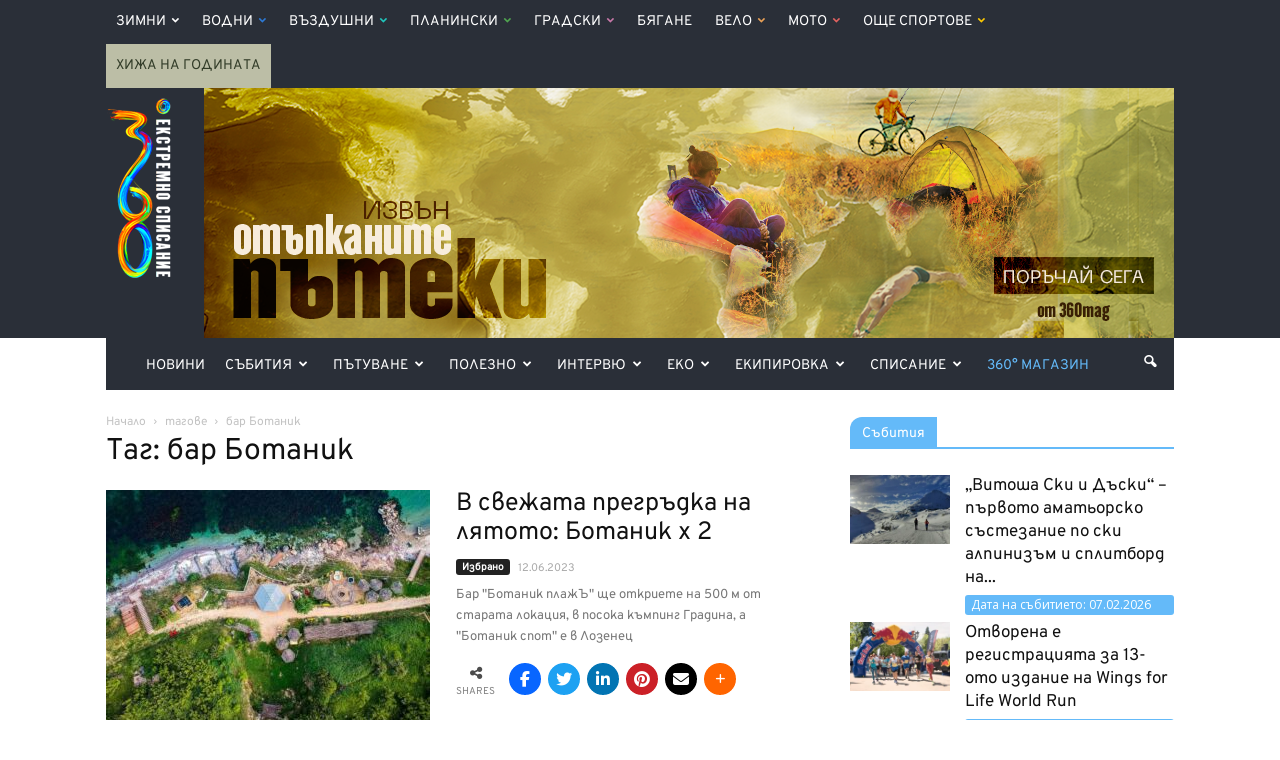

--- FILE ---
content_type: text/html; charset=UTF-8
request_url: https://www.360mag.bg/tag/%D0%B1%D0%B0%D1%80-%D0%B1%D0%BE%D1%82%D0%B0%D0%BD%D0%B8%D0%BA
body_size: 37546
content:
<!DOCTYPE html>
<html lang="bg-BG"> <!--<![endif]-->
<head>
    <title>бар Ботаник - 360mag</title>
    <meta charset="UTF-8" />
    <meta name="viewport" content="width=device-width, initial-scale=1.0">
	<meta name="facebook-domain-verification" content="o8x1cw22bp6r668ps2lex3i5zvrmsz" />
    <meta property="fb:app_id" content="226666391087612" />
    <link rel="pingback" href="https://www.360mag.bg/xmlrpc.php" />
	
	<!-- Facebook Pixel Code -->
	<script>
		!function(f,b,e,v,n,t,s)
		{if(f.fbq)return;n=f.fbq=function(){n.callMethod?
		n.callMethod.apply(n,arguments):n.queue.push(arguments)};
		if(!f._fbq)f._fbq=n;n.push=n;n.loaded=!0;n.version='2.0';
		n.queue=[];t=b.createElement(e);t.async=!0;
		t.src=v;s=b.getElementsByTagName(e)[0];
		s.parentNode.insertBefore(t,s)}(window,document,'script',
		'https://connect.facebook.net/en_US/fbevents.js');
		fbq('init', '280994172831799');
		fbq('track', 'PageView');
	</script>
	<noscript>
		<img height="1" width="1" src="https://www.facebook.com/tr?id=280994172831799&ev=PageView&noscript=1"/>
	</noscript>
	<!-- End Facebook Pixel Code -->

    <meta name='robots' content='index, follow, max-image-preview:large, max-snippet:-1, max-video-preview:-1' />
<link rel="icon" type="image/png" href="https://www.360mag.bg/wp-content/uploads/2016/11/favicon.png">
	<!-- This site is optimized with the Yoast SEO Premium plugin v26.3 (Yoast SEO v26.8) - https://yoast.com/product/yoast-seo-premium-wordpress/ -->
	<link rel="canonical" href="https://www.360mag.bg/tag/бар-ботаник" />
	<meta property="og:locale" content="bg_BG" />
	<meta property="og:type" content="article" />
	<meta property="og:title" content="бар Ботаник Archives" />
	<meta property="og:url" content="https://www.360mag.bg/tag/бар-ботаник" />
	<meta property="og:site_name" content="360mag" />
	<meta property="og:image" content="https://www.360mag.bg/wp-content/uploads/2017/10/logo-home.jpg" />
	<meta property="og:image:width" content="1200" />
	<meta property="og:image:height" content="630" />
	<meta property="og:image:type" content="image/jpeg" />
	<meta name="twitter:card" content="summary_large_image" />
	<meta name="twitter:site" content="@360magazineBG" />
	<script type="application/ld+json" class="yoast-schema-graph">{"@context":"https://schema.org","@graph":[{"@type":"CollectionPage","@id":"https://www.360mag.bg/tag/%d0%b1%d0%b0%d1%80-%d0%b1%d0%be%d1%82%d0%b0%d0%bd%d0%b8%d0%ba","url":"https://www.360mag.bg/tag/%d0%b1%d0%b0%d1%80-%d0%b1%d0%be%d1%82%d0%b0%d0%bd%d0%b8%d0%ba","name":"бар Ботаник - 360mag","isPartOf":{"@id":"https://www.360mag.bg/#website"},"primaryImageOfPage":{"@id":"https://www.360mag.bg/tag/%d0%b1%d0%b0%d1%80-%d0%b1%d0%be%d1%82%d0%b0%d0%bd%d0%b8%d0%ba#primaryimage"},"image":{"@id":"https://www.360mag.bg/tag/%d0%b1%d0%b0%d1%80-%d0%b1%d0%be%d1%82%d0%b0%d0%bd%d0%b8%d0%ba#primaryimage"},"thumbnailUrl":"https://www.360mag.bg/wp-content/uploads/2023/06/botanic77.jpg","breadcrumb":{"@id":"https://www.360mag.bg/tag/%d0%b1%d0%b0%d1%80-%d0%b1%d0%be%d1%82%d0%b0%d0%bd%d0%b8%d0%ba#breadcrumb"},"inLanguage":"bg-BG"},{"@type":"ImageObject","inLanguage":"bg-BG","@id":"https://www.360mag.bg/tag/%d0%b1%d0%b0%d1%80-%d0%b1%d0%be%d1%82%d0%b0%d0%bd%d0%b8%d0%ba#primaryimage","url":"https://www.360mag.bg/wp-content/uploads/2023/06/botanic77.jpg","contentUrl":"https://www.360mag.bg/wp-content/uploads/2023/06/botanic77.jpg","width":1500,"height":959,"caption":"бар „Ботаник“"},{"@type":"BreadcrumbList","@id":"https://www.360mag.bg/tag/%d0%b1%d0%b0%d1%80-%d0%b1%d0%be%d1%82%d0%b0%d0%bd%d0%b8%d0%ba#breadcrumb","itemListElement":[{"@type":"ListItem","position":1,"name":"Home","item":"https://www.360mag.bg/"},{"@type":"ListItem","position":2,"name":"бар Ботаник"}]},{"@type":"WebSite","@id":"https://www.360mag.bg/#website","url":"https://www.360mag.bg/","name":"360mag","description":"Медия за приключенски начин на живот","publisher":{"@id":"https://www.360mag.bg/#organization"},"potentialAction":[{"@type":"SearchAction","target":{"@type":"EntryPoint","urlTemplate":"https://www.360mag.bg/?s={search_term_string}"},"query-input":{"@type":"PropertyValueSpecification","valueRequired":true,"valueName":"search_term_string"}}],"inLanguage":"bg-BG"},{"@type":"Organization","@id":"https://www.360mag.bg/#organization","name":"360° Magazine","url":"https://www.360mag.bg/","logo":{"@type":"ImageObject","inLanguage":"bg-BG","@id":"https://www.360mag.bg/#/schema/logo/image/","url":"https://www.360mag.bg/wp-content/uploads/2011/12/360mag-logo.jpg","contentUrl":"https://www.360mag.bg/wp-content/uploads/2011/12/360mag-logo.jpg","width":50,"height":198,"caption":"360° Magazine"},"image":{"@id":"https://www.360mag.bg/#/schema/logo/image/"},"sameAs":["https://www.facebook.com/360mag","https://x.com/360magazineBG","https://instagram.com/360mag","https://www.youtube.com/channel/UCu5GINjUkuLhHwejdY2yCmA"]}]}</script>
	<!-- / Yoast SEO Premium plugin. -->


<link rel='dns-prefetch' href='//use.fontawesome.com' />
<link rel='dns-prefetch' href='//fonts.googleapis.com' />
<link rel="alternate" type="application/rss+xml" title="360mag &raquo; Поток" href="https://www.360mag.bg/feed" />
<link rel="alternate" type="application/rss+xml" title="360mag &raquo; поток за коментари" href="https://www.360mag.bg/comments/feed" />
<link rel="alternate" type="application/rss+xml" title="360mag &raquo; поток за етикета бар Ботаник " href="https://www.360mag.bg/tag/%d0%b1%d0%b0%d1%80-%d0%b1%d0%be%d1%82%d0%b0%d0%bd%d0%b8%d0%ba/feed" />
<style id='wp-img-auto-sizes-contain-inline-css' type='text/css'>
img:is([sizes=auto i],[sizes^="auto," i]){contain-intrinsic-size:3000px 1500px}
/*# sourceURL=wp-img-auto-sizes-contain-inline-css */
</style>
<style id='wp-emoji-styles-inline-css' type='text/css'>

	img.wp-smiley, img.emoji {
		display: inline !important;
		border: none !important;
		box-shadow: none !important;
		height: 1em !important;
		width: 1em !important;
		margin: 0 0.07em !important;
		vertical-align: -0.1em !important;
		background: none !important;
		padding: 0 !important;
	}
/*# sourceURL=wp-emoji-styles-inline-css */
</style>
<style id='wp-block-library-inline-css' type='text/css'>
:root{--wp-block-synced-color:#7a00df;--wp-block-synced-color--rgb:122,0,223;--wp-bound-block-color:var(--wp-block-synced-color);--wp-editor-canvas-background:#ddd;--wp-admin-theme-color:#007cba;--wp-admin-theme-color--rgb:0,124,186;--wp-admin-theme-color-darker-10:#006ba1;--wp-admin-theme-color-darker-10--rgb:0,107,160.5;--wp-admin-theme-color-darker-20:#005a87;--wp-admin-theme-color-darker-20--rgb:0,90,135;--wp-admin-border-width-focus:2px}@media (min-resolution:192dpi){:root{--wp-admin-border-width-focus:1.5px}}.wp-element-button{cursor:pointer}:root .has-very-light-gray-background-color{background-color:#eee}:root .has-very-dark-gray-background-color{background-color:#313131}:root .has-very-light-gray-color{color:#eee}:root .has-very-dark-gray-color{color:#313131}:root .has-vivid-green-cyan-to-vivid-cyan-blue-gradient-background{background:linear-gradient(135deg,#00d084,#0693e3)}:root .has-purple-crush-gradient-background{background:linear-gradient(135deg,#34e2e4,#4721fb 50%,#ab1dfe)}:root .has-hazy-dawn-gradient-background{background:linear-gradient(135deg,#faaca8,#dad0ec)}:root .has-subdued-olive-gradient-background{background:linear-gradient(135deg,#fafae1,#67a671)}:root .has-atomic-cream-gradient-background{background:linear-gradient(135deg,#fdd79a,#004a59)}:root .has-nightshade-gradient-background{background:linear-gradient(135deg,#330968,#31cdcf)}:root .has-midnight-gradient-background{background:linear-gradient(135deg,#020381,#2874fc)}:root{--wp--preset--font-size--normal:16px;--wp--preset--font-size--huge:42px}.has-regular-font-size{font-size:1em}.has-larger-font-size{font-size:2.625em}.has-normal-font-size{font-size:var(--wp--preset--font-size--normal)}.has-huge-font-size{font-size:var(--wp--preset--font-size--huge)}.has-text-align-center{text-align:center}.has-text-align-left{text-align:left}.has-text-align-right{text-align:right}.has-fit-text{white-space:nowrap!important}#end-resizable-editor-section{display:none}.aligncenter{clear:both}.items-justified-left{justify-content:flex-start}.items-justified-center{justify-content:center}.items-justified-right{justify-content:flex-end}.items-justified-space-between{justify-content:space-between}.screen-reader-text{border:0;clip-path:inset(50%);height:1px;margin:-1px;overflow:hidden;padding:0;position:absolute;width:1px;word-wrap:normal!important}.screen-reader-text:focus{background-color:#ddd;clip-path:none;color:#444;display:block;font-size:1em;height:auto;left:5px;line-height:normal;padding:15px 23px 14px;text-decoration:none;top:5px;width:auto;z-index:100000}html :where(.has-border-color){border-style:solid}html :where([style*=border-top-color]){border-top-style:solid}html :where([style*=border-right-color]){border-right-style:solid}html :where([style*=border-bottom-color]){border-bottom-style:solid}html :where([style*=border-left-color]){border-left-style:solid}html :where([style*=border-width]){border-style:solid}html :where([style*=border-top-width]){border-top-style:solid}html :where([style*=border-right-width]){border-right-style:solid}html :where([style*=border-bottom-width]){border-bottom-style:solid}html :where([style*=border-left-width]){border-left-style:solid}html :where(img[class*=wp-image-]){height:auto;max-width:100%}:where(figure){margin:0 0 1em}html :where(.is-position-sticky){--wp-admin--admin-bar--position-offset:var(--wp-admin--admin-bar--height,0px)}@media screen and (max-width:600px){html :where(.is-position-sticky){--wp-admin--admin-bar--position-offset:0px}}

/*# sourceURL=wp-block-library-inline-css */
</style><style id='global-styles-inline-css' type='text/css'>
:root{--wp--preset--aspect-ratio--square: 1;--wp--preset--aspect-ratio--4-3: 4/3;--wp--preset--aspect-ratio--3-4: 3/4;--wp--preset--aspect-ratio--3-2: 3/2;--wp--preset--aspect-ratio--2-3: 2/3;--wp--preset--aspect-ratio--16-9: 16/9;--wp--preset--aspect-ratio--9-16: 9/16;--wp--preset--color--black: #000000;--wp--preset--color--cyan-bluish-gray: #abb8c3;--wp--preset--color--white: #ffffff;--wp--preset--color--pale-pink: #f78da7;--wp--preset--color--vivid-red: #cf2e2e;--wp--preset--color--luminous-vivid-orange: #ff6900;--wp--preset--color--luminous-vivid-amber: #fcb900;--wp--preset--color--light-green-cyan: #7bdcb5;--wp--preset--color--vivid-green-cyan: #00d084;--wp--preset--color--pale-cyan-blue: #8ed1fc;--wp--preset--color--vivid-cyan-blue: #0693e3;--wp--preset--color--vivid-purple: #9b51e0;--wp--preset--gradient--vivid-cyan-blue-to-vivid-purple: linear-gradient(135deg,rgb(6,147,227) 0%,rgb(155,81,224) 100%);--wp--preset--gradient--light-green-cyan-to-vivid-green-cyan: linear-gradient(135deg,rgb(122,220,180) 0%,rgb(0,208,130) 100%);--wp--preset--gradient--luminous-vivid-amber-to-luminous-vivid-orange: linear-gradient(135deg,rgb(252,185,0) 0%,rgb(255,105,0) 100%);--wp--preset--gradient--luminous-vivid-orange-to-vivid-red: linear-gradient(135deg,rgb(255,105,0) 0%,rgb(207,46,46) 100%);--wp--preset--gradient--very-light-gray-to-cyan-bluish-gray: linear-gradient(135deg,rgb(238,238,238) 0%,rgb(169,184,195) 100%);--wp--preset--gradient--cool-to-warm-spectrum: linear-gradient(135deg,rgb(74,234,220) 0%,rgb(151,120,209) 20%,rgb(207,42,186) 40%,rgb(238,44,130) 60%,rgb(251,105,98) 80%,rgb(254,248,76) 100%);--wp--preset--gradient--blush-light-purple: linear-gradient(135deg,rgb(255,206,236) 0%,rgb(152,150,240) 100%);--wp--preset--gradient--blush-bordeaux: linear-gradient(135deg,rgb(254,205,165) 0%,rgb(254,45,45) 50%,rgb(107,0,62) 100%);--wp--preset--gradient--luminous-dusk: linear-gradient(135deg,rgb(255,203,112) 0%,rgb(199,81,192) 50%,rgb(65,88,208) 100%);--wp--preset--gradient--pale-ocean: linear-gradient(135deg,rgb(255,245,203) 0%,rgb(182,227,212) 50%,rgb(51,167,181) 100%);--wp--preset--gradient--electric-grass: linear-gradient(135deg,rgb(202,248,128) 0%,rgb(113,206,126) 100%);--wp--preset--gradient--midnight: linear-gradient(135deg,rgb(2,3,129) 0%,rgb(40,116,252) 100%);--wp--preset--font-size--small: 13px;--wp--preset--font-size--medium: 20px;--wp--preset--font-size--large: 36px;--wp--preset--font-size--x-large: 42px;--wp--preset--spacing--20: 0.44rem;--wp--preset--spacing--30: 0.67rem;--wp--preset--spacing--40: 1rem;--wp--preset--spacing--50: 1.5rem;--wp--preset--spacing--60: 2.25rem;--wp--preset--spacing--70: 3.38rem;--wp--preset--spacing--80: 5.06rem;--wp--preset--shadow--natural: 6px 6px 9px rgba(0, 0, 0, 0.2);--wp--preset--shadow--deep: 12px 12px 50px rgba(0, 0, 0, 0.4);--wp--preset--shadow--sharp: 6px 6px 0px rgba(0, 0, 0, 0.2);--wp--preset--shadow--outlined: 6px 6px 0px -3px rgb(255, 255, 255), 6px 6px rgb(0, 0, 0);--wp--preset--shadow--crisp: 6px 6px 0px rgb(0, 0, 0);}:where(.is-layout-flex){gap: 0.5em;}:where(.is-layout-grid){gap: 0.5em;}body .is-layout-flex{display: flex;}.is-layout-flex{flex-wrap: wrap;align-items: center;}.is-layout-flex > :is(*, div){margin: 0;}body .is-layout-grid{display: grid;}.is-layout-grid > :is(*, div){margin: 0;}:where(.wp-block-columns.is-layout-flex){gap: 2em;}:where(.wp-block-columns.is-layout-grid){gap: 2em;}:where(.wp-block-post-template.is-layout-flex){gap: 1.25em;}:where(.wp-block-post-template.is-layout-grid){gap: 1.25em;}.has-black-color{color: var(--wp--preset--color--black) !important;}.has-cyan-bluish-gray-color{color: var(--wp--preset--color--cyan-bluish-gray) !important;}.has-white-color{color: var(--wp--preset--color--white) !important;}.has-pale-pink-color{color: var(--wp--preset--color--pale-pink) !important;}.has-vivid-red-color{color: var(--wp--preset--color--vivid-red) !important;}.has-luminous-vivid-orange-color{color: var(--wp--preset--color--luminous-vivid-orange) !important;}.has-luminous-vivid-amber-color{color: var(--wp--preset--color--luminous-vivid-amber) !important;}.has-light-green-cyan-color{color: var(--wp--preset--color--light-green-cyan) !important;}.has-vivid-green-cyan-color{color: var(--wp--preset--color--vivid-green-cyan) !important;}.has-pale-cyan-blue-color{color: var(--wp--preset--color--pale-cyan-blue) !important;}.has-vivid-cyan-blue-color{color: var(--wp--preset--color--vivid-cyan-blue) !important;}.has-vivid-purple-color{color: var(--wp--preset--color--vivid-purple) !important;}.has-black-background-color{background-color: var(--wp--preset--color--black) !important;}.has-cyan-bluish-gray-background-color{background-color: var(--wp--preset--color--cyan-bluish-gray) !important;}.has-white-background-color{background-color: var(--wp--preset--color--white) !important;}.has-pale-pink-background-color{background-color: var(--wp--preset--color--pale-pink) !important;}.has-vivid-red-background-color{background-color: var(--wp--preset--color--vivid-red) !important;}.has-luminous-vivid-orange-background-color{background-color: var(--wp--preset--color--luminous-vivid-orange) !important;}.has-luminous-vivid-amber-background-color{background-color: var(--wp--preset--color--luminous-vivid-amber) !important;}.has-light-green-cyan-background-color{background-color: var(--wp--preset--color--light-green-cyan) !important;}.has-vivid-green-cyan-background-color{background-color: var(--wp--preset--color--vivid-green-cyan) !important;}.has-pale-cyan-blue-background-color{background-color: var(--wp--preset--color--pale-cyan-blue) !important;}.has-vivid-cyan-blue-background-color{background-color: var(--wp--preset--color--vivid-cyan-blue) !important;}.has-vivid-purple-background-color{background-color: var(--wp--preset--color--vivid-purple) !important;}.has-black-border-color{border-color: var(--wp--preset--color--black) !important;}.has-cyan-bluish-gray-border-color{border-color: var(--wp--preset--color--cyan-bluish-gray) !important;}.has-white-border-color{border-color: var(--wp--preset--color--white) !important;}.has-pale-pink-border-color{border-color: var(--wp--preset--color--pale-pink) !important;}.has-vivid-red-border-color{border-color: var(--wp--preset--color--vivid-red) !important;}.has-luminous-vivid-orange-border-color{border-color: var(--wp--preset--color--luminous-vivid-orange) !important;}.has-luminous-vivid-amber-border-color{border-color: var(--wp--preset--color--luminous-vivid-amber) !important;}.has-light-green-cyan-border-color{border-color: var(--wp--preset--color--light-green-cyan) !important;}.has-vivid-green-cyan-border-color{border-color: var(--wp--preset--color--vivid-green-cyan) !important;}.has-pale-cyan-blue-border-color{border-color: var(--wp--preset--color--pale-cyan-blue) !important;}.has-vivid-cyan-blue-border-color{border-color: var(--wp--preset--color--vivid-cyan-blue) !important;}.has-vivid-purple-border-color{border-color: var(--wp--preset--color--vivid-purple) !important;}.has-vivid-cyan-blue-to-vivid-purple-gradient-background{background: var(--wp--preset--gradient--vivid-cyan-blue-to-vivid-purple) !important;}.has-light-green-cyan-to-vivid-green-cyan-gradient-background{background: var(--wp--preset--gradient--light-green-cyan-to-vivid-green-cyan) !important;}.has-luminous-vivid-amber-to-luminous-vivid-orange-gradient-background{background: var(--wp--preset--gradient--luminous-vivid-amber-to-luminous-vivid-orange) !important;}.has-luminous-vivid-orange-to-vivid-red-gradient-background{background: var(--wp--preset--gradient--luminous-vivid-orange-to-vivid-red) !important;}.has-very-light-gray-to-cyan-bluish-gray-gradient-background{background: var(--wp--preset--gradient--very-light-gray-to-cyan-bluish-gray) !important;}.has-cool-to-warm-spectrum-gradient-background{background: var(--wp--preset--gradient--cool-to-warm-spectrum) !important;}.has-blush-light-purple-gradient-background{background: var(--wp--preset--gradient--blush-light-purple) !important;}.has-blush-bordeaux-gradient-background{background: var(--wp--preset--gradient--blush-bordeaux) !important;}.has-luminous-dusk-gradient-background{background: var(--wp--preset--gradient--luminous-dusk) !important;}.has-pale-ocean-gradient-background{background: var(--wp--preset--gradient--pale-ocean) !important;}.has-electric-grass-gradient-background{background: var(--wp--preset--gradient--electric-grass) !important;}.has-midnight-gradient-background{background: var(--wp--preset--gradient--midnight) !important;}.has-small-font-size{font-size: var(--wp--preset--font-size--small) !important;}.has-medium-font-size{font-size: var(--wp--preset--font-size--medium) !important;}.has-large-font-size{font-size: var(--wp--preset--font-size--large) !important;}.has-x-large-font-size{font-size: var(--wp--preset--font-size--x-large) !important;}
/*# sourceURL=global-styles-inline-css */
</style>

<style id='classic-theme-styles-inline-css' type='text/css'>
/*! This file is auto-generated */
.wp-block-button__link{color:#fff;background-color:#32373c;border-radius:9999px;box-shadow:none;text-decoration:none;padding:calc(.667em + 2px) calc(1.333em + 2px);font-size:1.125em}.wp-block-file__button{background:#32373c;color:#fff;text-decoration:none}
/*# sourceURL=/wp-includes/css/classic-themes.min.css */
</style>
<link rel='stylesheet' id='contact-form-7-css' href='https://www.360mag.bg/wp-content/plugins/contact-form-7/includes/css/styles.css?ver=6.1.4' type='text/css' media='all' />
<link rel='stylesheet' id='wpsr_main_css-css' href='https://www.360mag.bg/wp-content/plugins/wp-socializer/public/css/wpsr.min.css?ver=7.9' type='text/css' media='all' />
<link rel='stylesheet' id='wpsr_fa_icons-css' href='https://use.fontawesome.com/releases/v6.7.2/css/all.css?ver=7.9' type='text/css' media='all' />
<link rel='stylesheet' id='google-fonts-style-css' href='https://fonts.googleapis.com/css?family=Open+Sans%3A300italic%2C400%2C400italic%2C600%2C600italic%2C700%7CRoboto%3A300%2C400%2C400italic%2C500%2C500italic%2C700%2C900&#038;ver=6.9' type='text/css' media='all' />
<link rel='stylesheet' id='slb_core-css' href='https://www.360mag.bg/wp-content/plugins/simple-lightbox/client/css/app.css?ver=2.9.4' type='text/css' media='all' />
<link rel='stylesheet' id='js_composer_front-css' href='https://www.360mag.bg/wp-content/plugins/js_composer/assets/css/js_composer.min.css?ver=8.7.2' type='text/css' media='all' />
<link rel='stylesheet' id='td-theme-css' href='https://www.360mag.bg/wp-content/themes/Newspaper/style.css?ver=7.7c' type='text/css' media='all' />
<link rel='stylesheet' id='td-theme-child-css' href='https://www.360mag.bg/wp-content/themes/Newspaper-child/style.css?ver=7.7c' type='text/css' media='all' />
<script type="text/javascript" src="https://www.360mag.bg/wp-includes/js/jquery/jquery.min.js?ver=3.7.1" id="jquery-core-js"></script>
<script type="text/javascript" src="https://www.360mag.bg/wp-includes/js/jquery/jquery-migrate.min.js?ver=3.4.1" id="jquery-migrate-js"></script>
<script></script><link rel="https://api.w.org/" href="https://www.360mag.bg/wp-json/" /><link rel="alternate" title="JSON" type="application/json" href="https://www.360mag.bg/wp-json/wp/v2/tags/30069" /><link rel="EditURI" type="application/rsd+xml" title="RSD" href="https://www.360mag.bg/xmlrpc.php?rsd" />
<meta name="generator" content="WordPress 6.9" />
<style>
        #wp-admin-bar-wpseo-get-premium {
            display: none !important;
        }
       .yst-button--upsell {
            display: none !important;
        }
       #wpseo-new-badge-upgrade {
            display: none !important;
        }
    </style><!--[if lt IE 9]><script src="https://html5shim.googlecode.com/svn/trunk/html5.js"></script><![endif]-->
    <meta name="generator" content="Powered by WPBakery Page Builder - drag and drop page builder for WordPress."/>

<!-- JS generated by theme -->

<script>
    
    

	    var tdBlocksArray = []; //here we store all the items for the current page

	    //td_block class - each ajax block uses a object of this class for requests
	    function tdBlock() {
		    this.id = '';
		    this.block_type = 1; //block type id (1-234 etc)
		    this.atts = '';
		    this.td_column_number = '';
		    this.td_current_page = 1; //
		    this.post_count = 0; //from wp
		    this.found_posts = 0; //from wp
		    this.max_num_pages = 0; //from wp
		    this.td_filter_value = ''; //current live filter value
		    this.is_ajax_running = false;
		    this.td_user_action = ''; // load more or infinite loader (used by the animation)
		    this.header_color = '';
		    this.ajax_pagination_infinite_stop = ''; //show load more at page x
	    }


        // td_js_generator - mini detector
        (function(){
            var htmlTag = document.getElementsByTagName("html")[0];

            if ( navigator.userAgent.indexOf("MSIE 10.0") > -1 ) {
                htmlTag.className += ' ie10';
            }

            if ( !!navigator.userAgent.match(/Trident.*rv\:11\./) ) {
                htmlTag.className += ' ie11';
            }

            if ( /(iPad|iPhone|iPod)/g.test(navigator.userAgent) ) {
                htmlTag.className += ' td-md-is-ios';
            }

            var user_agent = navigator.userAgent.toLowerCase();
            if ( user_agent.indexOf("android") > -1 ) {
                htmlTag.className += ' td-md-is-android';
            }

            if ( -1 !== navigator.userAgent.indexOf('Mac OS X')  ) {
                htmlTag.className += ' td-md-is-os-x';
            }

            if ( /chrom(e|ium)/.test(navigator.userAgent.toLowerCase()) ) {
               htmlTag.className += ' td-md-is-chrome';
            }

            if ( -1 !== navigator.userAgent.indexOf('Firefox') ) {
                htmlTag.className += ' td-md-is-firefox';
            }

            if ( -1 !== navigator.userAgent.indexOf('Safari') && -1 === navigator.userAgent.indexOf('Chrome') ) {
                htmlTag.className += ' td-md-is-safari';
            }

            if( -1 !== navigator.userAgent.indexOf('IEMobile') ){
                htmlTag.className += ' td-md-is-iemobile';
            }

        })();




        var tdLocalCache = {};

        ( function () {
            "use strict";

            tdLocalCache = {
                data: {},
                remove: function (resource_id) {
                    delete tdLocalCache.data[resource_id];
                },
                exist: function (resource_id) {
                    return tdLocalCache.data.hasOwnProperty(resource_id) && tdLocalCache.data[resource_id] !== null;
                },
                get: function (resource_id) {
                    return tdLocalCache.data[resource_id];
                },
                set: function (resource_id, cachedData) {
                    tdLocalCache.remove(resource_id);
                    tdLocalCache.data[resource_id] = cachedData;
                }
            };
        })();

    
    
var td_viewport_interval_list=[{"limitBottom":767,"sidebarWidth":228},{"limitBottom":1018,"sidebarWidth":300},{"limitBottom":1140,"sidebarWidth":324}];
var td_ajax_url="https:\/\/www.360mag.bg\/wp-admin\/admin-ajax.php?td_theme_name=Newspaper&v=7.7";
var td_get_template_directory_uri="https:\/\/www.360mag.bg\/wp-content\/themes\/Newspaper";
var tds_snap_menu="snap";
var tds_logo_on_sticky="show";
var tds_header_style="3";
var td_please_wait="\u041c\u043e\u043b\u044f, \u0438\u0437\u0447\u0430\u043a\u0430\u0439\u0442\u0435 ...";
var td_email_user_pass_incorrect="\u043f\u043e\u0442\u0440\u0435\u0431\u0438\u0442\u0435\u043b \u0438\u043b\u0438 \u043f\u0430\u0440\u043e\u043b\u0430 \u043d\u0435\u043f\u0440\u0430\u0432\u0438\u043b\u043d\u043e!";
var td_email_user_incorrect="\u0438\u043c\u0435\u0439\u043b \u0438\u043b\u0438 \u043f\u043e\u0442\u0440\u0435\u0431\u0438\u0442\u0435\u043b\u0441\u043a\u043e \u0438\u043c\u0435 \u043d\u0435\u043f\u0440\u0430\u0432\u0438\u043b\u043d\u043e!";
var td_email_incorrect="\u043d\u0435\u043f\u0440\u0430\u0432\u0438\u043b\u0435\u043d \u0438-\u043c\u0435\u0439\u043b!";
var tds_more_articles_on_post_enable="show";
var tds_more_articles_on_post_time_to_wait="3";
var tds_more_articles_on_post_pages_distance_from_top=1600;
var tds_theme_color_site_wide="#4db2ec";
var tds_smart_sidebar="enabled";
var tdThemeName="Newspaper";
var td_magnific_popup_translation_tPrev="\u041f\u0440\u0435\u0434\u0438\u0448\u043d\u0430\u0442\u0430 (\u043b\u044f\u0432\u0430 \u0441\u0442\u0440\u0435\u043b\u043a\u0430)";
var td_magnific_popup_translation_tNext="\u0421\u043b\u0435\u0434\u0432\u0430\u0449\u0430\u0442\u0430 (\u043d\u0430\u0434\u044f\u0441\u043d\u043e \u0421\u0442\u0440\u0435\u043b\u043a\u0430)";
var td_magnific_popup_translation_tCounter="%curr% \u043d\u0430 %total%";
var td_magnific_popup_translation_ajax_tError="\u0441\u044a\u0434\u044a\u0440\u0436\u0430\u043d\u0438\u0435\u0442\u043e \u043e\u0442 %url% \u043d\u0435 \u043c\u043e\u0436\u0435 \u0434\u0430 \u0431\u044a\u0434\u0435 \u0437\u0430\u0440\u0435\u0434\u0435\u043d.";
var td_magnific_popup_translation_image_tError="#%curr% \u043d\u0430 \u0438\u0437\u043e\u0431\u0440\u0430\u0436\u0435\u043d\u0438\u0435\u0442\u043e \u043d\u0435 \u043c\u043e\u0436\u0435 \u0434\u0430 \u0441\u0435 \u0437\u0430\u0440\u0435\u0434\u0438.";
var td_ad_background_click_link="";
var td_ad_background_click_target="";
</script>


<!-- Header style compiled by theme -->

<style>
    

                                    @font-face {
                                      font-family: "Overpass Regular";
                                      src: local("Overpass Regular"), url("https://www.360mag.bg/wp-content/themes/Newspaper-child/fonts/overpass-variablefont_wght.woff") format("woff");
                                    }
                                
                                    @font-face {
                                      font-family: "Overpass Italic";
                                      src: local("Overpass Italic"), url("https://www.360mag.bg/wp-content/themes/Newspaper-child/fonts/overpass-italic-variablefont_wght.woff") format("woff");
                                    }
                                
.td-header-wrap .td-header-menu-wrap-full,
    .sf-menu > .current-menu-ancestor > a,
    .sf-menu > .current-category-ancestor > a,
    .td-header-menu-wrap.td-affix,
    .td-header-style-3 .td-header-main-menu,
    .td-header-style-3 .td-affix .td-header-main-menu,
    .td-header-style-4 .td-header-main-menu,
    .td-header-style-4 .td-affix .td-header-main-menu,
    .td-header-style-8 .td-header-menu-wrap.td-affix,
    .td-header-style-8 .td-header-top-menu-full {
		background-color: #2a2f38;
    }


    .td-boxed-layout .td-header-style-3 .td-header-menu-wrap,
    .td-boxed-layout .td-header-style-4 .td-header-menu-wrap {
    	background-color: #2a2f38 !important;
    }


    @media (min-width: 1019px) {
        .td-header-style-1 .td-header-sp-recs,
        .td-header-style-1 .td-header-sp-logo {
            margin-bottom: 28px;
        }
    }

    @media (min-width: 768px) and (max-width: 1018px) {
        .td-header-style-1 .td-header-sp-recs,
        .td-header-style-1 .td-header-sp-logo {
            margin-bottom: 14px;
        }
    }

    .td-header-style-7 .td-header-top-menu {
        border-bottom: none;
    }


    
    .td-menu-background:before,
    .td-search-background:before {
        background: #0a0707;
        background: -moz-linear-gradient(top, #0a0707 0%, #64baf9 100%);
        background: -webkit-gradient(left top, left bottom, color-stop(0%, #0a0707), color-stop(100%, #64baf9));
        background: -webkit-linear-gradient(top, #0a0707 0%, #64baf9 100%);
        background: -o-linear-gradient(top, #0a0707 0%, @mobileu_gradient_two_mob 100%);
        background: -ms-linear-gradient(top, #0a0707 0%, #64baf9 100%);
        background: linear-gradient(to bottom, #0a0707 0%, #64baf9 100%);
        filter: progid:DXImageTransform.Microsoft.gradient( startColorstr='#0a0707', endColorstr='#64baf9', GradientType=0 );
    }

    
    .td-mobile-content .current-menu-item > a,
    .td-mobile-content .current-menu-ancestor > a,
    .td-mobile-content .current-category-ancestor > a,
    #td-mobile-nav .td-menu-login-section a:hover,
    #td-mobile-nav .td-register-section a:hover,
    #td-mobile-nav .td-menu-socials-wrap a:hover i,
    .td-search-close a:hover i {
        color: #64baf9;
    }

    
    .td-banner-wrap-full,
    .td-header-style-11 .td-logo-wrap-full {
        background-color: #2a2f38;
    }

    .td-header-style-11 .td-logo-wrap-full {
        border-bottom: 0;
    }

    @media (min-width: 1019px) {
        .td-header-style-2 .td-header-sp-recs,
        .td-header-style-5 .td-a-rec-id-header > div,
        .td-header-style-5 .td-g-rec-id-header > .adsbygoogle,
        .td-header-style-6 .td-a-rec-id-header > div,
        .td-header-style-6 .td-g-rec-id-header > .adsbygoogle,
        .td-header-style-7 .td-a-rec-id-header > div,
        .td-header-style-7 .td-g-rec-id-header > .adsbygoogle,
        .td-header-style-8 .td-a-rec-id-header > div,
        .td-header-style-8 .td-g-rec-id-header > .adsbygoogle,
        .td-header-style-12 .td-a-rec-id-header > div,
        .td-header-style-12 .td-g-rec-id-header > .adsbygoogle {
            margin-bottom: 24px !important;
        }
    }

    @media (min-width: 768px) and (max-width: 1018px) {
        .td-header-style-2 .td-header-sp-recs,
        .td-header-style-5 .td-a-rec-id-header > div,
        .td-header-style-5 .td-g-rec-id-header > .adsbygoogle,
        .td-header-style-6 .td-a-rec-id-header > div,
        .td-header-style-6 .td-g-rec-id-header > .adsbygoogle,
        .td-header-style-7 .td-a-rec-id-header > div,
        .td-header-style-7 .td-g-rec-id-header > .adsbygoogle,
        .td-header-style-8 .td-a-rec-id-header > div,
        .td-header-style-8 .td-g-rec-id-header > .adsbygoogle,
        .td-header-style-12 .td-a-rec-id-header > div,
        .td-header-style-12 .td-g-rec-id-header > .adsbygoogle {
            margin-bottom: 14px !important;
        }
    }

     
    .td-menu-background,
    .td-search-background {
        background-size: auto;
    }

    
    .td-menu-background,
    .td-search-background {
        background-position: center center;
    }


    
    .top-header-menu > li > a,
    .td-weather-top-widget .td-weather-now .td-big-degrees,
    .td-weather-top-widget .td-weather-header .td-weather-city,
    .td-header-sp-top-menu .td_data_time {
        font-family:Overpass Regular;
	
    }
    
    .top-header-menu .menu-item-has-children li a {
    	font-family:Overpass Regular;
	
    }
    
    ul.sf-menu > .td-menu-item > a {
        font-family:Overpass Regular;
	
    }
    
    .sf-menu ul .td-menu-item a {
        font-family:Overpass Regular;
	
    }
	
    .td_mod_mega_menu .item-details a {
        font-family:Overpass Regular;
	
    }
    
    .td_mega_menu_sub_cats .block-mega-child-cats a {
        font-family:Overpass Regular;
	
    }
    
    .td-mobile-content .td-mobile-main-menu > li > a {
        font-family:Overpass Regular;
	
    }
    
    .td-mobile-content .sub-menu a {
        font-family:Overpass Regular;
	
    }



	
    .block-title > span,
    .block-title > a,
    .widgettitle,
    .td-trending-now-title,
    .wpb_tabs li a,
    .vc_tta-container .vc_tta-color-grey.vc_tta-tabs-position-top.vc_tta-style-classic .vc_tta-tabs-container .vc_tta-tab > a,
    .td-theme-wrap .td-related-title a,
    .woocommerce div.product .woocommerce-tabs ul.tabs li a,
    .woocommerce .product .products h2,
    .td-theme-wrap .td-block-title {
        font-family:Overpass Regular;
	
    }
    
    .td-post-author-name a {
        font-family:Overpass Regular;
	
    }
    
    .td-post-date .entry-date {
        font-family:Overpass Regular;
	
    }
    
    .td-module-comments a,
    .td-post-views span,
    .td-post-comments a {
        font-family:Overpass Regular;
	
    }
    
    .td-big-grid-meta .td-post-category,
    .td_module_wrap .td-post-category,
    .td-module-image .td-post-category {
        font-family:Overpass Regular;
	
    }
    
    .td-subcat-filter .td-subcat-dropdown a,
    .td-subcat-filter .td-subcat-list a,
    .td-subcat-filter .td-subcat-dropdown span {
        font-family:Overpass Regular;
	
    }
    
    .td-excerpt {
        font-family:Overpass Regular;
	
    }


	
	.td_module_wrap .td-module-title {
		font-family:Overpass Regular;
	
	}
     
    .td_module_1 .td-module-title {
    	font-family:Overpass Regular;
	
    }
    
    .td_module_2 .td-module-title {
    	font-family:Overpass Regular;
	
    }
    
    .td_module_3 .td-module-title {
    	font-family:Overpass Regular;
	
    }
    
    .td_module_4 .td-module-title {
    	font-family:Overpass Regular;
	
    }
    
    .td_module_5 .td-module-title {
    	font-family:Overpass Regular;
	
    }
    
    .td_module_6 .td-module-title {
    	font-family:Overpass Regular;
	
    }
    
    .td_module_7 .td-module-title {
    	font-family:Overpass Regular;
	
    }
    
    .td_module_8 .td-module-title {
    	font-family:Overpass Regular;
	
    }
    
    .td_module_9 .td-module-title {
    	font-family:Overpass Regular;
	
    }
    
    .td_module_10 .td-module-title {
    	font-family:Overpass Regular;
	
    }
    
    .td_module_11 .td-module-title {
    	font-family:Overpass Regular;
	
    }
    
    .td_module_12 .td-module-title {
    	font-family:Overpass Regular;
	
    }
    
    .td_module_13 .td-module-title {
    	font-family:Overpass Regular;
	
    }
    
    .td_module_14 .td-module-title {
    	font-family:Overpass Regular;
	
    }
    
    .td_module_15 .entry-title {
    	font-family:Overpass Regular;
	
    }
    
    .td_module_16 .td-module-title {
    	font-family:Overpass Regular;
	
    }
    
    .td_module_17 .td-module-title {
    	font-family:Overpass Regular;
	
    }
    
    .td_module_18 .td-module-title {
    	font-family:Overpass Regular;
	
    }
    
    .td_module_19 .td-module-title {
    	font-family:Overpass Regular;
	
    }




	
	.td_block_trending_now .entry-title a,
	.td-theme-slider .td-module-title a,
    .td-big-grid-post .entry-title {
		font-family:Overpass Regular;
	
	}
    
    .td_module_mx1 .td-module-title a {
    	font-family:Overpass Regular;
	
    }
    
    .td_module_mx2 .td-module-title a {
    	font-family:Overpass Regular;
	
    }
    
    .td_module_mx3 .td-module-title a {
    	font-family:Overpass Regular;
	
    }
    
    .td_module_mx4 .td-module-title a {
    	font-family:Overpass Regular;
	
    }
    
    .td_module_mx7 .td-module-title a {
    	font-family:Overpass Regular;
	
    }
    
    .td_module_mx8 .td-module-title a {
    	font-family:Overpass Regular;
	
    }
    
    .td_module_mx9 .td-module-title a {
    	font-family:Overpass Regular;
	
    }
    
    .td_module_mx16 .td-module-title a {
    	font-family:Overpass Regular;
	
    }
    
    .td_module_mx17 .td-module-title a {
    	font-family:Overpass Regular;
	
    }
    
    .td_block_trending_now .entry-title a {
    	font-family:Overpass Regular;
	
    }
    
    .td-theme-slider.iosSlider-col-1 .td-module-title a {
        font-family:Overpass Regular;
	
    }
    
    .td-theme-slider.iosSlider-col-2 .td-module-title a {
        font-family:Overpass Regular;
	
    }
    
    .td-theme-slider.iosSlider-col-3 .td-module-title a {
        font-family:Overpass Regular;
	
    }
    
    .td-big-grid-post.td-big-thumb .td-big-grid-meta,
    .td-big-thumb .td-big-grid-meta .entry-title {
        font-family:Overpass Regular;
	
    }
    
    .td-big-grid-post.td-medium-thumb .td-big-grid-meta,
    .td-medium-thumb .td-big-grid-meta .entry-title {
        font-family:Overpass Regular;
	
    }
    
    .td-big-grid-post.td-small-thumb .td-big-grid-meta,
    .td-small-thumb .td-big-grid-meta .entry-title {
        font-family:Overpass Regular;
	
    }
    
    .td-big-grid-post.td-tiny-thumb .td-big-grid-meta,
    .td-tiny-thumb .td-big-grid-meta .entry-title {
        font-family:Overpass Regular;
	
    }
    
    .homepage-post .td-post-template-8 .td-post-header .entry-title {
        font-family:Overpass Regular;
	
    }


    
	#td-mobile-nav,
	#td-mobile-nav .wpb_button,
	.td-search-wrap-mob {
		font-family:Overpass Regular;
	
	}


	
	.post .td-post-header .entry-title {
		font-family:Overpass Regular;
	
	}
    
    .td-post-template-default .td-post-header .entry-title {
        font-family:Overpass Regular;
	
    }
    
    .td-post-template-1 .td-post-header .entry-title {
        font-family:Overpass Regular;
	
    }
    
    .td-post-template-2 .td-post-header .entry-title {
        font-family:Overpass Regular;
	
    }
    
    .td-post-template-3 .td-post-header .entry-title {
        font-family:Overpass Regular;
	
    }
    
    .td-post-template-4 .td-post-header .entry-title {
        font-family:Overpass Regular;
	
    }
    
    .td-post-template-5 .td-post-header .entry-title {
        font-family:Overpass Regular;
	
    }
    
    .td-post-template-6 .td-post-header .entry-title {
        font-family:Overpass Regular;
	
    }
    
    .td-post-template-7 .td-post-header .entry-title {
        font-family:Overpass Regular;
	
    }
    
    .td-post-template-8 .td-post-header .entry-title {
        font-family:Overpass Regular;
	
    }
    
    .td-post-template-9 .td-post-header .entry-title {
        font-family:Overpass Regular;
	
    }
    
    .td-post-template-10 .td-post-header .entry-title {
        font-family:Overpass Regular;
	
    }
    
    .td-post-template-11 .td-post-header .entry-title {
        font-family:Overpass Regular;
	
    }
    
    .td-post-template-12 .td-post-header .entry-title {
        font-family:Overpass Regular;
	
    }
    
    .td-post-template-13 .td-post-header .entry-title {
        font-family:Overpass Regular;
	
    }





	
    .td-post-content p,
    .td-post-content {
        font-family:Overpass Regular;
	
    }
    
    .post blockquote p,
    .page blockquote p,
    .td-post-text-content blockquote p {
        font-family:Overpass Regular;
	
    }
    
    .post .td_quote_box p,
    .page .td_quote_box p {
        font-family:Overpass Regular;
	
    }
    
    .post .td_pull_quote p,
    .page .td_pull_quote p {
        font-family:Overpass Regular;
	
    }
    
    .td-post-content li {
        font-family:Overpass Regular;
	
    }
    
    .td-post-content h1 {
        font-family:Overpass Regular;
	
    }
    
    .td-post-content h2 {
        font-family:Overpass Regular;
	
    }
    
    .td-post-content h3 {
        font-family:Overpass Regular;
	
    }
    
    .td-post-content h4 {
        font-family:Overpass Regular;
	
    }
    
    .td-post-content h5 {
        font-family:Overpass Regular;
	
    }
    
    .td-post-content h6 {
        font-family:Overpass Regular;
	
    }





    
    .post .td-category a {
        font-family:Overpass Regular;
	
    }
    
    .post header .td-post-author-name,
    .post header .td-post-author-name a {
        font-family:Overpass Regular;
	
    }
    
    .post header .td-post-date .entry-date {
        font-family:Overpass Regular;
	
    }
    
    .post header .td-post-views span,
    .post header .td-post-comments {
        font-family:Overpass Regular;
	
    }
    
    .post .td-post-source-tags a,
    .post .td-post-source-tags span {
        font-family:Overpass Regular;
	
    }
    
    .post .td-post-next-prev-content span {
        font-family:Overpass Regular;
	
    }
    
    .post .td-post-next-prev-content a {
        font-family:Overpass Regular;
	
    }
    
    .post .author-box-wrap .td-author-name a {
        font-family:Overpass Regular;
	
    }
    
    .post .author-box-wrap .td-author-url a {
        font-family:Overpass Regular;
	
    }
    
    .post .author-box-wrap .td-author-description {
        font-family:Overpass Regular;
	
    }
    
    .td_block_related_posts .entry-title a {
        font-family:Overpass Regular;
	
    }
    
    .post .td-post-share-title {
        font-family:Overpass Regular;
	
    }
    
	.wp-caption-text,
	.wp-caption-dd {
		font-family:Overpass Regular;
	
	}
    
    .td-post-template-default .td-post-sub-title,
    .td-post-template-1 .td-post-sub-title,
    .td-post-template-4 .td-post-sub-title,
    .td-post-template-5 .td-post-sub-title,
    .td-post-template-9 .td-post-sub-title,
    .td-post-template-10 .td-post-sub-title,
    .td-post-template-11 .td-post-sub-title {
        font-family:Overpass Regular;
	
    }
    
    .td-post-template-2 .td-post-sub-title,
    .td-post-template-3 .td-post-sub-title,
    .td-post-template-6 .td-post-sub-title,
    .td-post-template-7 .td-post-sub-title,
    .td-post-template-8 .td-post-sub-title {
        font-family:Overpass Regular;
	
    }




	
    .td-page-title,
    .woocommerce-page .page-title,
    .td-category-title-holder .td-page-title {
    	font-family:Overpass Regular;
	
    }
    
    .td-page-content p,
    .td-page-content .td_block_text_with_title,
    .woocommerce-page .page-description > p,
    .wpb_text_column p {
    	font-family:Overpass Regular;
	
    }
    
    .td-page-content h1,
    .wpb_text_column h1 {
    	font-family:Overpass Regular;
	
    }
    
    .td-page-content h2,
    .wpb_text_column h2 {
    	font-family:Overpass Regular;
	
    }
    
    .td-page-content h3,
    .wpb_text_column h3 {
    	font-family:Overpass Regular;
	
    }
    
    .td-page-content h4,
    .wpb_text_column h4 {
    	font-family:Overpass Regular;
	
    }
    
    .td-page-content h5,
    .wpb_text_column h5 {
    	font-family:Overpass Regular;
	
    }
    
    .td-page-content h6,
    .wpb_text_column h6 {
    	font-family:Overpass Regular;
	
    }




    
	.footer-text-wrap {
		font-family:Overpass Regular;
	
	}
	
	.td-sub-footer-copy {
		font-family:Overpass Regular;
	
	}
	
	.td-sub-footer-menu ul li a {
		font-family:Overpass Regular;
	
	}




	
    .entry-crumbs a,
    .entry-crumbs span,
    #bbpress-forums .bbp-breadcrumb a,
    #bbpress-forums .bbp-breadcrumb .bbp-breadcrumb-current {
    	font-family:Overpass Regular;
	
    }
    
    .category .td-category a {
    	font-family:Overpass Regular;
	
    }
    
    .td-trending-now-display-area .entry-title {
    	font-family:Overpass Regular;
	
    }
    
    .page-nav a,
    .page-nav span {
    	font-family:Overpass Regular;
	
    }
    
    #td-outer-wrap span.dropcap {
    	font-family:Overpass Regular;
	
    }
    
    .widget_archive a,
    .widget_calendar,
    .widget_categories a,
    .widget_nav_menu a,
    .widget_meta a,
    .widget_pages a,
    .widget_recent_comments a,
    .widget_recent_entries a,
    .widget_text .textwidget,
    .widget_tag_cloud a,
    .widget_search input,
    .woocommerce .product-categories a,
    .widget_display_forums a,
    .widget_display_replies a,
    .widget_display_topics a,
    .widget_display_views a,
    .widget_display_stats {
    	font-family:Overpass Regular;
	
    }
    
	input[type="submit"],
	.td-read-more a,
	.vc_btn,
	.woocommerce a.button,
	.woocommerce button.button,
	.woocommerce #respond input#submit {
		font-family:Overpass Regular;
	
	}
	
	.woocommerce .product a h3,
	.woocommerce .widget.woocommerce .product_list_widget a,
	.woocommerce-cart .woocommerce .product-name a {
		font-family:Overpass Regular;
	
	}
	
	.woocommerce .product .summary .product_title {
		font-family:Overpass Regular;
	
	}

	
	.white-popup-block,
	.white-popup-block .wpb_button {
		font-family:Overpass Regular;
	
	}



	
    body, p {
    	font-family:Overpass Regular;
	
    }




    
    #bbpress-forums .bbp-header .bbp-forums,
    #bbpress-forums .bbp-header .bbp-topics,
    #bbpress-forums .bbp-header {
    	font-family:Overpass Regular;
	
    }
    
    #bbpress-forums .hentry .bbp-forum-title,
    #bbpress-forums .hentry .bbp-topic-permalink {
    	font-family:Overpass Regular;
	
    }
    
    #bbpress-forums .bbp-forums-list li {
    	font-family:Overpass Regular;
	
    }
    
    #bbpress-forums .bbp-forum-info .bbp-forum-content {
    	font-family:Overpass Regular;
	
    }
    
    #bbpress-forums div.bbp-forum-author a.bbp-author-name,
    #bbpress-forums div.bbp-topic-author a.bbp-author-name,
    #bbpress-forums div.bbp-reply-author a.bbp-author-name,
    #bbpress-forums div.bbp-search-author a.bbp-author-name,
    #bbpress-forums .bbp-forum-freshness .bbp-author-name,
    #bbpress-forums .bbp-topic-freshness a:last-child {
    	font-family:Overpass Regular;
	
    }
    
    #bbpress-forums .hentry .bbp-topic-content p,
    #bbpress-forums .hentry .bbp-reply-content p {
    	font-family:Overpass Regular;
	
    }
    
    #bbpress-forums div.bbp-template-notice p {
    	font-family:Overpass Regular;
	
    }
    
    #bbpress-forums .bbp-pagination-count,
    #bbpress-forums .page-numbers {
    	font-family:Overpass Regular;
	
    }
    
    #bbpress-forums .bbp-topic-started-by,
    #bbpress-forums .bbp-topic-started-by a,
    #bbpress-forums .bbp-topic-started-in,
    #bbpress-forums .bbp-topic-started-in a {
    	font-family:Overpass Regular;
	
    }
</style>

<!-- Google tag (gtag.js) -->
<script async src="https://www.googletagmanager.com/gtag/js?id=G-7VQLBNN8LN"></script>
<script>
  window.dataLayer = window.dataLayer || [];
  function gtag(){dataLayer.push(arguments);}
  gtag('js', new Date());

  gtag('config', 'G-7VQLBNN8LN');
</script><link rel="icon" href="https://www.360mag.bg/wp-content/uploads/2016/11/favicon.png" sizes="32x32" />
<link rel="icon" href="https://www.360mag.bg/wp-content/uploads/2016/11/favicon.png" sizes="192x192" />
<link rel="apple-touch-icon" href="https://www.360mag.bg/wp-content/uploads/2016/11/favicon.png" />
<meta name="msapplication-TileImage" content="https://www.360mag.bg/wp-content/uploads/2016/11/favicon.png" />
<noscript><style> .wpb_animate_when_almost_visible { opacity: 1; }</style></noscript>
</head>

<body class="archive tag tag-30069 wp-theme-Newspaper wp-child-theme-Newspaper-child global-block-template-1 wpb-js-composer js-comp-ver-8.7.2 vc_responsive td-full-layout" itemscope="itemscope" itemtype="https://schema.org/WebPage">

	<!-- Scroll to top -->
	<div class="td-scroll-up"><i class="td-icon-menu-up"></i></div>

	<div class="td-menu-background"></div>
<div id="td-mobile-nav">
    <div class="td-mobile-container">
        <!-- mobile menu top section -->
        <div class="td-menu-socials-wrap">
            <!-- socials -->
            <div class="td-menu-socials">
                
        <span class="td-social-icon-wrap">
            <a target="_blank" href="https://www.facebook.com/360mag" title="Facebook">
                <i class="td-icon-font td-icon-facebook"></i>
            </a>
        </span>
        <span class="td-social-icon-wrap">
            <a target="_blank" href="https://www.instagram.com/360mag/" title="Instagram">
                <i class="td-icon-font td-icon-instagram"></i>
            </a>
        </span>
        <span class="td-social-icon-wrap">
            <a target="_blank" href="https://twitter.com/360magazineBG" title="Twitter">
                <i class="td-icon-font td-icon-twitter"></i>
            </a>
        </span>
        <span class="td-social-icon-wrap">
            <a target="_blank" href="https://www.youtube.com/channel/UCu5GINjUkuLhHwejdY2yCmA" title="Youtube">
                <i class="td-icon-font td-icon-youtube"></i>
            </a>
        </span>            </div>
            <!-- close button -->
            <div class="td-mobile-close">
                <a href="#"><i class="td-icon-close-mobile"></i></a>
            </div>
        </div>

        <!-- login section -->
        
        <!-- menu section -->
        <div class="td-mobile-content">
            <div class="menu-main_menu-container"><ul id="menu-main_menu" class="td-mobile-main-menu"><li id="menu-item-37255" class="menu-item menu-item-type-taxonomy menu-item-object-category menu-item-first menu-item-37255"><a href="https://www.360mag.bg/category/novini">Новини</a></li>
<li id="menu-item-73603" class="menu-item menu-item-type-post_type menu-item-object-page menu-item-73603"><a href="https://www.360mag.bg/events">Събития</a></li>
<li id="menu-item-37275" class="menu-item menu-item-type-taxonomy menu-item-object-category menu-item-37275"><a href="https://www.360mag.bg/category/articles/travel">Пътуване</a></li>
<li id="menu-item-37274" class="menu-item menu-item-type-taxonomy menu-item-object-category menu-item-37274"><a href="https://www.360mag.bg/category/articles/polezno">Полезно</a></li>
<li id="menu-item-73584" class="menu-item menu-item-type-taxonomy menu-item-object-category menu-item-73584"><a href="https://www.360mag.bg/category/articles/interview">Интервю</a></li>
<li id="menu-item-37340" class="menu-item menu-item-type-taxonomy menu-item-object-category menu-item-37340"><a href="https://www.360mag.bg/category/articles/eco">Еко</a></li>
<li id="menu-item-37300" class="menu-item menu-item-type-taxonomy menu-item-object-category menu-item-has-children menu-item-37300"><a href="https://www.360mag.bg/category/equipment">Екипировка<i class="td-icon-menu-right td-element-after"></i></a>
<ul class="sub-menu">
	<li id="menu-item-0" class="menu-item-0"><a href="https://www.360mag.bg/category/equipment/review">Ревю</a></li>
	<li class="menu-item-0"><a href="https://www.360mag.bg/category/equipment/selection">Селекция</a></li>
	<li class="menu-item-0"><a href="https://www.360mag.bg/category/equipment/recommend">Съвети</a></li>
	<li class="menu-item-0"><a href="https://www.360mag.bg/category/equipment/test">Тест</a></li>
</ul>
</li>
<li id="menu-item-37257" class="menu-item menu-item-type-taxonomy menu-item-object-category menu-item-37257"><a href="https://www.360mag.bg/category/magazine">Списание</a></li>
<li id="menu-item-123501" class="shoplink menu-item menu-item-type-custom menu-item-object-custom menu-item-123501"><a target="_blank" href="https://shop.360mag.bg/">360° Магазин</a></li>
</ul></div>        </div>
    </div>

    <!-- register/login section -->
    </div>	<div class="td-search-background"></div>
<div class="td-search-wrap-mob">
	<div class="td-drop-down-search" aria-labelledby="td-header-search-button">
		<form method="get" class="td-search-form" action="https://www.360mag.bg/">
			<!-- close button -->
			<div class="td-search-close">
				<a href="#"><i class="td-icon-close-mobile"></i></a>
			</div>
			<div role="search" class="td-search-input">
				<span>Търсене</span>
				<input id="td-header-search-mob" type="text" value="" name="s" autocomplete="off" />
			</div>
		</form>
		<div id="td-aj-search-mob"></div>
	</div>
</div>

		<div id="td-outer-wrap">

		<!--
Header style 3
-->

<div class="td-header-wrap td-header-style-3">

    <div class="td-header-top-menu-full">
        <div class="td-container td-header-row td-header-top-menu">
            
    <div class="top-bar-style-1">
        
<div class="td-header-sp-top-menu">


	<div class="menu-top-container"><ul id="menu-top-header-menu" class="top-header-menu"><li id="menu-item-73604" class="menu-item menu-item-type-taxonomy menu-item-object-category menu-item-has-children menu-item-first td-menu-item td-normal-menu menu-item-73604"><a href="https://www.360mag.bg/category/sports/winter-snow">Зимни</a>
<ul class="sub-menu">
	<li id="menu-item-73605" class="menu-item menu-item-type-taxonomy menu-item-object-category td-menu-item td-normal-menu menu-item-73605"><a href="https://www.360mag.bg/category/sports/winter-snow/ski">Ски</a></li>
	<li id="menu-item-73607" class="menu-item menu-item-type-taxonomy menu-item-object-category td-menu-item td-normal-menu menu-item-73607"><a href="https://www.360mag.bg/category/sports/winter-snow/snowboard">Сноуборд</a></li>
	<li id="menu-item-73608" class="menu-item menu-item-type-taxonomy menu-item-object-category td-menu-item td-normal-menu menu-item-73608"><a href="https://www.360mag.bg/category/sports/winter-snow/snowkite">Сноукайт</a></li>
	<li id="menu-item-73606" class="menu-item menu-item-type-taxonomy menu-item-object-category td-menu-item td-normal-menu menu-item-73606"><a href="https://www.360mag.bg/category/sports/winter-snow/snowbiking">Сноубайкинг</a></li>
</ul>
</li>
<li id="menu-item-133900" class="menu-item menu-item-type-taxonomy menu-item-object-category menu-item-has-children td-menu-item td-normal-menu menu-item-133900"><a href="https://www.360mag.bg/category/sports/water-sports">Водни</a>
<ul class="sub-menu">
	<li id="menu-item-73621" class="menu-item menu-item-type-taxonomy menu-item-object-category td-menu-item td-normal-menu menu-item-73621"><a href="https://www.360mag.bg/category/sports/water-sports/diving">Гмуркане</a></li>
	<li id="menu-item-73625" class="menu-item menu-item-type-taxonomy menu-item-object-category td-menu-item td-normal-menu menu-item-73625"><a href="https://www.360mag.bg/category/sports/water-sports/diving/scubadiving">Scubadiving</a></li>
	<li id="menu-item-73623" class="menu-item menu-item-type-taxonomy menu-item-object-category td-menu-item td-normal-menu menu-item-73623"><a href="https://www.360mag.bg/category/sports/water-sports/diving/freediving">Freediving</a></li>
	<li id="menu-item-73622" class="menu-item menu-item-type-taxonomy menu-item-object-category td-menu-item td-normal-menu menu-item-73622"><a href="https://www.360mag.bg/category/sports/water-sports/diving/cliffdiving">Cliffdiving</a></li>
	<li id="menu-item-73624" class="menu-item menu-item-type-taxonomy menu-item-object-category td-menu-item td-normal-menu menu-item-73624"><a href="https://www.360mag.bg/category/sports/water-sports/diving/recdiving">Recdiving</a></li>
	<li id="menu-item-73609" class="menu-item menu-item-type-taxonomy menu-item-object-category td-menu-item td-normal-menu menu-item-73609"><a href="https://www.360mag.bg/category/sports/water-sports/surf">Сърф</a></li>
	<li id="menu-item-73611" class="menu-item menu-item-type-taxonomy menu-item-object-category td-menu-item td-normal-menu menu-item-73611"><a href="https://www.360mag.bg/category/sports/water-sports/surf/windsurf">Уиндсърф</a></li>
	<li id="menu-item-73612" class="menu-item menu-item-type-taxonomy menu-item-object-category td-menu-item td-normal-menu menu-item-73612"><a href="https://www.360mag.bg/category/sports/water-sports/surf/surfing">Хавайски Сърф</a></li>
	<li id="menu-item-73613" class="menu-item menu-item-type-taxonomy menu-item-object-category td-menu-item td-normal-menu menu-item-73613"><a href="https://www.360mag.bg/category/sports/water-sports/surf/kitesurfing">Кайтсърф</a></li>
	<li id="menu-item-73614" class="menu-item menu-item-type-taxonomy menu-item-object-category td-menu-item td-normal-menu menu-item-73614"><a href="https://www.360mag.bg/category/sports/water-sports/surf/bodyboarding">Бодиборд</a></li>
	<li id="menu-item-73610" class="menu-item menu-item-type-taxonomy menu-item-object-category td-menu-item td-normal-menu menu-item-73610"><a href="https://www.360mag.bg/category/sports/water-sports/surf/skimboard">Скимборд</a></li>
	<li id="menu-item-91531" class="menu-item menu-item-type-taxonomy menu-item-object-category td-menu-item td-normal-menu menu-item-91531"><a href="https://www.360mag.bg/category/sports/water-sports/surf/wakeboarding">Уейкборд</a></li>
	<li id="menu-item-73665" class="menu-item menu-item-type-taxonomy menu-item-object-category td-menu-item td-normal-menu menu-item-73665"><a href="https://www.360mag.bg/category/sports/water-sports/surf/%d1%83%d0%b5%d0%b9%d0%ba%d1%81%d0%ba%d0%b5%d0%b9%d1%82">Уейкскейт</a></li>
	<li id="menu-item-73626" class="menu-item menu-item-type-taxonomy menu-item-object-category td-menu-item td-normal-menu menu-item-73626"><a href="https://www.360mag.bg/category/sports/water-sports/rowing">Гребни</a></li>
	<li id="menu-item-73627" class="menu-item menu-item-type-taxonomy menu-item-object-category td-menu-item td-normal-menu menu-item-73627"><a href="https://www.360mag.bg/category/sports/water-sports/rowing/canoeing">Кану</a></li>
	<li id="menu-item-73628" class="menu-item menu-item-type-taxonomy menu-item-object-category td-menu-item td-normal-menu menu-item-73628"><a href="https://www.360mag.bg/category/sports/water-sports/rowing/kayaking">Каяк</a></li>
	<li id="menu-item-73629" class="menu-item menu-item-type-taxonomy menu-item-object-category td-menu-item td-normal-menu menu-item-73629"><a href="https://www.360mag.bg/category/sports/water-sports/rowing/rafting">Рафтинг</a></li>
	<li id="menu-item-73630" class="menu-item menu-item-type-taxonomy menu-item-object-category td-menu-item td-normal-menu menu-item-73630"><a href="https://www.360mag.bg/category/sports/sailing">Ветроходство</a></li>
</ul>
</li>
<li id="menu-item-73645" class="menu-item menu-item-type-taxonomy menu-item-object-category menu-item-has-children td-menu-item td-normal-menu menu-item-73645"><a href="https://www.360mag.bg/category/sports/flying">Въздушни</a>
<ul class="sub-menu">
	<li id="menu-item-73650" class="menu-item menu-item-type-taxonomy menu-item-object-category td-menu-item td-normal-menu menu-item-73650"><a href="https://www.360mag.bg/category/sports/flying/paragliding-flying-sports">Парапланеризъм</a></li>
	<li id="menu-item-73649" class="menu-item menu-item-type-taxonomy menu-item-object-category td-menu-item td-normal-menu menu-item-73649"><a href="https://www.360mag.bg/category/sports/flying/hangliding">Делтапланеризъм</a></li>
	<li id="menu-item-73651" class="menu-item menu-item-type-taxonomy menu-item-object-category td-menu-item td-normal-menu menu-item-73651"><a href="https://www.360mag.bg/category/sports/flying/parachuting">Парашутизъм</a></li>
	<li id="menu-item-73648" class="menu-item menu-item-type-taxonomy menu-item-object-category td-menu-item td-normal-menu menu-item-73648"><a href="https://www.360mag.bg/category/sports/flying/bungie">Бънджи</a></li>
	<li id="menu-item-73646" class="menu-item menu-item-type-taxonomy menu-item-object-category td-menu-item td-normal-menu menu-item-73646"><a href="https://www.360mag.bg/category/sports/flying/basejump">Basejump</a></li>
	<li id="menu-item-73647" class="menu-item menu-item-type-taxonomy menu-item-object-category td-menu-item td-normal-menu menu-item-73647"><a href="https://www.360mag.bg/category/sports/flying/wingsuit">Wingsuit</a></li>
</ul>
</li>
<li id="menu-item-133901" class="menu-item menu-item-type-taxonomy menu-item-object-category menu-item-has-children td-menu-item td-normal-menu menu-item-133901"><a href="https://www.360mag.bg/category/sports/mountain-sports">Планински</a>
<ul class="sub-menu">
	<li id="menu-item-73637" class="menu-item menu-item-type-taxonomy menu-item-object-category td-menu-item td-normal-menu menu-item-73637"><a href="https://www.360mag.bg/category/sports/mountain-sports/climbing">Катерене</a></li>
	<li id="menu-item-73643" class="menu-item menu-item-type-taxonomy menu-item-object-category td-menu-item td-normal-menu menu-item-73643"><a href="https://www.360mag.bg/category/sports/mountain-sports/climbing/sport-climbing">Спортно катерене</a></li>
	<li id="menu-item-73642" class="menu-item menu-item-type-taxonomy menu-item-object-category td-menu-item td-normal-menu menu-item-73642"><a href="https://www.360mag.bg/category/sports/mountain-sports/climbing/rock-climbing">Скално катерене</a></li>
	<li id="menu-item-73640" class="menu-item menu-item-type-taxonomy menu-item-object-category td-menu-item td-normal-menu menu-item-73640"><a href="https://www.360mag.bg/category/sports/mountain-sports/climbing/bouldering">Боулдъринг</a></li>
	<li id="menu-item-73639" class="menu-item menu-item-type-taxonomy menu-item-object-category td-menu-item td-normal-menu menu-item-73639"><a href="https://www.360mag.bg/category/sports/mountain-sports/climbing/alpine">Алпинизъм</a></li>
	<li id="menu-item-73641" class="menu-item menu-item-type-taxonomy menu-item-object-category td-menu-item td-normal-menu menu-item-73641"><a href="https://www.360mag.bg/category/sports/mountain-sports/climbing/ice-climbing">Ледено катерене</a></li>
	<li id="menu-item-73638" class="menu-item menu-item-type-taxonomy menu-item-object-category td-menu-item td-normal-menu menu-item-73638"><a href="https://www.360mag.bg/category/sports/mountain-sports/climbing/canyoning">Kаньонинг</a></li>
</ul>
</li>
<li id="menu-item-73631" class="menu-item menu-item-type-taxonomy menu-item-object-category menu-item-has-children td-menu-item td-normal-menu menu-item-73631"><a href="https://www.360mag.bg/category/sports/urban">Градски</a>
<ul class="sub-menu">
	<li id="menu-item-73635" class="menu-item menu-item-type-taxonomy menu-item-object-category td-menu-item td-normal-menu menu-item-73635"><a href="https://www.360mag.bg/category/sports/urban/skate">Skate</a></li>
	<li id="menu-item-73632" class="menu-item menu-item-type-taxonomy menu-item-object-category td-menu-item td-normal-menu menu-item-73632"><a href="https://www.360mag.bg/category/sports/urban/blade">Blade</a></li>
	<li id="menu-item-73634" class="menu-item menu-item-type-taxonomy menu-item-object-category td-menu-item td-normal-menu menu-item-73634"><a href="https://www.360mag.bg/category/sports/urban/parkour">Parkour</a></li>
	<li id="menu-item-73633" class="menu-item menu-item-type-taxonomy menu-item-object-category td-menu-item td-normal-menu menu-item-73633"><a href="https://www.360mag.bg/category/sports/urban/freerun">Freerun</a></li>
	<li id="menu-item-73636" class="menu-item menu-item-type-taxonomy menu-item-object-category td-menu-item td-normal-menu menu-item-73636"><a href="https://www.360mag.bg/category/sports/urban/slackline">Слаклайн</a></li>
</ul>
</li>
<li id="menu-item-73644" class="menu-item menu-item-type-taxonomy menu-item-object-category td-menu-item td-normal-menu menu-item-73644"><a href="https://www.360mag.bg/category/sports/running-sports">Бягане</a></li>
<li id="menu-item-73615" class="menu-item menu-item-type-taxonomy menu-item-object-category menu-item-has-children td-menu-item td-normal-menu menu-item-73615"><a href="https://www.360mag.bg/category/sports/bike">Вело</a>
<ul class="sub-menu">
	<li id="menu-item-73620" class="menu-item menu-item-type-taxonomy menu-item-object-category td-menu-item td-normal-menu menu-item-73620"><a href="https://www.360mag.bg/category/sports/bike/road-biking">Шосейни велосипеди</a></li>
	<li id="menu-item-73619" class="menu-item menu-item-type-taxonomy menu-item-object-category td-menu-item td-normal-menu menu-item-73619"><a href="https://www.360mag.bg/category/sports/bike/mountain-bike">Маунтин Байк</a></li>
	<li id="menu-item-73617" class="menu-item menu-item-type-taxonomy menu-item-object-category td-menu-item td-normal-menu menu-item-73617"><a href="https://www.360mag.bg/category/sports/bike/dh">DH</a></li>
	<li id="menu-item-73618" class="menu-item menu-item-type-taxonomy menu-item-object-category td-menu-item td-normal-menu menu-item-73618"><a href="https://www.360mag.bg/category/sports/bike/trial">Trial</a></li>
	<li id="menu-item-73616" class="menu-item menu-item-type-taxonomy menu-item-object-category td-menu-item td-normal-menu menu-item-73616"><a href="https://www.360mag.bg/category/sports/bike/bmx">BMX</a></li>
	<li id="menu-item-73661" class="menu-item menu-item-type-taxonomy menu-item-object-category td-menu-item td-normal-menu menu-item-73661"><a href="https://www.360mag.bg/category/sports/bike/other-bike-sports">Други</a></li>
</ul>
</li>
<li id="menu-item-73652" class="menu-item menu-item-type-taxonomy menu-item-object-category menu-item-has-children td-menu-item td-normal-menu menu-item-73652"><a href="https://www.360mag.bg/category/sports/moto">Мото</a>
<ul class="sub-menu">
	<li id="menu-item-73653" class="menu-item menu-item-type-taxonomy menu-item-object-category td-menu-item td-normal-menu menu-item-73653"><a href="https://www.360mag.bg/category/sports/moto/motocross">Мотокрос</a></li>
	<li id="menu-item-73655" class="menu-item menu-item-type-taxonomy menu-item-object-category td-menu-item td-normal-menu menu-item-73655"><a href="https://www.360mag.bg/category/sports/moto/4x4-moto-sports">4&#215;4</a></li>
	<li id="menu-item-73656" class="menu-item menu-item-type-taxonomy menu-item-object-category td-menu-item td-normal-menu menu-item-73656"><a href="https://www.360mag.bg/category/sports/moto/atv">ATV</a></li>
	<li id="menu-item-73657" class="menu-item menu-item-type-taxonomy menu-item-object-category td-menu-item td-normal-menu menu-item-73657"><a href="https://www.360mag.bg/category/sports/moto/jet">Джетове</a></li>
	<li id="menu-item-73658" class="menu-item menu-item-type-taxonomy menu-item-object-category td-menu-item td-normal-menu menu-item-73658"><a href="https://www.360mag.bg/category/sports/moto/karting">Картинг</a></li>
	<li id="menu-item-73654" class="menu-item menu-item-type-taxonomy menu-item-object-category td-menu-item td-normal-menu menu-item-73654"><a href="https://www.360mag.bg/category/sports/moto/snowmobile">Моторни шейни</a></li>
	<li id="menu-item-73662" class="menu-item menu-item-type-taxonomy menu-item-object-category td-menu-item td-normal-menu menu-item-73662"><a href="https://www.360mag.bg/category/sports/%d0%b1%d1%8a%d0%b3%d0%b8-%d0%ba%d0%b0%d0%b9%d1%82%d0%b8%d0%bd%d0%b3">Бъги кайтинг</a></li>
</ul>
</li>
<li id="menu-item-73663" class="menu-item menu-item-type-custom menu-item-object-custom menu-item-has-children td-menu-item td-normal-menu menu-item-73663"><a href="#">Още Спортове</a>
<ul class="sub-menu">
	<li id="menu-item-73660" class="menu-item menu-item-type-taxonomy menu-item-object-category td-menu-item td-normal-menu menu-item-73660"><a href="https://www.360mag.bg/category/sports/caving">Спелеология</a></li>
	<li id="menu-item-73664" class="menu-item menu-item-type-taxonomy menu-item-object-category td-menu-item td-normal-menu menu-item-73664"><a href="https://www.360mag.bg/category/sports/other/sandboard-other-sports">Сендборд</a></li>
	<li id="menu-item-73659" class="menu-item menu-item-type-taxonomy menu-item-object-category td-menu-item td-normal-menu menu-item-73659"><a href="https://www.360mag.bg/category/sports/paintball">Пейнтбол/Страйкбол</a></li>
</ul>
</li>
<li id="menu-item-133879" class="huts-link menu-item menu-item-type-custom menu-item-object-custom td-menu-item td-normal-menu menu-item-133879"><a target="_blank" href="https://huts.360mag.bg">Хижа на Годината</a></li>
</ul></div></div>
            </div>

<!-- LOGIN MODAL -->
        </div>
    </div>

    <div class="td-banner-wrap-full">
        <div class="td-container td-header-row td-header-header">
            <div class="td-header-sp-logo">
                        <a class="td-main-logo" href="https://www.360mag.bg/">
            <img class="td-retina-data" data-retina="https://www.360mag.bg/wp-content/uploads/2016/11/logo-retina-w.png" src="https://www.360mag.bg/wp-content/uploads/2016/11/logo-w.png" alt="360°" title="360° Magazine"/>
            <span class="td-visual-hidden">360mag</span>
        </a>
                </div>
            <div class="td-header-sp-recs">
                <div class="td-header-rec-wrap">
    <div class="td-a-rec td-a-rec-id-header  "><script>
  var banners = [
{ src: "https://www.360mag.bg/wp-content/uploads/2023/06/Sale_970x250.png", link: "https://shop.360mag.bg/kniga-izvan-otapkanite-pateki-izbrani-istorii-za-svoboda-i-vdahnovenie/" },
{ src: "https://www.360mag.bg/wp-content/uploads/2022/12/kniga-balgarski-priklyuchentsi-sas-svetovni-uspehi-970x250-1.jpg", link: "https://shop.360mag.bg/kniga-balgarski-priklyuchentsi-sas-svetovni-uspehi/" },
{ src: "https://www.360mag.bg/wp-content/uploads/2022/02/360-book3_960x250.jpg", link: "https://shop.360mag.bg/balgari-na-golemite-varhove-po-sveta/" },
{ src: "https://www.360mag.bg/wp-content/uploads/2020/12/BulgarianAdventurePhoto_970_250.png", link: "https://shop.360mag.bg/album-balgarski-priklyuchenski-fotografi/" }
 ];
  var bannerIndex = 0;
  var bannerInterval;
  function rotateBanners() {
    var banner = banners[bannerIndex];
    var img = document.getElementById("banner");
    var imgClone = img.cloneNode();
    imgClone.id = "banner-clone";
    imgClone.src = banner.src;
    imgClone.style.transition = "all 1s ease-in-out";
    imgClone.style.position = "absolute";
    imgClone.style.left = "0";
    imgClone.style.top = "0";
    imgClone.style.zIndex = "-1";
    imgClone.style.opacity = "0";
    img.parentNode.insertBefore(imgClone, img);
    setTimeout(function() {
      img.src = banner.src;
      imgClone.style.opacity = "1";
    }, 600);
    setTimeout(function() {
      imgClone.parentNode.removeChild(imgClone);
    }, 1000);
    img.parentNode.href=banner.link;
    bannerIndex++;
    if (bannerIndex >= banners.length) {
      bannerIndex = 0;
    }
  }
  window.onload = function() {
    rotateBanners();
    bannerInterval = setInterval(rotateBanners, 6000);
  }
</script>

<a href="https://shop.360mag.bg/kniga-izvan-otapkanite-pateki-izbrani-istorii-za-svoboda-i-vdahnovenie target="_blank"><img  id="banner" src="https://www.360mag.bg/wp-content/uploads/2023/06/Sale_970x250.png"></a></div>
</div>            </div>
        </div>
    </div>

    <div class="td-header-menu-wrap-full">
        <div class="td-header-menu-wrap">
            <div class="td-container td-header-row td-header-main-menu black-menu">
                <div id="td-header-menu" role="navigation">
    <div id="td-top-mobile-toggle"><a href="#"><i class="td-icon-font td-icon-mobile"></i></a></div>
    <div class="td-main-menu-logo td-logo-in-header">
        		<a class="td-mobile-logo td-sticky-mobile" href="https://www.360mag.bg/">
			<img class="td-retina-data" data-retina="https://www.360mag.bg/wp-content/uploads/2016/11/logo-mobile-retina.png" src="https://www.360mag.bg/wp-content/uploads/2016/11/logo-mobile.png" alt="360°" title="360° Magazine"/>
		</a>
			<a class="td-header-logo td-sticky-mobile" href="https://www.360mag.bg/">
			<img class="td-retina-data" data-retina="https://www.360mag.bg/wp-content/uploads/2016/11/logo-retina-w.png" src="https://www.360mag.bg/wp-content/uploads/2016/11/logo-w.png" alt="360°" title="360° Magazine"/>
		</a>
	    </div>
    <div class="menu-main_menu-container"><ul id="menu-main_menu-1" class="sf-menu"><li class="menu-item menu-item-type-taxonomy menu-item-object-category menu-item-first td-menu-item td-normal-menu menu-item-37255"><a href="https://www.360mag.bg/category/novini">Новини</a></li>
<li class="menu-item menu-item-type-post_type menu-item-object-page td-menu-item td-mega-menu menu-item-73603"><a href="https://www.360mag.bg/events">Събития</a>
<ul class="sub-menu">
	<li class="menu-item-0"><div class="td-container-border"><div class="td-mega-grid"><div class="td_block_wrap td_block_mega_menu td_uid_2_697086c838432_rand td-no-subcats td_with_ajax_pagination td-pb-border-top td_block_template_1"  data-td-block-uid="td_uid_2_697086c838432" ><script>var block_td_uid_2_697086c838432 = new tdBlock();
block_td_uid_2_697086c838432.id = "td_uid_2_697086c838432";
block_td_uid_2_697086c838432.atts = '{"limit":"5","sort":"","post_ids":"","tag_slug":"","autors_id":"","installed_post_types":"","category_id":"74","category_ids":"","custom_title":"","custom_url":"","show_child_cat":30,"sub_cat_ajax":"","ajax_pagination":"next_prev","header_color":"","header_text_color":"","ajax_pagination_infinite_stop":"","td_column_number":3,"td_ajax_preloading":"preload","td_ajax_filter_type":"td_category_ids_filter","td_ajax_filter_ids":"","td_filter_default_txt":"\u0432\u0441\u0438\u0447\u043a\u0438","color_preset":"","border_top":"","class":"td_uid_2_697086c838432_rand","el_class":"","offset":"","css":"","tdc_css":"","tdc_css_class":"td_uid_2_697086c838432_rand","live_filter":"","live_filter_cur_post_id":"","live_filter_cur_post_author":"","block_template_id":""}';
block_td_uid_2_697086c838432.td_column_number = "3";
block_td_uid_2_697086c838432.block_type = "td_block_mega_menu";
block_td_uid_2_697086c838432.post_count = "5";
block_td_uid_2_697086c838432.found_posts = "2805";
block_td_uid_2_697086c838432.header_color = "";
block_td_uid_2_697086c838432.ajax_pagination_infinite_stop = "";
block_td_uid_2_697086c838432.max_num_pages = "561";
tdBlocksArray.push(block_td_uid_2_697086c838432);
</script><div id=td_uid_2_697086c838432 class="td_block_inner"><div class="td-mega-row"><div class="td-mega-span">
        <div class="td_module_mega_menu td_mod_mega_menu">
            <div class="td-module-image">
                <div class="td-module-thumb"><a href="https://www.360mag.bg/posts/160023" rel="bookmark" title="„Чистата Коледа“ ще се проведе на плажове Аркутино и Ахтопол в последните дни на годината"><img width="218" height="150" class="entry-thumb" src="https://www.360mag.bg/wp-content/uploads/2025/12/chista-koleda-1-218x150.webp" srcset="https://www.360mag.bg/wp-content/uploads/2025/12/chista-koleda-1-218x150.webp 218w, https://www.360mag.bg/wp-content/uploads/2025/12/chista-koleda-1-100x70.webp 100w" sizes="(max-width: 218px) 100vw, 218px" alt="„Чистата Коледа“" title="„Чистата Коледа“ ще се проведе на плажове Аркутино и Ахтопол в последните дни на годината"/></a></div>                <a href="https://www.360mag.bg/category/featured" class="td-post-category">Избрано</a>            </div>

            <div class="item-details">
                <h3 class="entry-title td-module-title"><a href="https://www.360mag.bg/posts/160023" rel="bookmark" title="„Чистата Коледа“ ще се проведе на плажове Аркутино и Ахтопол в последните дни на годината">„Чистата Коледа“ ще се проведе на плажове Аркутино и Ахтопол в&#8230;</a></h3>            </div>
        </div>
        </div><div class="td-mega-span">
        <div class="td_module_mega_menu td_mod_mega_menu">
            <div class="td-module-image">
                <div class="td-module-thumb"><a href="https://www.360mag.bg/posts/159806" rel="bookmark" title="Боровец приема Държавното първенство по ски-алпинизъм: Скоростно изкачване"><img width="218" height="150" class="entry-thumb" src="https://www.360mag.bg/wp-content/uploads/2025/12/14122025-ski-alpinism-218x150.webp" srcset="https://www.360mag.bg/wp-content/uploads/2025/12/14122025-ski-alpinism-218x150.webp 218w, https://www.360mag.bg/wp-content/uploads/2025/12/14122025-ski-alpinism-100x70.webp 100w" sizes="(max-width: 218px) 100vw, 218px" alt="Държавното първенство по ски-алпинизъм - скоростно изкачване" title="Боровец приема Държавното първенство по ски-алпинизъм: Скоростно изкачване"/></a></div>                <a href="https://www.360mag.bg/category/featured" class="td-post-category">Избрано</a>            </div>

            <div class="item-details">
                <h3 class="entry-title td-module-title"><a href="https://www.360mag.bg/posts/159806" rel="bookmark" title="Боровец приема Държавното първенство по ски-алпинизъм: Скоростно изкачване">Боровец приема Държавното първенство по ски-алпинизъм: Скоростно изкачване</a></h3>            </div>
        </div>
        </div><div class="td-mega-span">
        <div class="td_module_mega_menu td_mod_mega_menu">
            <div class="td-module-image">
                <div class="td-module-thumb"><a href="https://www.360mag.bg/posts/159704" rel="bookmark" title="Скейт и сноуборд кино вечери на 28 и 29 ноември в София и Варна"><img width="218" height="150" class="entry-thumb" src="https://www.360mag.bg/wp-content/uploads/2025/11/movie-218x150.webp" srcset="https://www.360mag.bg/wp-content/uploads/2025/11/movie-218x150.webp 218w, https://www.360mag.bg/wp-content/uploads/2025/11/movie-100x70.webp 100w" sizes="(max-width: 218px) 100vw, 218px" alt="Скейт и сноуборд кино вечери на 28 и 29 ноември в София и Варна" title="Скейт и сноуборд кино вечери на 28 и 29 ноември в София и Варна"/></a></div>                <a href="https://www.360mag.bg/category/featured" class="td-post-category">Избрано</a>            </div>

            <div class="item-details">
                <h3 class="entry-title td-module-title"><a href="https://www.360mag.bg/posts/159704" rel="bookmark" title="Скейт и сноуборд кино вечери на 28 и 29 ноември в София и Варна">Скейт и сноуборд кино вечери на 28 и 29 ноември в&#8230;</a></h3>            </div>
        </div>
        </div><div class="td-mega-span">
        <div class="td_module_mega_menu td_mod_mega_menu">
            <div class="td-module-image">
                <div class="td-module-thumb"><a href="https://www.360mag.bg/posts/159707" rel="bookmark" title="„Витоша Ски и Дъски“ – първото аматьорско състезание по ски алпинизъм и сплитборд на Витоша"><img width="218" height="150" class="entry-thumb" src="https://www.360mag.bg/wp-content/uploads/2025/11/skimo-Dario-Morandotti-Unsplash-218x150.webp" srcset="https://www.360mag.bg/wp-content/uploads/2025/11/skimo-Dario-Morandotti-Unsplash-218x150.webp 218w, https://www.360mag.bg/wp-content/uploads/2025/11/skimo-Dario-Morandotti-Unsplash-100x70.webp 100w" sizes="(max-width: 218px) 100vw, 218px" alt="Ски туринг" title="„Витоша Ски и Дъски“ – първото аматьорско състезание по ски алпинизъм и сплитборд на Витоша"/></a></div>                <a href="https://www.360mag.bg/category/featured" class="td-post-category">Избрано</a>            </div>

            <div class="item-details">
                <h3 class="entry-title td-module-title"><a href="https://www.360mag.bg/posts/159707" rel="bookmark" title="„Витоша Ски и Дъски“ – първото аматьорско състезание по ски алпинизъм и сплитборд на Витоша">„Витоша Ски и Дъски“ – първото аматьорско състезание по ски алпинизъм&#8230;</a></h3>            </div>
        </div>
        </div><div class="td-mega-span">
        <div class="td_module_mega_menu td_mod_mega_menu">
            <div class="td-module-image">
                <div class="td-module-thumb"><a href="https://www.360mag.bg/posts/159383" rel="bookmark" title="Отворена е регистрацията за 13-ото издание на Wings for Life World Run"><img width="218" height="150" class="entry-thumb" src="https://www.360mag.bg/wp-content/uploads/2025/11/wings-for-life-i-218x150.webp" srcset="https://www.360mag.bg/wp-content/uploads/2025/11/wings-for-life-i-218x150.webp 218w, https://www.360mag.bg/wp-content/uploads/2025/11/wings-for-life-i-100x70.webp 100w" sizes="(max-width: 218px) 100vw, 218px" alt="Wings for Life World Run" title="Отворена е регистрацията за 13-ото издание на Wings for Life World Run"/></a></div>                <a href="https://www.360mag.bg/category/featured" class="td-post-category">Избрано</a>            </div>

            <div class="item-details">
                <h3 class="entry-title td-module-title"><a href="https://www.360mag.bg/posts/159383" rel="bookmark" title="Отворена е регистрацията за 13-ото издание на Wings for Life World Run">Отворена е регистрацията за 13-ото издание на Wings for Life World&#8230;</a></h3>            </div>
        </div>
        </div></div></div><div class="td-next-prev-wrap"><a href="#" class="td-ajax-prev-page ajax-page-disabled" id="prev-page-td_uid_2_697086c838432" data-td_block_id="td_uid_2_697086c838432"><i class="td-icon-font td-icon-menu-left"></i></a></div><div class="clearfix"></div></div> <!-- ./block1 --></div></div></li>
</ul>
</li>
<li class="menu-item menu-item-type-taxonomy menu-item-object-category td-menu-item td-mega-menu menu-item-37275"><a href="https://www.360mag.bg/category/articles/travel">Пътуване</a>
<ul class="sub-menu">
	<li class="menu-item-0"><div class="td-container-border"><div class="td-mega-grid"><div class="td_block_wrap td_block_mega_menu td_uid_3_697086c84797e_rand td-no-subcats td_with_ajax_pagination td-pb-border-top td_block_template_1"  data-td-block-uid="td_uid_3_697086c84797e" ><script>var block_td_uid_3_697086c84797e = new tdBlock();
block_td_uid_3_697086c84797e.id = "td_uid_3_697086c84797e";
block_td_uid_3_697086c84797e.atts = '{"limit":"5","sort":"","post_ids":"","tag_slug":"","autors_id":"","installed_post_types":"","category_id":"150","category_ids":"","custom_title":"","custom_url":"","show_child_cat":30,"sub_cat_ajax":"","ajax_pagination":"next_prev","header_color":"","header_text_color":"","ajax_pagination_infinite_stop":"","td_column_number":3,"td_ajax_preloading":"preload","td_ajax_filter_type":"td_category_ids_filter","td_ajax_filter_ids":"","td_filter_default_txt":"\u0432\u0441\u0438\u0447\u043a\u0438","color_preset":"","border_top":"","class":"td_uid_3_697086c84797e_rand","el_class":"","offset":"","css":"","tdc_css":"","tdc_css_class":"td_uid_3_697086c84797e_rand","live_filter":"","live_filter_cur_post_id":"","live_filter_cur_post_author":"","block_template_id":""}';
block_td_uid_3_697086c84797e.td_column_number = "3";
block_td_uid_3_697086c84797e.block_type = "td_block_mega_menu";
block_td_uid_3_697086c84797e.post_count = "5";
block_td_uid_3_697086c84797e.found_posts = "1038";
block_td_uid_3_697086c84797e.header_color = "";
block_td_uid_3_697086c84797e.ajax_pagination_infinite_stop = "";
block_td_uid_3_697086c84797e.max_num_pages = "208";
tdBlocksArray.push(block_td_uid_3_697086c84797e);
</script><div id=td_uid_3_697086c84797e class="td_block_inner"><div class="td-mega-row"><div class="td-mega-span">
        <div class="td_module_mega_menu td_mod_mega_menu">
            <div class="td-module-image">
                <div class="td-module-thumb"><a href="https://www.360mag.bg/posts/160313" rel="bookmark" title="На ски в Кипър"><img width="218" height="150" class="entry-thumb" src="https://www.360mag.bg/wp-content/uploads/2026/01/Troodos-tripjive-com-218x150.webp" srcset="https://www.360mag.bg/wp-content/uploads/2026/01/Troodos-tripjive-com-218x150.webp 218w, https://www.360mag.bg/wp-content/uploads/2026/01/Troodos-tripjive-com-100x70.webp 100w" sizes="(max-width: 218px) 100vw, 218px" alt="На ски в Кипър: планината Тродос" title="На ски в Кипър"/></a></div>                <a href="https://www.360mag.bg/category/featured" class="td-post-category">Избрано</a>            </div>

            <div class="item-details">
                <h3 class="entry-title td-module-title"><a href="https://www.360mag.bg/posts/160313" rel="bookmark" title="На ски в Кипър">На ски в Кипър</a></h3>            </div>
        </div>
        </div><div class="td-mega-span">
        <div class="td_module_mega_menu td_mod_mega_menu">
            <div class="td-module-image">
                <div class="td-module-thumb"><a href="https://www.360mag.bg/posts/160211" rel="bookmark" title="Светилищата в България: Пробития камък край  Стоманци"><img width="218" height="150" class="entry-thumb" src="https://www.360mag.bg/wp-content/uploads/2026/01/probit-kamak-Melissa-Medi-8-218x150.webp" srcset="https://www.360mag.bg/wp-content/uploads/2026/01/probit-kamak-Melissa-Medi-8-218x150.webp 218w, https://www.360mag.bg/wp-content/uploads/2026/01/probit-kamak-Melissa-Medi-8-100x70.webp 100w" sizes="(max-width: 218px) 100vw, 218px" alt="Пробития камък" title="Светилищата в България: Пробития камък край  Стоманци"/></a></div>                <a href="https://www.360mag.bg/category/featured" class="td-post-category">Избрано</a>            </div>

            <div class="item-details">
                <h3 class="entry-title td-module-title"><a href="https://www.360mag.bg/posts/160211" rel="bookmark" title="Светилищата в България: Пробития камък край  Стоманци">Светилищата в България: Пробития камък край  Стоманци</a></h3>            </div>
        </div>
        </div><div class="td-mega-span">
        <div class="td_module_mega_menu td_mod_mega_menu">
            <div class="td-module-image">
                <div class="td-module-thumb"><a href="https://www.360mag.bg/posts/160172" rel="bookmark" title="„Ловци на Аврора“: как да видим Северното сияние с влак из Арктика"><img width="218" height="150" class="entry-thumb" src="https://www.360mag.bg/wp-content/uploads/2026/01/Visit-Narvik-218x150.webp" srcset="https://www.360mag.bg/wp-content/uploads/2026/01/Visit-Narvik-218x150.webp 218w, https://www.360mag.bg/wp-content/uploads/2026/01/Visit-Narvik-100x70.webp 100w" sizes="(max-width: 218px) 100vw, 218px" alt="" title="„Ловци на Аврора“: как да видим Северното сияние с влак из Арктика"/></a></div>                <a href="https://www.360mag.bg/category/featured" class="td-post-category">Избрано</a>            </div>

            <div class="item-details">
                <h3 class="entry-title td-module-title"><a href="https://www.360mag.bg/posts/160172" rel="bookmark" title="„Ловци на Аврора“: как да видим Северното сияние с влак из Арктика">„Ловци на Аврора“: как да видим Северното сияние с влак из&#8230;</a></h3>            </div>
        </div>
        </div><div class="td-mega-span">
        <div class="td_module_mega_menu td_mod_mega_menu">
            <div class="td-module-image">
                <div class="td-module-thumb"><a href="https://www.360mag.bg/posts/159137" rel="bookmark" title="За планината, хижите и хората: интервю с посланиците на „Хижа на годината&#8220; Памела Качмарек и Деян Стоянов"><img width="218" height="150" class="entry-thumb" src="https://www.360mag.bg/wp-content/uploads/2025/10/deyan-pam-218x150.webp" srcset="https://www.360mag.bg/wp-content/uploads/2025/10/deyan-pam-218x150.webp 218w, https://www.360mag.bg/wp-content/uploads/2025/10/deyan-pam-100x70.webp 100w" sizes="(max-width: 218px) 100vw, 218px" alt="Памела Качмарек и Деян Стоянов" title="За планината, хижите и хората: интервю с посланиците на „Хижа на годината&#8220; Памела Качмарек и Деян Стоянов"/></a></div>                <a href="https://www.360mag.bg/category/featured" class="td-post-category">Избрано</a>            </div>

            <div class="item-details">
                <h3 class="entry-title td-module-title"><a href="https://www.360mag.bg/posts/159137" rel="bookmark" title="За планината, хижите и хората: интервю с посланиците на „Хижа на годината&#8220; Памела Качмарек и Деян Стоянов">За планината, хижите и хората: интервю с посланиците на „Хижа на&#8230;</a></h3>            </div>
        </div>
        </div><div class="td-mega-span">
        <div class="td_module_mega_menu td_mod_mega_menu">
            <div class="td-module-image">
                <div class="td-module-thumb"><a href="https://www.360mag.bg/posts/160075" rel="bookmark" title="Светилищата в България: Скумсале"><img width="218" height="150" class="entry-thumb" src="https://www.360mag.bg/wp-content/uploads/2025/12/Skumsale-Sofia-Vylneeva-218x150.webp" srcset="https://www.360mag.bg/wp-content/uploads/2025/12/Skumsale-Sofia-Vylneeva-218x150.webp 218w, https://www.360mag.bg/wp-content/uploads/2025/12/Skumsale-Sofia-Vylneeva-100x70.webp 100w" sizes="(max-width: 218px) 100vw, 218px" alt="Скумсале" title="Светилищата в България: Скумсале"/></a></div>                <a href="https://www.360mag.bg/category/featured" class="td-post-category">Избрано</a>            </div>

            <div class="item-details">
                <h3 class="entry-title td-module-title"><a href="https://www.360mag.bg/posts/160075" rel="bookmark" title="Светилищата в България: Скумсале">Светилищата в България: Скумсале</a></h3>            </div>
        </div>
        </div></div></div><div class="td-next-prev-wrap"><a href="#" class="td-ajax-prev-page ajax-page-disabled" id="prev-page-td_uid_3_697086c84797e" data-td_block_id="td_uid_3_697086c84797e"><i class="td-icon-font td-icon-menu-left"></i></a></div><div class="clearfix"></div></div> <!-- ./block1 --></div></div></li>
</ul>
</li>
<li class="menu-item menu-item-type-taxonomy menu-item-object-category td-menu-item td-mega-menu menu-item-37274"><a href="https://www.360mag.bg/category/articles/polezno">Полезно</a>
<ul class="sub-menu">
	<li class="menu-item-0"><div class="td-container-border"><div class="td-mega-grid"><div class="td_block_wrap td_block_mega_menu td_uid_4_697086c851e69_rand td-no-subcats td_with_ajax_pagination td-pb-border-top td_block_template_1"  data-td-block-uid="td_uid_4_697086c851e69" ><script>var block_td_uid_4_697086c851e69 = new tdBlock();
block_td_uid_4_697086c851e69.id = "td_uid_4_697086c851e69";
block_td_uid_4_697086c851e69.atts = '{"limit":"5","sort":"","post_ids":"","tag_slug":"","autors_id":"","installed_post_types":"","category_id":"12","category_ids":"","custom_title":"","custom_url":"","show_child_cat":30,"sub_cat_ajax":"","ajax_pagination":"next_prev","header_color":"","header_text_color":"","ajax_pagination_infinite_stop":"","td_column_number":3,"td_ajax_preloading":"preload","td_ajax_filter_type":"td_category_ids_filter","td_ajax_filter_ids":"","td_filter_default_txt":"\u0432\u0441\u0438\u0447\u043a\u0438","color_preset":"","border_top":"","class":"td_uid_4_697086c851e69_rand","el_class":"","offset":"","css":"","tdc_css":"","tdc_css_class":"td_uid_4_697086c851e69_rand","live_filter":"","live_filter_cur_post_id":"","live_filter_cur_post_author":"","block_template_id":""}';
block_td_uid_4_697086c851e69.td_column_number = "3";
block_td_uid_4_697086c851e69.block_type = "td_block_mega_menu";
block_td_uid_4_697086c851e69.post_count = "5";
block_td_uid_4_697086c851e69.found_posts = "565";
block_td_uid_4_697086c851e69.header_color = "";
block_td_uid_4_697086c851e69.ajax_pagination_infinite_stop = "";
block_td_uid_4_697086c851e69.max_num_pages = "113";
tdBlocksArray.push(block_td_uid_4_697086c851e69);
</script><div id=td_uid_4_697086c851e69 class="td_block_inner"><div class="td-mega-row"><div class="td-mega-span">
        <div class="td_module_mega_menu td_mod_mega_menu">
            <div class="td-module-image">
                <div class="td-module-thumb"><a href="https://www.360mag.bg/posts/156332" rel="bookmark" title="Билките и тяхното естетическо приложение"><img width="218" height="150" class="entry-thumb" src="https://www.360mag.bg/wp-content/uploads/2025/11/Bilkite_Estetika2-218x150.webp" srcset="https://www.360mag.bg/wp-content/uploads/2025/11/Bilkite_Estetika2-218x150.webp 218w, https://www.360mag.bg/wp-content/uploads/2025/11/Bilkite_Estetika2-100x70.webp 100w" sizes="(max-width: 218px) 100vw, 218px" alt="" title="Билките и тяхното естетическо приложение"/></a></div>                <a href="https://www.360mag.bg/category/featured" class="td-post-category">Избрано</a>            </div>

            <div class="item-details">
                <h3 class="entry-title td-module-title"><a href="https://www.360mag.bg/posts/156332" rel="bookmark" title="Билките и тяхното естетическо приложение">Билките и тяхното естетическо приложение</a></h3>            </div>
        </div>
        </div><div class="td-mega-span">
        <div class="td_module_mega_menu td_mod_mega_menu">
            <div class="td-module-image">
                <div class="td-module-thumb"><a href="https://www.360mag.bg/posts/155144" rel="bookmark" title="Билките и техните полезни свойства: Детокс"><img width="218" height="150" class="entry-thumb" src="https://www.360mag.bg/wp-content/uploads/2025/10/Bilkite_Detox2-218x150.webp" srcset="https://www.360mag.bg/wp-content/uploads/2025/10/Bilkite_Detox2-218x150.webp 218w, https://www.360mag.bg/wp-content/uploads/2025/10/Bilkite_Detox2-100x70.webp 100w" sizes="(max-width: 218px) 100vw, 218px" alt="" title="Билките и техните полезни свойства: Детокс"/></a></div>                <a href="https://www.360mag.bg/category/featured" class="td-post-category">Избрано</a>            </div>

            <div class="item-details">
                <h3 class="entry-title td-module-title"><a href="https://www.360mag.bg/posts/155144" rel="bookmark" title="Билките и техните полезни свойства: Детокс">Билките и техните полезни свойства: Детокс</a></h3>            </div>
        </div>
        </div><div class="td-mega-span">
        <div class="td_module_mega_menu td_mod_mega_menu">
            <div class="td-module-image">
                <div class="td-module-thumb"><a href="https://www.360mag.bg/posts/156159" rel="bookmark" title="Билките и техните полезни свойства: Респираторни проблеми"><img width="218" height="150" class="entry-thumb" src="https://www.360mag.bg/wp-content/uploads/2025/10/respiratorni-218x150.webp" srcset="https://www.360mag.bg/wp-content/uploads/2025/10/respiratorni-218x150.webp 218w, https://www.360mag.bg/wp-content/uploads/2025/10/respiratorni-100x70.webp 100w" sizes="(max-width: 218px) 100vw, 218px" alt="Билки при респираторни проблеми" title="Билките и техните полезни свойства: Респираторни проблеми"/></a></div>                <a href="https://www.360mag.bg/category/featured" class="td-post-category">Избрано</a>            </div>

            <div class="item-details">
                <h3 class="entry-title td-module-title"><a href="https://www.360mag.bg/posts/156159" rel="bookmark" title="Билките и техните полезни свойства: Респираторни проблеми">Билките и техните полезни свойства: Респираторни проблеми</a></h3>            </div>
        </div>
        </div><div class="td-mega-span">
        <div class="td_module_mega_menu td_mod_mega_menu">
            <div class="td-module-image">
                <div class="td-module-thumb"><a href="https://www.360mag.bg/posts/155253" rel="bookmark" title="Билките и техните полезни свойства: Имунитет"><img width="218" height="150" class="entry-thumb" src="https://www.360mag.bg/wp-content/uploads/2025/10/Bilkite_Imunitet2-218x150.webp" srcset="https://www.360mag.bg/wp-content/uploads/2025/10/Bilkite_Imunitet2-218x150.webp 218w, https://www.360mag.bg/wp-content/uploads/2025/10/Bilkite_Imunitet2-100x70.webp 100w" sizes="(max-width: 218px) 100vw, 218px" alt="" title="Билките и техните полезни свойства: Имунитет"/></a></div>                <a href="https://www.360mag.bg/category/featured" class="td-post-category">Избрано</a>            </div>

            <div class="item-details">
                <h3 class="entry-title td-module-title"><a href="https://www.360mag.bg/posts/155253" rel="bookmark" title="Билките и техните полезни свойства: Имунитет">Билките и техните полезни свойства: Имунитет</a></h3>            </div>
        </div>
        </div><div class="td-mega-span">
        <div class="td_module_mega_menu td_mod_mega_menu">
            <div class="td-module-image">
                <div class="td-module-thumb"><a href="https://www.360mag.bg/posts/158154" rel="bookmark" title="Естествени изотоници: Динята"><img width="218" height="150" class="entry-thumb" src="https://www.360mag.bg/wp-content/uploads/2025/08/watermelon-rens-Unsplash-218x150.webp" srcset="https://www.360mag.bg/wp-content/uploads/2025/08/watermelon-rens-Unsplash-218x150.webp 218w, https://www.360mag.bg/wp-content/uploads/2025/08/watermelon-rens-Unsplash-100x70.webp 100w" sizes="(max-width: 218px) 100vw, 218px" alt="Диня" title="Естествени изотоници: Динята"/></a></div>                <a href="https://www.360mag.bg/category/featured" class="td-post-category">Избрано</a>            </div>

            <div class="item-details">
                <h3 class="entry-title td-module-title"><a href="https://www.360mag.bg/posts/158154" rel="bookmark" title="Естествени изотоници: Динята">Естествени изотоници: Динята</a></h3>            </div>
        </div>
        </div></div></div><div class="td-next-prev-wrap"><a href="#" class="td-ajax-prev-page ajax-page-disabled" id="prev-page-td_uid_4_697086c851e69" data-td_block_id="td_uid_4_697086c851e69"><i class="td-icon-font td-icon-menu-left"></i></a></div><div class="clearfix"></div></div> <!-- ./block1 --></div></div></li>
</ul>
</li>
<li class="menu-item menu-item-type-taxonomy menu-item-object-category td-menu-item td-mega-menu menu-item-73584"><a href="https://www.360mag.bg/category/articles/interview">Интервю</a>
<ul class="sub-menu">
	<li class="menu-item-0"><div class="td-container-border"><div class="td-mega-grid"><div class="td_block_wrap td_block_mega_menu td_uid_5_697086c859d98_rand td-no-subcats td_with_ajax_pagination td-pb-border-top td_block_template_1"  data-td-block-uid="td_uid_5_697086c859d98" ><script>var block_td_uid_5_697086c859d98 = new tdBlock();
block_td_uid_5_697086c859d98.id = "td_uid_5_697086c859d98";
block_td_uid_5_697086c859d98.atts = '{"limit":"5","sort":"","post_ids":"","tag_slug":"","autors_id":"","installed_post_types":"","category_id":"78","category_ids":"","custom_title":"","custom_url":"","show_child_cat":30,"sub_cat_ajax":"","ajax_pagination":"next_prev","header_color":"","header_text_color":"","ajax_pagination_infinite_stop":"","td_column_number":3,"td_ajax_preloading":"preload","td_ajax_filter_type":"td_category_ids_filter","td_ajax_filter_ids":"","td_filter_default_txt":"\u0432\u0441\u0438\u0447\u043a\u0438","color_preset":"","border_top":"","class":"td_uid_5_697086c859d98_rand","el_class":"","offset":"","css":"","tdc_css":"","tdc_css_class":"td_uid_5_697086c859d98_rand","live_filter":"","live_filter_cur_post_id":"","live_filter_cur_post_author":"","block_template_id":""}';
block_td_uid_5_697086c859d98.td_column_number = "3";
block_td_uid_5_697086c859d98.block_type = "td_block_mega_menu";
block_td_uid_5_697086c859d98.post_count = "5";
block_td_uid_5_697086c859d98.found_posts = "578";
block_td_uid_5_697086c859d98.header_color = "";
block_td_uid_5_697086c859d98.ajax_pagination_infinite_stop = "";
block_td_uid_5_697086c859d98.max_num_pages = "116";
tdBlocksArray.push(block_td_uid_5_697086c859d98);
</script><div id=td_uid_5_697086c859d98 class="td_block_inner"><div class="td-mega-row"><div class="td-mega-span">
        <div class="td_module_mega_menu td_mod_mega_menu">
            <div class="td-module-image">
                <div class="td-module-thumb"><a href="https://www.360mag.bg/posts/160268" rel="bookmark" title="Хижата на Шакълтън в Антарктида ще получи втори живот"><img width="218" height="150" class="entry-thumb" src="https://www.360mag.bg/wp-content/uploads/2026/01/Shakleton-SGHT-218x150.webp" srcset="https://www.360mag.bg/wp-content/uploads/2026/01/Shakleton-SGHT-218x150.webp 218w, https://www.360mag.bg/wp-content/uploads/2026/01/Shakleton-SGHT-100x70.webp 100w" sizes="(max-width: 218px) 100vw, 218px" alt="Хижата на Шакълтън в Антарктида" title="Хижата на Шакълтън в Антарктида ще получи втори живот"/></a></div>                <a href="https://www.360mag.bg/category/featured" class="td-post-category">Избрано</a>            </div>

            <div class="item-details">
                <h3 class="entry-title td-module-title"><a href="https://www.360mag.bg/posts/160268" rel="bookmark" title="Хижата на Шакълтън в Антарктида ще получи втори живот">Хижата на Шакълтън в Антарктида ще получи втори живот</a></h3>            </div>
        </div>
        </div><div class="td-mega-span">
        <div class="td_module_mega_menu td_mod_mega_menu">
            <div class="td-module-image">
                <div class="td-module-thumb"><a href="https://www.360mag.bg/posts/160162" rel="bookmark" title="Да караш към непознатото: как семейство Нашеви измина 18 000 км на колела"><img width="218" height="150" class="entry-thumb" src="https://www.360mag.bg/wp-content/uploads/2026/01/1-fonseka-218x150.webp" srcset="https://www.360mag.bg/wp-content/uploads/2026/01/1-fonseka-218x150.webp 218w, https://www.360mag.bg/wp-content/uploads/2026/01/1-fonseka-100x70.webp 100w" sizes="(max-width: 218px) 100vw, 218px" alt="" title="Да караш към непознатото: как семейство Нашеви измина 18 000 км на колела"/></a></div>                <a href="https://www.360mag.bg/category/featured" class="td-post-category">Избрано</a>            </div>

            <div class="item-details">
                <h3 class="entry-title td-module-title"><a href="https://www.360mag.bg/posts/160162" rel="bookmark" title="Да караш към непознатото: как семейство Нашеви измина 18 000 км на колела">Да караш към непознатото: как семейство Нашеви измина 18 000 км&#8230;</a></h3>            </div>
        </div>
        </div><div class="td-mega-span">
        <div class="td_module_mega_menu td_mod_mega_menu">
            <div class="td-module-image">
                <div class="td-module-thumb"><a href="https://www.360mag.bg/posts/160059" rel="bookmark" title="Дон Хуан от хижа „Иван Вазов“"><img width="218" height="150" class="entry-thumb" src="https://www.360mag.bg/wp-content/uploads/2025/12/Venci-Zahariev-31-218x150.webp" srcset="https://www.360mag.bg/wp-content/uploads/2025/12/Venci-Zahariev-31-218x150.webp 218w, https://www.360mag.bg/wp-content/uploads/2025/12/Venci-Zahariev-31-100x70.webp 100w" sizes="(max-width: 218px) 100vw, 218px" alt="Венцислав Златарев" title="Дон Хуан от хижа „Иван Вазов“"/></a></div>                <a href="https://www.360mag.bg/category/featured" class="td-post-category">Избрано</a>            </div>

            <div class="item-details">
                <h3 class="entry-title td-module-title"><a href="https://www.360mag.bg/posts/160059" rel="bookmark" title="Дон Хуан от хижа „Иван Вазов“">Дон Хуан от хижа „Иван Вазов“</a></h3>            </div>
        </div>
        </div><div class="td-mega-span">
        <div class="td_module_mega_menu td_mod_mega_menu">
            <div class="td-module-image">
                <div class="td-module-thumb"><a href="https://www.360mag.bg/posts/158583" rel="bookmark" title="Вторият във „Вертикален Руй“ Асен Радулов: „Струва си всяка стъпка!“"><img width="218" height="150" class="entry-thumb" src="https://www.360mag.bg/wp-content/uploads/2025/09/19.10.24_Vertikalen-Ruj_7__292-Edit-218x150.webp" srcset="https://www.360mag.bg/wp-content/uploads/2025/09/19.10.24_Vertikalen-Ruj_7__292-Edit-218x150.webp 218w, https://www.360mag.bg/wp-content/uploads/2025/09/19.10.24_Vertikalen-Ruj_7__292-Edit-100x70.webp 100w" sizes="(max-width: 218px) 100vw, 218px" alt="Асен Радулов" title="Вторият във „Вертикален Руй“ Асен Радулов: „Струва си всяка стъпка!“"/></a></div>                <a href="https://www.360mag.bg/category/featured" class="td-post-category">Избрано</a>            </div>

            <div class="item-details">
                <h3 class="entry-title td-module-title"><a href="https://www.360mag.bg/posts/158583" rel="bookmark" title="Вторият във „Вертикален Руй“ Асен Радулов: „Струва си всяка стъпка!“">Вторият във „Вертикален Руй“ Асен Радулов: „Струва си всяка стъпка!“</a></h3>            </div>
        </div>
        </div><div class="td-mega-span">
        <div class="td_module_mega_menu td_mod_mega_menu">
            <div class="td-module-image">
                <div class="td-module-thumb"><a href="https://www.360mag.bg/posts/158107" rel="bookmark" title="20 години „Дни на предизвикателствата“: разговор с Любомир Попйорданов"><img width="218" height="150" class="entry-thumb" src="https://www.360mag.bg/wp-content/uploads/2025/08/alister-lee-218x150.webp" srcset="https://www.360mag.bg/wp-content/uploads/2025/08/alister-lee-218x150.webp 218w, https://www.360mag.bg/wp-content/uploads/2025/08/alister-lee-100x70.webp 100w" sizes="(max-width: 218px) 100vw, 218px" alt="Алистър Лий" title="20 години „Дни на предизвикателствата“: разговор с Любомир Попйорданов"/></a></div>                <a href="https://www.360mag.bg/category/featured" class="td-post-category">Избрано</a>            </div>

            <div class="item-details">
                <h3 class="entry-title td-module-title"><a href="https://www.360mag.bg/posts/158107" rel="bookmark" title="20 години „Дни на предизвикателствата“: разговор с Любомир Попйорданов">20 години „Дни на предизвикателствата“: разговор с Любомир Попйорданов</a></h3>            </div>
        </div>
        </div></div></div><div class="td-next-prev-wrap"><a href="#" class="td-ajax-prev-page ajax-page-disabled" id="prev-page-td_uid_5_697086c859d98" data-td_block_id="td_uid_5_697086c859d98"><i class="td-icon-font td-icon-menu-left"></i></a></div><div class="clearfix"></div></div> <!-- ./block1 --></div></div></li>
</ul>
</li>
<li class="menu-item menu-item-type-taxonomy menu-item-object-category td-menu-item td-mega-menu menu-item-37340"><a href="https://www.360mag.bg/category/articles/eco">Еко</a>
<ul class="sub-menu">
	<li class="menu-item-0"><div class="td-container-border"><div class="td-mega-grid"><div class="td_block_wrap td_block_mega_menu td_uid_6_697086c860a14_rand td-no-subcats td_with_ajax_pagination td-pb-border-top td_block_template_1"  data-td-block-uid="td_uid_6_697086c860a14" ><script>var block_td_uid_6_697086c860a14 = new tdBlock();
block_td_uid_6_697086c860a14.id = "td_uid_6_697086c860a14";
block_td_uid_6_697086c860a14.atts = '{"limit":"5","sort":"","post_ids":"","tag_slug":"","autors_id":"","installed_post_types":"","category_id":"79","category_ids":"","custom_title":"","custom_url":"","show_child_cat":30,"sub_cat_ajax":"","ajax_pagination":"next_prev","header_color":"","header_text_color":"","ajax_pagination_infinite_stop":"","td_column_number":3,"td_ajax_preloading":"preload","td_ajax_filter_type":"td_category_ids_filter","td_ajax_filter_ids":"","td_filter_default_txt":"\u0432\u0441\u0438\u0447\u043a\u0438","color_preset":"","border_top":"","class":"td_uid_6_697086c860a14_rand","el_class":"","offset":"","css":"","tdc_css":"","tdc_css_class":"td_uid_6_697086c860a14_rand","live_filter":"","live_filter_cur_post_id":"","live_filter_cur_post_author":"","block_template_id":""}';
block_td_uid_6_697086c860a14.td_column_number = "3";
block_td_uid_6_697086c860a14.block_type = "td_block_mega_menu";
block_td_uid_6_697086c860a14.post_count = "5";
block_td_uid_6_697086c860a14.found_posts = "383";
block_td_uid_6_697086c860a14.header_color = "";
block_td_uid_6_697086c860a14.ajax_pagination_infinite_stop = "";
block_td_uid_6_697086c860a14.max_num_pages = "77";
tdBlocksArray.push(block_td_uid_6_697086c860a14);
</script><div id=td_uid_6_697086c860a14 class="td_block_inner"><div class="td-mega-row"><div class="td-mega-span">
        <div class="td_module_mega_menu td_mod_mega_menu">
            <div class="td-module-image">
                <div class="td-module-thumb"><a href="https://www.360mag.bg/posts/159642" rel="bookmark" title="Тя живя две години на дърво, за да го спаси"><img width="218" height="150" class="entry-thumb" src="https://www.360mag.bg/wp-content/uploads/2025/11/Julia-Hill-History-Revealed-218x150.webp" srcset="https://www.360mag.bg/wp-content/uploads/2025/11/Julia-Hill-History-Revealed-218x150.webp 218w, https://www.360mag.bg/wp-content/uploads/2025/11/Julia-Hill-History-Revealed-100x70.webp 100w" sizes="(max-width: 218px) 100vw, 218px" alt="Джулия „Бътерфлай“ Хил живее 2 години върху дърво" title="Тя живя две години на дърво, за да го спаси"/></a></div>                <a href="https://www.360mag.bg/category/articles/eco" class="td-post-category">Еко</a>            </div>

            <div class="item-details">
                <h3 class="entry-title td-module-title"><a href="https://www.360mag.bg/posts/159642" rel="bookmark" title="Тя живя две години на дърво, за да го спаси">Тя живя две години на дърво, за да го спаси</a></h3>            </div>
        </div>
        </div><div class="td-mega-span">
        <div class="td_module_mega_menu td_mod_mega_menu">
            <div class="td-module-image">
                <div class="td-module-thumb"><a href="https://www.360mag.bg/posts/156322" rel="bookmark" title="Срутване на ледник затрупа по-голямата част от швейцарско село (видео)"><img width="218" height="150" class="entry-thumb" src="https://www.360mag.bg/wp-content/uploads/2025/05/blatten-11-218x150.webp" srcset="https://www.360mag.bg/wp-content/uploads/2025/05/blatten-11-218x150.webp 218w, https://www.360mag.bg/wp-content/uploads/2025/05/blatten-11-100x70.webp 100w, https://www.360mag.bg/wp-content/uploads/2025/05/blatten-11-436x300.webp 436w" sizes="(max-width: 218px) 100vw, 218px" alt="Швейцарското село Блатен - преди и след срутването на ледника" title="Срутване на ледник затрупа по-голямата част от швейцарско село (видео)"/></a></div>                <a href="https://www.360mag.bg/category/articles/eco" class="td-post-category">Еко</a>            </div>

            <div class="item-details">
                <h3 class="entry-title td-module-title"><a href="https://www.360mag.bg/posts/156322" rel="bookmark" title="Срутване на ледник затрупа по-голямата част от швейцарско село (видео)">Срутване на ледник затрупа по-голямата част от швейцарско село (видео)</a></h3>            </div>
        </div>
        </div><div class="td-mega-span">
        <div class="td_module_mega_menu td_mod_mega_menu">
            <div class="td-module-image">
                <div class="td-module-thumb"><a href="https://www.360mag.bg/posts/138669" rel="bookmark" title="8 юни: Световният ден на океаните"><img width="218" height="150" class="entry-thumb" src="https://www.360mag.bg/wp-content/uploads/2023/06/World-Ocean-Day-unesco-218x150.jpg" srcset="https://www.360mag.bg/wp-content/uploads/2023/06/World-Ocean-Day-unesco-218x150.jpg 218w, https://www.360mag.bg/wp-content/uploads/2023/06/World-Ocean-Day-unesco-100x70.jpg 100w, https://www.360mag.bg/wp-content/uploads/2023/06/World-Ocean-Day-unesco-436x300.jpg 436w" sizes="(max-width: 218px) 100vw, 218px" alt="Световен ден на океаните 2023" title="8 юни: Световният ден на океаните"/></a></div>                <a href="https://www.360mag.bg/category/articles/eco" class="td-post-category">Еко</a>            </div>

            <div class="item-details">
                <h3 class="entry-title td-module-title"><a href="https://www.360mag.bg/posts/138669" rel="bookmark" title="8 юни: Световният ден на океаните">8 юни: Световният ден на океаните</a></h3>            </div>
        </div>
        </div><div class="td-mega-span">
        <div class="td_module_mega_menu td_mod_mega_menu">
            <div class="td-module-image">
                <div class="td-module-thumb"><a href="https://www.360mag.bg/posts/154032" rel="bookmark" title="Включи се в пролетното почистване заедно със сдружение „За Земята“!"><img width="218" height="150" class="entry-thumb" src="https://www.360mag.bg/wp-content/uploads/2025/03/depozitna1-218x150.webp" srcset="https://www.360mag.bg/wp-content/uploads/2025/03/depozitna1-218x150.webp 218w, https://www.360mag.bg/wp-content/uploads/2025/03/depozitna1-100x70.webp 100w, https://www.360mag.bg/wp-content/uploads/2025/03/depozitna1-436x300.webp 436w" sizes="(max-width: 218px) 100vw, 218px" alt="" title="Включи се в пролетното почистване заедно със сдружение „За Земята“!"/></a></div>                <a href="https://www.360mag.bg/category/articles/eco" class="td-post-category">Еко</a>            </div>

            <div class="item-details">
                <h3 class="entry-title td-module-title"><a href="https://www.360mag.bg/posts/154032" rel="bookmark" title="Включи се в пролетното почистване заедно със сдружение „За Земята“!">Включи се в пролетното почистване заедно със сдружение „За Земята“!</a></h3>            </div>
        </div>
        </div><div class="td-mega-span">
        <div class="td_module_mega_menu td_mod_mega_menu">
            <div class="td-module-image">
                <div class="td-module-thumb"><a href="https://www.360mag.bg/posts/153703" rel="bookmark" title="Защитени територии: Националните паркове на България"><img width="218" height="150" class="entry-thumb" src="https://www.360mag.bg/wp-content/uploads/2025/03/centralen-balkan-1-218x150.webp" srcset="https://www.360mag.bg/wp-content/uploads/2025/03/centralen-balkan-1-218x150.webp 218w, https://www.360mag.bg/wp-content/uploads/2025/03/centralen-balkan-1-100x70.webp 100w, https://www.360mag.bg/wp-content/uploads/2025/03/centralen-balkan-1-436x300.webp 436w" sizes="(max-width: 218px) 100vw, 218px" alt="&quot;Национален парк Централен Балкан&quot;" title="Защитени територии: Националните паркове на България"/></a></div>                <a href="https://www.360mag.bg/category/articles/eco" class="td-post-category">Еко</a>            </div>

            <div class="item-details">
                <h3 class="entry-title td-module-title"><a href="https://www.360mag.bg/posts/153703" rel="bookmark" title="Защитени територии: Националните паркове на България">Защитени територии: Националните паркове на България</a></h3>            </div>
        </div>
        </div></div></div><div class="td-next-prev-wrap"><a href="#" class="td-ajax-prev-page ajax-page-disabled" id="prev-page-td_uid_6_697086c860a14" data-td_block_id="td_uid_6_697086c860a14"><i class="td-icon-font td-icon-menu-left"></i></a></div><div class="clearfix"></div></div> <!-- ./block1 --></div></div></li>
</ul>
</li>
<li class="menu-item menu-item-type-taxonomy menu-item-object-category td-menu-item td-mega-menu menu-item-37300"><a href="https://www.360mag.bg/category/equipment">Екипировка</a>
<ul class="sub-menu">
	<li class="menu-item-0"><div class="td-container-border"><div class="td-mega-grid"><div class="td_block_wrap td_block_mega_menu td_uid_7_697086c867821_rand td_with_ajax_pagination td-pb-border-top td_block_template_1"  data-td-block-uid="td_uid_7_697086c867821" ><script>var block_td_uid_7_697086c867821 = new tdBlock();
block_td_uid_7_697086c867821.id = "td_uid_7_697086c867821";
block_td_uid_7_697086c867821.atts = '{"limit":4,"sort":"","post_ids":"","tag_slug":"","autors_id":"","installed_post_types":"","category_id":"635","category_ids":"","custom_title":"","custom_url":"","show_child_cat":30,"sub_cat_ajax":"","ajax_pagination":"next_prev","header_color":"","header_text_color":"","ajax_pagination_infinite_stop":"","td_column_number":3,"td_ajax_preloading":"preload","td_ajax_filter_type":"td_category_ids_filter","td_ajax_filter_ids":"","td_filter_default_txt":"\u0432\u0441\u0438\u0447\u043a\u0438","color_preset":"","border_top":"","class":"td_uid_7_697086c867821_rand","el_class":"","offset":"","css":"","tdc_css":"","tdc_css_class":"td_uid_7_697086c867821_rand","live_filter":"","live_filter_cur_post_id":"","live_filter_cur_post_author":"","block_template_id":""}';
block_td_uid_7_697086c867821.td_column_number = "3";
block_td_uid_7_697086c867821.block_type = "td_block_mega_menu";
block_td_uid_7_697086c867821.post_count = "4";
block_td_uid_7_697086c867821.found_posts = "1175";
block_td_uid_7_697086c867821.header_color = "";
block_td_uid_7_697086c867821.ajax_pagination_infinite_stop = "";
block_td_uid_7_697086c867821.max_num_pages = "294";
tdBlocksArray.push(block_td_uid_7_697086c867821);
</script>            <script>
                var tmpObj = JSON.parse(JSON.stringify(block_td_uid_7_697086c867821));
                tmpObj.is_ajax_running = true;
                var currentBlockObjSignature = JSON.stringify(tmpObj);
                tdLocalCache.set(currentBlockObjSignature, JSON.stringify({"td_data":"<div class=\"td-mega-row\"><div class=\"td-mega-span\">\r\n        <div class=\"td_module_mega_menu td_mod_mega_menu\">\r\n            <div class=\"td-module-image\">\r\n                <div class=\"td-module-thumb\"><a href=\"https:\/\/www.360mag.bg\/posts\/159926\" rel=\"bookmark\" title=\"\u041f\u043e\u043b\u0435\u0432\u0438 \u0442\u0435\u0441\u0442 \u043d\u0430 Fj\u00e4llr\u00e4ven Bergtagen GTX: \u0422\u0440\u0438\u0441\u043b\u043e\u0435\u043d GORE-TEX \u0431\u0435\u0437 \u043a\u043e\u043c\u043f\u0440\u043e\u043c\u0438\u0441\u0438 \u0437\u0430 \u043f\u0440\u0438\u0440\u043e\u0434\u0430\u0442\u0430 \u0438 \u0432 \u043a\u043e\u043c\u0444\u043e\u0440\u0442\u0430\"><img width=\"218\" height=\"150\" class=\"entry-thumb\" src=\"https:\/\/www.360mag.bg\/wp-content\/uploads\/2025\/12\/FR-13-218x150.webp\" srcset=\"https:\/\/www.360mag.bg\/wp-content\/uploads\/2025\/12\/FR-13-218x150.webp 218w, https:\/\/www.360mag.bg\/wp-content\/uploads\/2025\/12\/FR-13-100x70.webp 100w\" sizes=\"(max-width: 218px) 100vw, 218px\" alt=\"\u041f\u043e\u043b\u0435\u0432\u0438 \u0442\u0435\u0441\u0442 \u043d\u0430 Fj\u00e4llr\u00e4ven Bergtagen GTX\" title=\"\u041f\u043e\u043b\u0435\u0432\u0438 \u0442\u0435\u0441\u0442 \u043d\u0430 Fj\u00e4llr\u00e4ven Bergtagen GTX: \u0422\u0440\u0438\u0441\u043b\u043e\u0435\u043d GORE-TEX \u0431\u0435\u0437 \u043a\u043e\u043c\u043f\u0440\u043e\u043c\u0438\u0441\u0438 \u0437\u0430 \u043f\u0440\u0438\u0440\u043e\u0434\u0430\u0442\u0430 \u0438 \u0432 \u043a\u043e\u043c\u0444\u043e\u0440\u0442\u0430\"\/><\/a><\/div>                <a href=\"https:\/\/www.360mag.bg\/category\/equipment\" class=\"td-post-category\">\u0415\u043a\u0438\u043f\u0438\u0440\u043e\u0432\u043a\u0430<\/a>            <\/div>\r\n\r\n            <div class=\"item-details\">\r\n                <h3 class=\"entry-title td-module-title\"><a href=\"https:\/\/www.360mag.bg\/posts\/159926\" rel=\"bookmark\" title=\"\u041f\u043e\u043b\u0435\u0432\u0438 \u0442\u0435\u0441\u0442 \u043d\u0430 Fj\u00e4llr\u00e4ven Bergtagen GTX: \u0422\u0440\u0438\u0441\u043b\u043e\u0435\u043d GORE-TEX \u0431\u0435\u0437 \u043a\u043e\u043c\u043f\u0440\u043e\u043c\u0438\u0441\u0438 \u0437\u0430 \u043f\u0440\u0438\u0440\u043e\u0434\u0430\u0442\u0430 \u0438 \u0432 \u043a\u043e\u043c\u0444\u043e\u0440\u0442\u0430\">\u041f\u043e\u043b\u0435\u0432\u0438 \u0442\u0435\u0441\u0442 \u043d\u0430 Fj\u00e4llr\u00e4ven Bergtagen GTX: \u0422\u0440\u0438\u0441\u043b\u043e\u0435\u043d GORE-TEX \u0431\u0435\u0437 \u043a\u043e\u043c\u043f\u0440\u043e\u043c\u0438\u0441\u0438 \u0437\u0430...<\/a><\/h3>            <\/div>\r\n        <\/div>\r\n        <\/div><div class=\"td-mega-span\">\r\n        <div class=\"td_module_mega_menu td_mod_mega_menu\">\r\n            <div class=\"td-module-image\">\r\n                <div class=\"td-module-thumb\"><a href=\"https:\/\/www.360mag.bg\/posts\/159253\" rel=\"bookmark\" title=\"\u041f\u0430\u0437\u0438 \u043a\u043e\u043b\u0435\u043d\u0430\u0442\u0430: \u0422\u0435\u0445\u043d\u0438\u043a\u0438 \u043d\u0430 \u0431\u0435\u0437\u043e\u043f\u0430\u0441\u043d\u043e\u0442\u043e \u0441\u043f\u0443\u0441\u043a\u0430\u043d\u0435 \u043f\u043e \u0441\u0442\u0440\u044a\u043c\u043d\u0438 \u0442\u0435\u0440\u0435\u043d\u0438\"><img width=\"218\" height=\"150\" class=\"entry-thumb\" src=\"https:\/\/www.360mag.bg\/wp-content\/uploads\/2025\/10\/7-1-of-1-218x150.webp\" srcset=\"https:\/\/www.360mag.bg\/wp-content\/uploads\/2025\/10\/7-1-of-1-218x150.webp 218w, https:\/\/www.360mag.bg\/wp-content\/uploads\/2025\/10\/7-1-of-1-100x70.webp 100w\" sizes=\"(max-width: 218px) 100vw, 218px\" alt=\"adidas TERREX &amp; \u0420\u0438\u0444\u0438\" title=\"\u041f\u0430\u0437\u0438 \u043a\u043e\u043b\u0435\u043d\u0430\u0442\u0430: \u0422\u0435\u0445\u043d\u0438\u043a\u0438 \u043d\u0430 \u0431\u0435\u0437\u043e\u043f\u0430\u0441\u043d\u043e\u0442\u043e \u0441\u043f\u0443\u0441\u043a\u0430\u043d\u0435 \u043f\u043e \u0441\u0442\u0440\u044a\u043c\u043d\u0438 \u0442\u0435\u0440\u0435\u043d\u0438\"\/><\/a><\/div>                <a href=\"https:\/\/www.360mag.bg\/category\/equipment\" class=\"td-post-category\">\u0415\u043a\u0438\u043f\u0438\u0440\u043e\u0432\u043a\u0430<\/a>            <\/div>\r\n\r\n            <div class=\"item-details\">\r\n                <h3 class=\"entry-title td-module-title\"><a href=\"https:\/\/www.360mag.bg\/posts\/159253\" rel=\"bookmark\" title=\"\u041f\u0430\u0437\u0438 \u043a\u043e\u043b\u0435\u043d\u0430\u0442\u0430: \u0422\u0435\u0445\u043d\u0438\u043a\u0438 \u043d\u0430 \u0431\u0435\u0437\u043e\u043f\u0430\u0441\u043d\u043e\u0442\u043e \u0441\u043f\u0443\u0441\u043a\u0430\u043d\u0435 \u043f\u043e \u0441\u0442\u0440\u044a\u043c\u043d\u0438 \u0442\u0435\u0440\u0435\u043d\u0438\">\u041f\u0430\u0437\u0438 \u043a\u043e\u043b\u0435\u043d\u0430\u0442\u0430: \u0422\u0435\u0445\u043d\u0438\u043a\u0438 \u043d\u0430 \u0431\u0435\u0437\u043e\u043f\u0430\u0441\u043d\u043e\u0442\u043e \u0441\u043f\u0443\u0441\u043a\u0430\u043d\u0435 \u043f\u043e \u0441\u0442\u0440\u044a\u043c\u043d\u0438 \u0442\u0435\u0440\u0435\u043d\u0438<\/a><\/h3>            <\/div>\r\n        <\/div>\r\n        <\/div><div class=\"td-mega-span\">\r\n        <div class=\"td_module_mega_menu td_mod_mega_menu\">\r\n            <div class=\"td-module-image\">\r\n                <div class=\"td-module-thumb\"><a href=\"https:\/\/www.360mag.bg\/posts\/159036\" rel=\"bookmark\" title=\"Fj\u00e4llr\u00e4ven \u0438 GORE-TEX \u043f\u0440\u0435\u0434\u0441\u0442\u0430\u0432\u044f\u0442 \u043d\u043e\u0432\u043e \u043f\u043e\u043a\u043e\u043b\u0435\u043d\u0438\u0435 \u0444\u0443\u043d\u043a\u0446\u0438\u043e\u043d\u0430\u043b\u043d\u043e\u0441\u0442 \u0438 \u0443\u0441\u0442\u043e\u0439\u0447\u0438\u0432\u043e\u0441\u0442 \u0432 \u043a\u043e\u043b\u0435\u043a\u0446\u0438\u044f\u0442\u0430 \u0437\u0430 \u0415\u0441\u0435\u043d\/\u0417\u0438\u043c\u0430 2025\"><img width=\"218\" height=\"150\" class=\"entry-thumb\" src=\"https:\/\/www.360mag.bg\/wp-content\/uploads\/2025\/10\/FJR_FW25_SEASONAL_3657-218x150.webp\" srcset=\"https:\/\/www.360mag.bg\/wp-content\/uploads\/2025\/10\/FJR_FW25_SEASONAL_3657-218x150.webp 218w, https:\/\/www.360mag.bg\/wp-content\/uploads\/2025\/10\/FJR_FW25_SEASONAL_3657-100x70.webp 100w\" sizes=\"(max-width: 218px) 100vw, 218px\" alt=\"\" title=\"Fj\u00e4llr\u00e4ven \u0438 GORE-TEX \u043f\u0440\u0435\u0434\u0441\u0442\u0430\u0432\u044f\u0442 \u043d\u043e\u0432\u043e \u043f\u043e\u043a\u043e\u043b\u0435\u043d\u0438\u0435 \u0444\u0443\u043d\u043a\u0446\u0438\u043e\u043d\u0430\u043b\u043d\u043e\u0441\u0442 \u0438 \u0443\u0441\u0442\u043e\u0439\u0447\u0438\u0432\u043e\u0441\u0442 \u0432 \u043a\u043e\u043b\u0435\u043a\u0446\u0438\u044f\u0442\u0430 \u0437\u0430 \u0415\u0441\u0435\u043d\/\u0417\u0438\u043c\u0430 2025\"\/><\/a><\/div>                <a href=\"https:\/\/www.360mag.bg\/category\/equipment\" class=\"td-post-category\">\u0415\u043a\u0438\u043f\u0438\u0440\u043e\u0432\u043a\u0430<\/a>            <\/div>\r\n\r\n            <div class=\"item-details\">\r\n                <h3 class=\"entry-title td-module-title\"><a href=\"https:\/\/www.360mag.bg\/posts\/159036\" rel=\"bookmark\" title=\"Fj\u00e4llr\u00e4ven \u0438 GORE-TEX \u043f\u0440\u0435\u0434\u0441\u0442\u0430\u0432\u044f\u0442 \u043d\u043e\u0432\u043e \u043f\u043e\u043a\u043e\u043b\u0435\u043d\u0438\u0435 \u0444\u0443\u043d\u043a\u0446\u0438\u043e\u043d\u0430\u043b\u043d\u043e\u0441\u0442 \u0438 \u0443\u0441\u0442\u043e\u0439\u0447\u0438\u0432\u043e\u0441\u0442 \u0432 \u043a\u043e\u043b\u0435\u043a\u0446\u0438\u044f\u0442\u0430 \u0437\u0430 \u0415\u0441\u0435\u043d\/\u0417\u0438\u043c\u0430 2025\">Fj\u00e4llr\u00e4ven \u0438 GORE-TEX \u043f\u0440\u0435\u0434\u0441\u0442\u0430\u0432\u044f\u0442 \u043d\u043e\u0432\u043e \u043f\u043e\u043a\u043e\u043b\u0435\u043d\u0438\u0435 \u0444\u0443\u043d\u043a\u0446\u0438\u043e\u043d\u0430\u043b\u043d\u043e\u0441\u0442 \u0438 \u0443\u0441\u0442\u043e\u0439\u0447\u0438\u0432\u043e\u0441\u0442 \u0432 \u043a\u043e\u043b\u0435\u043a\u0446\u0438\u044f\u0442\u0430...<\/a><\/h3>            <\/div>\r\n        <\/div>\r\n        <\/div><div class=\"td-mega-span\">\r\n        <div class=\"td_module_mega_menu td_mod_mega_menu\">\r\n            <div class=\"td-module-image\">\r\n                <div class=\"td-module-thumb\"><a href=\"https:\/\/www.360mag.bg\/posts\/156842\" rel=\"bookmark\" title=\"\u041b\u044f\u0442\u043e \u0441 Fj\u00e4llr\u00e4ven: \u043f\u0440\u0438\u043a\u043b\u044e\u0447\u0435\u043d\u0438\u044f, \u043a\u043e\u043c\u0444\u043e\u0440\u0442 \u0438 \u0443\u0441\u0442\u043e\u0439\u0447\u0438\u0432 \u0441\u0442\u0438\u043b\"><img width=\"218\" height=\"150\" class=\"entry-thumb\" src=\"https:\/\/www.360mag.bg\/wp-content\/uploads\/2025\/06\/1111-218x150.webp\" srcset=\"https:\/\/www.360mag.bg\/wp-content\/uploads\/2025\/06\/1111-218x150.webp 218w, https:\/\/www.360mag.bg\/wp-content\/uploads\/2025\/06\/1111-100x70.webp 100w, https:\/\/www.360mag.bg\/wp-content\/uploads\/2025\/06\/1111-436x300.webp 436w\" sizes=\"(max-width: 218px) 100vw, 218px\" alt=\"\u041b\u044f\u0442\u043e 2025 \u0441 Fj\u00e4llr\u00e4ven\" title=\"\u041b\u044f\u0442\u043e \u0441 Fj\u00e4llr\u00e4ven: \u043f\u0440\u0438\u043a\u043b\u044e\u0447\u0435\u043d\u0438\u044f, \u043a\u043e\u043c\u0444\u043e\u0440\u0442 \u0438 \u0443\u0441\u0442\u043e\u0439\u0447\u0438\u0432 \u0441\u0442\u0438\u043b\"\/><\/a><\/div>                <a href=\"https:\/\/www.360mag.bg\/category\/equipment\" class=\"td-post-category\">\u0415\u043a\u0438\u043f\u0438\u0440\u043e\u0432\u043a\u0430<\/a>            <\/div>\r\n\r\n            <div class=\"item-details\">\r\n                <h3 class=\"entry-title td-module-title\"><a href=\"https:\/\/www.360mag.bg\/posts\/156842\" rel=\"bookmark\" title=\"\u041b\u044f\u0442\u043e \u0441 Fj\u00e4llr\u00e4ven: \u043f\u0440\u0438\u043a\u043b\u044e\u0447\u0435\u043d\u0438\u044f, \u043a\u043e\u043c\u0444\u043e\u0440\u0442 \u0438 \u0443\u0441\u0442\u043e\u0439\u0447\u0438\u0432 \u0441\u0442\u0438\u043b\">\u041b\u044f\u0442\u043e \u0441 Fj\u00e4llr\u00e4ven: \u043f\u0440\u0438\u043a\u043b\u044e\u0447\u0435\u043d\u0438\u044f, \u043a\u043e\u043c\u0444\u043e\u0440\u0442 \u0438 \u0443\u0441\u0442\u043e\u0439\u0447\u0438\u0432 \u0441\u0442\u0438\u043b<\/a><\/h3>            <\/div>\r\n        <\/div>\r\n        <\/div><\/div>","td_block_id":"td_uid_7_697086c867821","td_hide_prev":true,"td_hide_next":false}));
                                            tmpObj = JSON.parse(JSON.stringify(block_td_uid_7_697086c867821));
                            tmpObj.is_ajax_running = true;
                            tmpObj.td_current_page = 1;
                            tmpObj.td_filter_value = 637;
                            var currentBlockObjSignature = JSON.stringify(tmpObj);
                            tdLocalCache.set(currentBlockObjSignature, JSON.stringify({"td_data":"<div class=\"td-mega-row\"><div class=\"td-mega-span\">\r\n        <div class=\"td_module_mega_menu td_mod_mega_menu\">\r\n            <div class=\"td-module-image\">\r\n                <div class=\"td-module-thumb\"><a href=\"https:\/\/www.360mag.bg\/posts\/159036\" rel=\"bookmark\" title=\"Fj\u00e4llr\u00e4ven \u0438 GORE-TEX \u043f\u0440\u0435\u0434\u0441\u0442\u0430\u0432\u044f\u0442 \u043d\u043e\u0432\u043e \u043f\u043e\u043a\u043e\u043b\u0435\u043d\u0438\u0435 \u0444\u0443\u043d\u043a\u0446\u0438\u043e\u043d\u0430\u043b\u043d\u043e\u0441\u0442 \u0438 \u0443\u0441\u0442\u043e\u0439\u0447\u0438\u0432\u043e\u0441\u0442 \u0432 \u043a\u043e\u043b\u0435\u043a\u0446\u0438\u044f\u0442\u0430 \u0437\u0430 \u0415\u0441\u0435\u043d\/\u0417\u0438\u043c\u0430 2025\"><img width=\"218\" height=\"150\" class=\"entry-thumb\" src=\"https:\/\/www.360mag.bg\/wp-content\/uploads\/2025\/10\/FJR_FW25_SEASONAL_3657-218x150.webp\" srcset=\"https:\/\/www.360mag.bg\/wp-content\/uploads\/2025\/10\/FJR_FW25_SEASONAL_3657-218x150.webp 218w, https:\/\/www.360mag.bg\/wp-content\/uploads\/2025\/10\/FJR_FW25_SEASONAL_3657-100x70.webp 100w\" sizes=\"(max-width: 218px) 100vw, 218px\" alt=\"\" title=\"Fj\u00e4llr\u00e4ven \u0438 GORE-TEX \u043f\u0440\u0435\u0434\u0441\u0442\u0430\u0432\u044f\u0442 \u043d\u043e\u0432\u043e \u043f\u043e\u043a\u043e\u043b\u0435\u043d\u0438\u0435 \u0444\u0443\u043d\u043a\u0446\u0438\u043e\u043d\u0430\u043b\u043d\u043e\u0441\u0442 \u0438 \u0443\u0441\u0442\u043e\u0439\u0447\u0438\u0432\u043e\u0441\u0442 \u0432 \u043a\u043e\u043b\u0435\u043a\u0446\u0438\u044f\u0442\u0430 \u0437\u0430 \u0415\u0441\u0435\u043d\/\u0417\u0438\u043c\u0430 2025\"\/><\/a><\/div>                <a href=\"https:\/\/www.360mag.bg\/category\/equipment\" class=\"td-post-category\">\u0415\u043a\u0438\u043f\u0438\u0440\u043e\u0432\u043a\u0430<\/a>            <\/div>\r\n\r\n            <div class=\"item-details\">\r\n                <h3 class=\"entry-title td-module-title\"><a href=\"https:\/\/www.360mag.bg\/posts\/159036\" rel=\"bookmark\" title=\"Fj\u00e4llr\u00e4ven \u0438 GORE-TEX \u043f\u0440\u0435\u0434\u0441\u0442\u0430\u0432\u044f\u0442 \u043d\u043e\u0432\u043e \u043f\u043e\u043a\u043e\u043b\u0435\u043d\u0438\u0435 \u0444\u0443\u043d\u043a\u0446\u0438\u043e\u043d\u0430\u043b\u043d\u043e\u0441\u0442 \u0438 \u0443\u0441\u0442\u043e\u0439\u0447\u0438\u0432\u043e\u0441\u0442 \u0432 \u043a\u043e\u043b\u0435\u043a\u0446\u0438\u044f\u0442\u0430 \u0437\u0430 \u0415\u0441\u0435\u043d\/\u0417\u0438\u043c\u0430 2025\">Fj\u00e4llr\u00e4ven \u0438 GORE-TEX \u043f\u0440\u0435\u0434\u0441\u0442\u0430\u0432\u044f\u0442 \u043d\u043e\u0432\u043e \u043f\u043e\u043a\u043e\u043b\u0435\u043d\u0438\u0435 \u0444\u0443\u043d\u043a\u0446\u0438\u043e\u043d\u0430\u043b\u043d\u043e\u0441\u0442 \u0438 \u0443\u0441\u0442\u043e\u0439\u0447\u0438\u0432\u043e\u0441\u0442 \u0432 \u043a\u043e\u043b\u0435\u043a\u0446\u0438\u044f\u0442\u0430...<\/a><\/h3>            <\/div>\r\n        <\/div>\r\n        <\/div><div class=\"td-mega-span\">\r\n        <div class=\"td_module_mega_menu td_mod_mega_menu\">\r\n            <div class=\"td-module-image\">\r\n                <div class=\"td-module-thumb\"><a href=\"https:\/\/www.360mag.bg\/posts\/153321\" rel=\"bookmark\" title=\"360 \u0442\u0435\u0441\u0442: \u041f\u0430\u043d\u0442\u0430\u043b\u043e\u043d\u0438 \u0437\u0430 \u0430\u043a\u0442\u0438\u0432\u043d\u0438 \u0434\u0430\u043c\u0438\"><img width=\"218\" height=\"150\" class=\"entry-thumb\" src=\"https:\/\/www.360mag.bg\/wp-content\/uploads\/2025\/02\/IMG_1728-218x150.jpg\" srcset=\"https:\/\/www.360mag.bg\/wp-content\/uploads\/2025\/02\/IMG_1728-218x150.jpg 218w, https:\/\/www.360mag.bg\/wp-content\/uploads\/2025\/02\/IMG_1728-100x70.jpg 100w, https:\/\/www.360mag.bg\/wp-content\/uploads\/2025\/02\/IMG_1728-436x300.jpg 436w\" sizes=\"(max-width: 218px) 100vw, 218px\" alt=\"\" title=\"360 \u0442\u0435\u0441\u0442: \u041f\u0430\u043d\u0442\u0430\u043b\u043e\u043d\u0438 \u0437\u0430 \u0430\u043a\u0442\u0438\u0432\u043d\u0438 \u0434\u0430\u043c\u0438\"\/><\/a><\/div>                <a href=\"https:\/\/www.360mag.bg\/category\/equipment\" class=\"td-post-category\">\u0415\u043a\u0438\u043f\u0438\u0440\u043e\u0432\u043a\u0430<\/a>            <\/div>\r\n\r\n            <div class=\"item-details\">\r\n                <h3 class=\"entry-title td-module-title\"><a href=\"https:\/\/www.360mag.bg\/posts\/153321\" rel=\"bookmark\" title=\"360 \u0442\u0435\u0441\u0442: \u041f\u0430\u043d\u0442\u0430\u043b\u043e\u043d\u0438 \u0437\u0430 \u0430\u043a\u0442\u0438\u0432\u043d\u0438 \u0434\u0430\u043c\u0438\">360 \u0442\u0435\u0441\u0442: \u041f\u0430\u043d\u0442\u0430\u043b\u043e\u043d\u0438 \u0437\u0430 \u0430\u043a\u0442\u0438\u0432\u043d\u0438 \u0434\u0430\u043c\u0438<\/a><\/h3>            <\/div>\r\n        <\/div>\r\n        <\/div><div class=\"td-mega-span\">\r\n        <div class=\"td_module_mega_menu td_mod_mega_menu\">\r\n            <div class=\"td-module-image\">\r\n                <div class=\"td-module-thumb\"><a href=\"https:\/\/www.360mag.bg\/posts\/151300\" rel=\"bookmark\" title=\"360\u00b0 \u043f\u0440\u0435\u0434\u0441\u0442\u0430\u0432\u044f \u043d\u043e\u0432\u0430\u0442\u0430 \u043b\u0438\u043c\u0438\u0442\u0438\u0440\u0430\u043d\u0430 \u0441\u0435\u0440\u0438\u044f \u0434\u0438\u0437\u0430\u0439\u043d\u0435\u0440\u0441\u043a\u0438 \u043c\u0443\u043b\u0442\u0438\u0442\u0443\u043b &#8222;\u0412\u0438\u0445\u0440\u0435\u043d&#8220;\"><img width=\"218\" height=\"150\" class=\"entry-thumb\" src=\"https:\/\/www.360mag.bg\/wp-content\/uploads\/2025\/02\/Vihren_Website-218x150.webp\" srcset=\"https:\/\/www.360mag.bg\/wp-content\/uploads\/2025\/02\/Vihren_Website-218x150.webp 218w, https:\/\/www.360mag.bg\/wp-content\/uploads\/2025\/02\/Vihren_Website-100x70.webp 100w, https:\/\/www.360mag.bg\/wp-content\/uploads\/2025\/02\/Vihren_Website-436x300.webp 436w\" sizes=\"(max-width: 218px) 100vw, 218px\" alt=\"\" title=\"360\u00b0 \u043f\u0440\u0435\u0434\u0441\u0442\u0430\u0432\u044f \u043d\u043e\u0432\u0430\u0442\u0430 \u043b\u0438\u043c\u0438\u0442\u0438\u0440\u0430\u043d\u0430 \u0441\u0435\u0440\u0438\u044f \u0434\u0438\u0437\u0430\u0439\u043d\u0435\u0440\u0441\u043a\u0438 \u043c\u0443\u043b\u0442\u0438\u0442\u0443\u043b &#8222;\u0412\u0438\u0445\u0440\u0435\u043d&#8220;\"\/><\/a><\/div>                <a href=\"https:\/\/www.360mag.bg\/category\/equipment\" class=\"td-post-category\">\u0415\u043a\u0438\u043f\u0438\u0440\u043e\u0432\u043a\u0430<\/a>            <\/div>\r\n\r\n            <div class=\"item-details\">\r\n                <h3 class=\"entry-title td-module-title\"><a href=\"https:\/\/www.360mag.bg\/posts\/151300\" rel=\"bookmark\" title=\"360\u00b0 \u043f\u0440\u0435\u0434\u0441\u0442\u0430\u0432\u044f \u043d\u043e\u0432\u0430\u0442\u0430 \u043b\u0438\u043c\u0438\u0442\u0438\u0440\u0430\u043d\u0430 \u0441\u0435\u0440\u0438\u044f \u0434\u0438\u0437\u0430\u0439\u043d\u0435\u0440\u0441\u043a\u0438 \u043c\u0443\u043b\u0442\u0438\u0442\u0443\u043b &#8222;\u0412\u0438\u0445\u0440\u0435\u043d&#8220;\">360\u00b0 \u043f\u0440\u0435\u0434\u0441\u0442\u0430\u0432\u044f \u043d\u043e\u0432\u0430\u0442\u0430 \u043b\u0438\u043c\u0438\u0442\u0438\u0440\u0430\u043d\u0430 \u0441\u0435\u0440\u0438\u044f \u0434\u0438\u0437\u0430\u0439\u043d\u0435\u0440\u0441\u043a\u0438 \u043c\u0443\u043b\u0442\u0438\u0442\u0443\u043b &#8222;\u0412\u0438\u0445\u0440\u0435\u043d&#8220;<\/a><\/h3>            <\/div>\r\n        <\/div>\r\n        <\/div><div class=\"td-mega-span\">\r\n        <div class=\"td_module_mega_menu td_mod_mega_menu\">\r\n            <div class=\"td-module-image\">\r\n                <div class=\"td-module-thumb\"><a href=\"https:\/\/www.360mag.bg\/posts\/151410\" rel=\"bookmark\" title=\"\u0427\u0435\u043b\u043d\u0438\u043a\u044a\u0442 Fenix HM50R v2.0: \u041c\u0430\u043b\u043a\u0438\u044f\u0442 \u0433\u043e\u043b\u044f\u043c \u043f\u043e\u043c\u043e\u0449\u043d\u0438\u043a \u043d\u0430 \u0442\u0443\u0440\u0438\u0441\u0442\u0430\"><img width=\"218\" height=\"150\" class=\"entry-thumb\" src=\"https:\/\/www.360mag.bg\/wp-content\/uploads\/2024\/11\/DSC0187-218x150.jpg\" srcset=\"https:\/\/www.360mag.bg\/wp-content\/uploads\/2024\/11\/DSC0187-218x150.jpg 218w, https:\/\/www.360mag.bg\/wp-content\/uploads\/2024\/11\/DSC0187-100x70.jpg 100w, https:\/\/www.360mag.bg\/wp-content\/uploads\/2024\/11\/DSC0187-436x300.jpg 436w\" sizes=\"(max-width: 218px) 100vw, 218px\" alt=\"Fenix HM50R v2.0 \u0421\u043d\u0438\u043c\u043a\u0430: \u0425. \u0423\u0437\u0443\u043d\u043e\u0432\" title=\"\u0427\u0435\u043b\u043d\u0438\u043a\u044a\u0442 Fenix HM50R v2.0: \u041c\u0430\u043b\u043a\u0438\u044f\u0442 \u0433\u043e\u043b\u044f\u043c \u043f\u043e\u043c\u043e\u0449\u043d\u0438\u043a \u043d\u0430 \u0442\u0443\u0440\u0438\u0441\u0442\u0430\"\/><\/a><\/div>                <a href=\"https:\/\/www.360mag.bg\/category\/equipment\" class=\"td-post-category\">\u0415\u043a\u0438\u043f\u0438\u0440\u043e\u0432\u043a\u0430<\/a>            <\/div>\r\n\r\n            <div class=\"item-details\">\r\n                <h3 class=\"entry-title td-module-title\"><a href=\"https:\/\/www.360mag.bg\/posts\/151410\" rel=\"bookmark\" title=\"\u0427\u0435\u043b\u043d\u0438\u043a\u044a\u0442 Fenix HM50R v2.0: \u041c\u0430\u043b\u043a\u0438\u044f\u0442 \u0433\u043e\u043b\u044f\u043c \u043f\u043e\u043c\u043e\u0449\u043d\u0438\u043a \u043d\u0430 \u0442\u0443\u0440\u0438\u0441\u0442\u0430\">\u0427\u0435\u043b\u043d\u0438\u043a\u044a\u0442 Fenix HM50R v2.0: \u041c\u0430\u043b\u043a\u0438\u044f\u0442 \u0433\u043e\u043b\u044f\u043c \u043f\u043e\u043c\u043e\u0449\u043d\u0438\u043a \u043d\u0430 \u0442\u0443\u0440\u0438\u0441\u0442\u0430<\/a><\/h3>            <\/div>\r\n        <\/div>\r\n        <\/div><\/div>","td_block_id":"td_uid_7_697086c867821","td_hide_prev":true,"td_hide_next":false}));
                                                    tmpObj = JSON.parse(JSON.stringify(block_td_uid_7_697086c867821));
                            tmpObj.is_ajax_running = true;
                            tmpObj.td_current_page = 1;
                            tmpObj.td_filter_value = 636;
                            var currentBlockObjSignature = JSON.stringify(tmpObj);
                            tdLocalCache.set(currentBlockObjSignature, JSON.stringify({"td_data":"<div class=\"td-mega-row\"><div class=\"td-mega-span\">\r\n        <div class=\"td_module_mega_menu td_mod_mega_menu\">\r\n            <div class=\"td-module-image\">\r\n                <div class=\"td-module-thumb\"><a href=\"https:\/\/www.360mag.bg\/posts\/156842\" rel=\"bookmark\" title=\"\u041b\u044f\u0442\u043e \u0441 Fj\u00e4llr\u00e4ven: \u043f\u0440\u0438\u043a\u043b\u044e\u0447\u0435\u043d\u0438\u044f, \u043a\u043e\u043c\u0444\u043e\u0440\u0442 \u0438 \u0443\u0441\u0442\u043e\u0439\u0447\u0438\u0432 \u0441\u0442\u0438\u043b\"><img width=\"218\" height=\"150\" class=\"entry-thumb\" src=\"https:\/\/www.360mag.bg\/wp-content\/uploads\/2025\/06\/1111-218x150.webp\" srcset=\"https:\/\/www.360mag.bg\/wp-content\/uploads\/2025\/06\/1111-218x150.webp 218w, https:\/\/www.360mag.bg\/wp-content\/uploads\/2025\/06\/1111-100x70.webp 100w, https:\/\/www.360mag.bg\/wp-content\/uploads\/2025\/06\/1111-436x300.webp 436w\" sizes=\"(max-width: 218px) 100vw, 218px\" alt=\"\u041b\u044f\u0442\u043e 2025 \u0441 Fj\u00e4llr\u00e4ven\" title=\"\u041b\u044f\u0442\u043e \u0441 Fj\u00e4llr\u00e4ven: \u043f\u0440\u0438\u043a\u043b\u044e\u0447\u0435\u043d\u0438\u044f, \u043a\u043e\u043c\u0444\u043e\u0440\u0442 \u0438 \u0443\u0441\u0442\u043e\u0439\u0447\u0438\u0432 \u0441\u0442\u0438\u043b\"\/><\/a><\/div>                <a href=\"https:\/\/www.360mag.bg\/category\/equipment\" class=\"td-post-category\">\u0415\u043a\u0438\u043f\u0438\u0440\u043e\u0432\u043a\u0430<\/a>            <\/div>\r\n\r\n            <div class=\"item-details\">\r\n                <h3 class=\"entry-title td-module-title\"><a href=\"https:\/\/www.360mag.bg\/posts\/156842\" rel=\"bookmark\" title=\"\u041b\u044f\u0442\u043e \u0441 Fj\u00e4llr\u00e4ven: \u043f\u0440\u0438\u043a\u043b\u044e\u0447\u0435\u043d\u0438\u044f, \u043a\u043e\u043c\u0444\u043e\u0440\u0442 \u0438 \u0443\u0441\u0442\u043e\u0439\u0447\u0438\u0432 \u0441\u0442\u0438\u043b\">\u041b\u044f\u0442\u043e \u0441 Fj\u00e4llr\u00e4ven: \u043f\u0440\u0438\u043a\u043b\u044e\u0447\u0435\u043d\u0438\u044f, \u043a\u043e\u043c\u0444\u043e\u0440\u0442 \u0438 \u0443\u0441\u0442\u043e\u0439\u0447\u0438\u0432 \u0441\u0442\u0438\u043b<\/a><\/h3>            <\/div>\r\n        <\/div>\r\n        <\/div><div class=\"td-mega-span\">\r\n        <div class=\"td_module_mega_menu td_mod_mega_menu\">\r\n            <div class=\"td-module-image\">\r\n                <div class=\"td-module-thumb\"><a href=\"https:\/\/www.360mag.bg\/posts\/154106\" rel=\"bookmark\" title=\"\u0421\u0435\u0437\u043e\u043d \u043d\u0430 \u0432\u044a\u0437\u043c\u043e\u0436\u043d\u043e\u0441\u0442\u0438\u0442\u0435 \u0441 \u043a\u043e\u043b\u0435\u043a\u0446\u0438\u044f \u043f\u0440\u043e\u043b\u0435\u0442 &#8211; \u043b\u044f\u0442\u043e 2025 \u043d\u0430 Fj\u00e4llr\u00e4ven\"><img width=\"218\" height=\"150\" class=\"entry-thumb\" src=\"https:\/\/www.360mag.bg\/wp-content\/uploads\/2025\/04\/Lead-picture-218x150.webp\" srcset=\"https:\/\/www.360mag.bg\/wp-content\/uploads\/2025\/04\/Lead-picture-218x150.webp 218w, https:\/\/www.360mag.bg\/wp-content\/uploads\/2025\/04\/Lead-picture-100x70.webp 100w, https:\/\/www.360mag.bg\/wp-content\/uploads\/2025\/04\/Lead-picture-436x300.webp 436w\" sizes=\"(max-width: 218px) 100vw, 218px\" alt=\"\u0421\u0435\u0437\u043e\u043d \u043d\u0430 \u0432\u044a\u0437\u043c\u043e\u0436\u043d\u043e\u0441\u0442\u0438\u0442\u0435 \u0441 \u043a\u043e\u043b\u0435\u043a\u0446\u0438\u044f \u043f\u0440\u043e\u043b\u0435\u0442 - \u043b\u044f\u0442\u043e 2025 \u043d\u0430 Fj\u00e4llr\u00e4ven\" title=\"\u0421\u0435\u0437\u043e\u043d \u043d\u0430 \u0432\u044a\u0437\u043c\u043e\u0436\u043d\u043e\u0441\u0442\u0438\u0442\u0435 \u0441 \u043a\u043e\u043b\u0435\u043a\u0446\u0438\u044f \u043f\u0440\u043e\u043b\u0435\u0442 &#8211; \u043b\u044f\u0442\u043e 2025 \u043d\u0430 Fj\u00e4llr\u00e4ven\"\/><\/a><\/div>                <a href=\"https:\/\/www.360mag.bg\/category\/equipment\" class=\"td-post-category\">\u0415\u043a\u0438\u043f\u0438\u0440\u043e\u0432\u043a\u0430<\/a>            <\/div>\r\n\r\n            <div class=\"item-details\">\r\n                <h3 class=\"entry-title td-module-title\"><a href=\"https:\/\/www.360mag.bg\/posts\/154106\" rel=\"bookmark\" title=\"\u0421\u0435\u0437\u043e\u043d \u043d\u0430 \u0432\u044a\u0437\u043c\u043e\u0436\u043d\u043e\u0441\u0442\u0438\u0442\u0435 \u0441 \u043a\u043e\u043b\u0435\u043a\u0446\u0438\u044f \u043f\u0440\u043e\u043b\u0435\u0442 &#8211; \u043b\u044f\u0442\u043e 2025 \u043d\u0430 Fj\u00e4llr\u00e4ven\">\u0421\u0435\u0437\u043e\u043d \u043d\u0430 \u0432\u044a\u0437\u043c\u043e\u0436\u043d\u043e\u0441\u0442\u0438\u0442\u0435 \u0441 \u043a\u043e\u043b\u0435\u043a\u0446\u0438\u044f \u043f\u0440\u043e\u043b\u0435\u0442 &#8211; \u043b\u044f\u0442\u043e 2025 \u043d\u0430 Fj\u00e4llr\u00e4ven<\/a><\/h3>            <\/div>\r\n        <\/div>\r\n        <\/div><div class=\"td-mega-span\">\r\n        <div class=\"td_module_mega_menu td_mod_mega_menu\">\r\n            <div class=\"td-module-image\">\r\n                <div class=\"td-module-thumb\"><a href=\"https:\/\/www.360mag.bg\/posts\/151635\" rel=\"bookmark\" title=\"5 \u0438\u0434\u0435\u0438 \u0437\u0430 \u043f\u043e\u0434\u0430\u0440\u044a\u0446\u0438 \u043e\u0442 GARMIN\"><img width=\"218\" height=\"150\" class=\"entry-thumb\" src=\"https:\/\/www.360mag.bg\/wp-content\/uploads\/2024\/12\/garmin-fenix-8-35-218x150.jpg\" srcset=\"https:\/\/www.360mag.bg\/wp-content\/uploads\/2024\/12\/garmin-fenix-8-35-218x150.jpg 218w, https:\/\/www.360mag.bg\/wp-content\/uploads\/2024\/12\/garmin-fenix-8-35-100x70.jpg 100w, https:\/\/www.360mag.bg\/wp-content\/uploads\/2024\/12\/garmin-fenix-8-35-436x300.jpg 436w\" sizes=\"(max-width: 218px) 100vw, 218px\" alt=\"Garmin Fenix 8\" title=\"5 \u0438\u0434\u0435\u0438 \u0437\u0430 \u043f\u043e\u0434\u0430\u0440\u044a\u0446\u0438 \u043e\u0442 GARMIN\"\/><\/a><\/div>                <a href=\"https:\/\/www.360mag.bg\/category\/equipment\" class=\"td-post-category\">\u0415\u043a\u0438\u043f\u0438\u0440\u043e\u0432\u043a\u0430<\/a>            <\/div>\r\n\r\n            <div class=\"item-details\">\r\n                <h3 class=\"entry-title td-module-title\"><a href=\"https:\/\/www.360mag.bg\/posts\/151635\" rel=\"bookmark\" title=\"5 \u0438\u0434\u0435\u0438 \u0437\u0430 \u043f\u043e\u0434\u0430\u0440\u044a\u0446\u0438 \u043e\u0442 GARMIN\">5 \u0438\u0434\u0435\u0438 \u0437\u0430 \u043f\u043e\u0434\u0430\u0440\u044a\u0446\u0438 \u043e\u0442 GARMIN<\/a><\/h3>            <\/div>\r\n        <\/div>\r\n        <\/div><div class=\"td-mega-span\">\r\n        <div class=\"td_module_mega_menu td_mod_mega_menu\">\r\n            <div class=\"td-module-image\">\r\n                <div class=\"td-module-thumb\"><a href=\"https:\/\/www.360mag.bg\/posts\/151618\" rel=\"bookmark\" title=\"GARMIN F\u0112NIX\u00ae E: \u0412\u0430\u0448\u0438\u044f\u0442 \u0438\u0437\u0434\u0440\u044a\u0436\u043b\u0438\u0432 \u0441\u043f\u0430\u0440\u0438\u043d\u0433 \u043f\u0430\u0440\u0442\u043d\u044c\u043e\u0440\"><img width=\"218\" height=\"150\" class=\"entry-thumb\" src=\"https:\/\/www.360mag.bg\/wp-content\/uploads\/2024\/12\/garmin-fenix-E-151-218x150.jpg\" srcset=\"https:\/\/www.360mag.bg\/wp-content\/uploads\/2024\/12\/garmin-fenix-E-151-218x150.jpg 218w, https:\/\/www.360mag.bg\/wp-content\/uploads\/2024\/12\/garmin-fenix-E-151-100x70.jpg 100w, https:\/\/www.360mag.bg\/wp-content\/uploads\/2024\/12\/garmin-fenix-E-151-436x300.jpg 436w\" sizes=\"(max-width: 218px) 100vw, 218px\" alt=\"GARMIN F\u0112NIX\u00ae E\" title=\"GARMIN F\u0112NIX\u00ae E: \u0412\u0430\u0448\u0438\u044f\u0442 \u0438\u0437\u0434\u0440\u044a\u0436\u043b\u0438\u0432 \u0441\u043f\u0430\u0440\u0438\u043d\u0433 \u043f\u0430\u0440\u0442\u043d\u044c\u043e\u0440\"\/><\/a><\/div>                <a href=\"https:\/\/www.360mag.bg\/category\/equipment\" class=\"td-post-category\">\u0415\u043a\u0438\u043f\u0438\u0440\u043e\u0432\u043a\u0430<\/a>            <\/div>\r\n\r\n            <div class=\"item-details\">\r\n                <h3 class=\"entry-title td-module-title\"><a href=\"https:\/\/www.360mag.bg\/posts\/151618\" rel=\"bookmark\" title=\"GARMIN F\u0112NIX\u00ae E: \u0412\u0430\u0448\u0438\u044f\u0442 \u0438\u0437\u0434\u0440\u044a\u0436\u043b\u0438\u0432 \u0441\u043f\u0430\u0440\u0438\u043d\u0433 \u043f\u0430\u0440\u0442\u043d\u044c\u043e\u0440\">GARMIN F\u0112NIX\u00ae E: \u0412\u0430\u0448\u0438\u044f\u0442 \u0438\u0437\u0434\u0440\u044a\u0436\u043b\u0438\u0432 \u0441\u043f\u0430\u0440\u0438\u043d\u0433 \u043f\u0430\u0440\u0442\u043d\u044c\u043e\u0440<\/a><\/h3>            <\/div>\r\n        <\/div>\r\n        <\/div><\/div>","td_block_id":"td_uid_7_697086c867821","td_hide_prev":true,"td_hide_next":false}));
                                                    tmpObj = JSON.parse(JSON.stringify(block_td_uid_7_697086c867821));
                            tmpObj.is_ajax_running = true;
                            tmpObj.td_current_page = 1;
                            tmpObj.td_filter_value = 639;
                            var currentBlockObjSignature = JSON.stringify(tmpObj);
                            tdLocalCache.set(currentBlockObjSignature, JSON.stringify({"td_data":"<div class=\"td-mega-row\"><div class=\"td-mega-span\">\r\n        <div class=\"td_module_mega_menu td_mod_mega_menu\">\r\n            <div class=\"td-module-image\">\r\n                <div class=\"td-module-thumb\"><a href=\"https:\/\/www.360mag.bg\/posts\/159253\" rel=\"bookmark\" title=\"\u041f\u0430\u0437\u0438 \u043a\u043e\u043b\u0435\u043d\u0430\u0442\u0430: \u0422\u0435\u0445\u043d\u0438\u043a\u0438 \u043d\u0430 \u0431\u0435\u0437\u043e\u043f\u0430\u0441\u043d\u043e\u0442\u043e \u0441\u043f\u0443\u0441\u043a\u0430\u043d\u0435 \u043f\u043e \u0441\u0442\u0440\u044a\u043c\u043d\u0438 \u0442\u0435\u0440\u0435\u043d\u0438\"><img width=\"218\" height=\"150\" class=\"entry-thumb\" src=\"https:\/\/www.360mag.bg\/wp-content\/uploads\/2025\/10\/7-1-of-1-218x150.webp\" srcset=\"https:\/\/www.360mag.bg\/wp-content\/uploads\/2025\/10\/7-1-of-1-218x150.webp 218w, https:\/\/www.360mag.bg\/wp-content\/uploads\/2025\/10\/7-1-of-1-100x70.webp 100w\" sizes=\"(max-width: 218px) 100vw, 218px\" alt=\"adidas TERREX &amp; \u0420\u0438\u0444\u0438\" title=\"\u041f\u0430\u0437\u0438 \u043a\u043e\u043b\u0435\u043d\u0430\u0442\u0430: \u0422\u0435\u0445\u043d\u0438\u043a\u0438 \u043d\u0430 \u0431\u0435\u0437\u043e\u043f\u0430\u0441\u043d\u043e\u0442\u043e \u0441\u043f\u0443\u0441\u043a\u0430\u043d\u0435 \u043f\u043e \u0441\u0442\u0440\u044a\u043c\u043d\u0438 \u0442\u0435\u0440\u0435\u043d\u0438\"\/><\/a><\/div>                <a href=\"https:\/\/www.360mag.bg\/category\/equipment\" class=\"td-post-category\">\u0415\u043a\u0438\u043f\u0438\u0440\u043e\u0432\u043a\u0430<\/a>            <\/div>\r\n\r\n            <div class=\"item-details\">\r\n                <h3 class=\"entry-title td-module-title\"><a href=\"https:\/\/www.360mag.bg\/posts\/159253\" rel=\"bookmark\" title=\"\u041f\u0430\u0437\u0438 \u043a\u043e\u043b\u0435\u043d\u0430\u0442\u0430: \u0422\u0435\u0445\u043d\u0438\u043a\u0438 \u043d\u0430 \u0431\u0435\u0437\u043e\u043f\u0430\u0441\u043d\u043e\u0442\u043e \u0441\u043f\u0443\u0441\u043a\u0430\u043d\u0435 \u043f\u043e \u0441\u0442\u0440\u044a\u043c\u043d\u0438 \u0442\u0435\u0440\u0435\u043d\u0438\">\u041f\u0430\u0437\u0438 \u043a\u043e\u043b\u0435\u043d\u0430\u0442\u0430: \u0422\u0435\u0445\u043d\u0438\u043a\u0438 \u043d\u0430 \u0431\u0435\u0437\u043e\u043f\u0430\u0441\u043d\u043e\u0442\u043e \u0441\u043f\u0443\u0441\u043a\u0430\u043d\u0435 \u043f\u043e \u0441\u0442\u0440\u044a\u043c\u043d\u0438 \u0442\u0435\u0440\u0435\u043d\u0438<\/a><\/h3>            <\/div>\r\n        <\/div>\r\n        <\/div><div class=\"td-mega-span\">\r\n        <div class=\"td_module_mega_menu td_mod_mega_menu\">\r\n            <div class=\"td-module-image\">\r\n                <div class=\"td-module-thumb\"><a href=\"https:\/\/www.360mag.bg\/posts\/96303\" rel=\"bookmark\" title=\"\u041a\u0430\u043a \u0434\u0430 \u0438\u0437\u0431\u0435\u0440\u0435\u043c \u043c\u0430\u0441\u043aa \u0437\u0430 \u0441\u043a\u0438 \u0438 \u0441\u043d\u043e\u0443\u0431\u043e\u0440\u0434?\"><img width=\"218\" height=\"150\" class=\"entry-thumb\" src=\"https:\/\/www.360mag.bg\/wp-content\/uploads\/2021\/01\/spherical-vs-cylindrical-featured-218x150.jpg\" srcset=\"https:\/\/www.360mag.bg\/wp-content\/uploads\/2021\/01\/spherical-vs-cylindrical-featured-218x150.jpg 218w, https:\/\/www.360mag.bg\/wp-content\/uploads\/2021\/01\/spherical-vs-cylindrical-featured-100x70.jpg 100w, https:\/\/www.360mag.bg\/wp-content\/uploads\/2021\/01\/spherical-vs-cylindrical-featured-436x300.jpg 436w\" sizes=\"(max-width: 218px) 100vw, 218px\" alt=\"\" title=\"\u041a\u0430\u043a \u0434\u0430 \u0438\u0437\u0431\u0435\u0440\u0435\u043c \u043c\u0430\u0441\u043aa \u0437\u0430 \u0441\u043a\u0438 \u0438 \u0441\u043d\u043e\u0443\u0431\u043e\u0440\u0434?\"\/><\/a><\/div>                <a href=\"https:\/\/www.360mag.bg\/category\/equipment\" class=\"td-post-category\">\u0415\u043a\u0438\u043f\u0438\u0440\u043e\u0432\u043a\u0430<\/a>            <\/div>\r\n\r\n            <div class=\"item-details\">\r\n                <h3 class=\"entry-title td-module-title\"><a href=\"https:\/\/www.360mag.bg\/posts\/96303\" rel=\"bookmark\" title=\"\u041a\u0430\u043a \u0434\u0430 \u0438\u0437\u0431\u0435\u0440\u0435\u043c \u043c\u0430\u0441\u043aa \u0437\u0430 \u0441\u043a\u0438 \u0438 \u0441\u043d\u043e\u0443\u0431\u043e\u0440\u0434?\">\u041a\u0430\u043a \u0434\u0430 \u0438\u0437\u0431\u0435\u0440\u0435\u043c \u043c\u0430\u0441\u043aa \u0437\u0430 \u0441\u043a\u0438 \u0438 \u0441\u043d\u043e\u0443\u0431\u043e\u0440\u0434?<\/a><\/h3>            <\/div>\r\n        <\/div>\r\n        <\/div><div class=\"td-mega-span\">\r\n        <div class=\"td_module_mega_menu td_mod_mega_menu\">\r\n            <div class=\"td-module-image\">\r\n                <div class=\"td-module-thumb\"><a href=\"https:\/\/www.360mag.bg\/posts\/139424\" rel=\"bookmark\" title=\"\u0418\u0437\u043e\u0431\u0440\u0435\u0442\u0435\u043d\u0438\u044f: \u0418\u0441\u0442\u043e\u0440\u0438\u044f \u043d\u0430 \u0440\u0430\u043d\u0438\u0446\u0430\u0442\u0430\"><img width=\"218\" height=\"150\" class=\"entry-thumb\" src=\"https:\/\/www.360mag.bg\/wp-content\/uploads\/2023\/07\/b-trapper-nelson-Pad-and-Quill-218x150.jpg\" srcset=\"https:\/\/www.360mag.bg\/wp-content\/uploads\/2023\/07\/b-trapper-nelson-Pad-and-Quill-218x150.jpg 218w, https:\/\/www.360mag.bg\/wp-content\/uploads\/2023\/07\/b-trapper-nelson-Pad-and-Quill-100x70.jpg 100w, https:\/\/www.360mag.bg\/wp-content\/uploads\/2023\/07\/b-trapper-nelson-Pad-and-Quill-436x300.jpg 436w\" sizes=\"(max-width: 218px) 100vw, 218px\" alt=\"Trapper Nelson \u043d\u0430 \u041b\u043e\u0439\u0434 \u041d\u0435\u043b\u0441\u044a\u043d\" title=\"\u0418\u0437\u043e\u0431\u0440\u0435\u0442\u0435\u043d\u0438\u044f: \u0418\u0441\u0442\u043e\u0440\u0438\u044f \u043d\u0430 \u0440\u0430\u043d\u0438\u0446\u0430\u0442\u0430\"\/><\/a><\/div>                <a href=\"https:\/\/www.360mag.bg\/category\/equipment\" class=\"td-post-category\">\u0415\u043a\u0438\u043f\u0438\u0440\u043e\u0432\u043a\u0430<\/a>            <\/div>\r\n\r\n            <div class=\"item-details\">\r\n                <h3 class=\"entry-title td-module-title\"><a href=\"https:\/\/www.360mag.bg\/posts\/139424\" rel=\"bookmark\" title=\"\u0418\u0437\u043e\u0431\u0440\u0435\u0442\u0435\u043d\u0438\u044f: \u0418\u0441\u0442\u043e\u0440\u0438\u044f \u043d\u0430 \u0440\u0430\u043d\u0438\u0446\u0430\u0442\u0430\">\u0418\u0437\u043e\u0431\u0440\u0435\u0442\u0435\u043d\u0438\u044f: \u0418\u0441\u0442\u043e\u0440\u0438\u044f \u043d\u0430 \u0440\u0430\u043d\u0438\u0446\u0430\u0442\u0430<\/a><\/h3>            <\/div>\r\n        <\/div>\r\n        <\/div><div class=\"td-mega-span\">\r\n        <div class=\"td_module_mega_menu td_mod_mega_menu\">\r\n            <div class=\"td-module-image\">\r\n                <div class=\"td-module-thumb\"><a href=\"https:\/\/www.360mag.bg\/posts\/132702\" rel=\"bookmark\" title=\"5 \u043b\u044e\u0431\u043e\u043f\u0438\u0442\u043d\u0438 \u0444\u0430\u043a\u0442\u0430 \u0437\u0430 \u0441\u043f\u0430\u0441\u0438\u0442\u0435\u043b\u043d\u043e\u0442\u043e \u0444\u043e\u043b\u0438\u043e\"><img width=\"218\" height=\"150\" class=\"entry-thumb\" src=\"https:\/\/www.360mag.bg\/wp-content\/uploads\/2022\/09\/blanket_gettygraphicsstudio-218x150.jpg\" srcset=\"https:\/\/www.360mag.bg\/wp-content\/uploads\/2022\/09\/blanket_gettygraphicsstudio-218x150.jpg 218w, https:\/\/www.360mag.bg\/wp-content\/uploads\/2022\/09\/blanket_gettygraphicsstudio-100x70.jpg 100w, https:\/\/www.360mag.bg\/wp-content\/uploads\/2022\/09\/blanket_gettygraphicsstudio-436x300.jpg 436w\" sizes=\"(max-width: 218px) 100vw, 218px\" alt=\"5 \u043b\u044e\u0431\u043e\u043f\u0438\u0442\u043d\u0438 \u0444\u0430\u043a\u0442\u0430 \u0437\u0430 \u0441\u043f\u0430\u0441\u0438\u0442\u0435\u043b\u043d\u043e\u0442\u043e \u0444\u043e\u043b\u0438\u043e\" title=\"5 \u043b\u044e\u0431\u043e\u043f\u0438\u0442\u043d\u0438 \u0444\u0430\u043a\u0442\u0430 \u0437\u0430 \u0441\u043f\u0430\u0441\u0438\u0442\u0435\u043b\u043d\u043e\u0442\u043e \u0444\u043e\u043b\u0438\u043e\"\/><\/a><\/div>                <a href=\"https:\/\/www.360mag.bg\/category\/equipment\" class=\"td-post-category\">\u0415\u043a\u0438\u043f\u0438\u0440\u043e\u0432\u043a\u0430<\/a>            <\/div>\r\n\r\n            <div class=\"item-details\">\r\n                <h3 class=\"entry-title td-module-title\"><a href=\"https:\/\/www.360mag.bg\/posts\/132702\" rel=\"bookmark\" title=\"5 \u043b\u044e\u0431\u043e\u043f\u0438\u0442\u043d\u0438 \u0444\u0430\u043a\u0442\u0430 \u0437\u0430 \u0441\u043f\u0430\u0441\u0438\u0442\u0435\u043b\u043d\u043e\u0442\u043e \u0444\u043e\u043b\u0438\u043e\">5 \u043b\u044e\u0431\u043e\u043f\u0438\u0442\u043d\u0438 \u0444\u0430\u043a\u0442\u0430 \u0437\u0430 \u0441\u043f\u0430\u0441\u0438\u0442\u0435\u043b\u043d\u043e\u0442\u043e \u0444\u043e\u043b\u0438\u043e<\/a><\/h3>            <\/div>\r\n        <\/div>\r\n        <\/div><\/div>","td_block_id":"td_uid_7_697086c867821","td_hide_prev":true,"td_hide_next":false}));
                                                    tmpObj = JSON.parse(JSON.stringify(block_td_uid_7_697086c867821));
                            tmpObj.is_ajax_running = true;
                            tmpObj.td_current_page = 1;
                            tmpObj.td_filter_value = 638;
                            var currentBlockObjSignature = JSON.stringify(tmpObj);
                            tdLocalCache.set(currentBlockObjSignature, JSON.stringify({"td_data":"<div class=\"td-mega-row\"><div class=\"td-mega-span\">\r\n        <div class=\"td_module_mega_menu td_mod_mega_menu\">\r\n            <div class=\"td-module-image\">\r\n                <div class=\"td-module-thumb\"><a href=\"https:\/\/www.360mag.bg\/posts\/159926\" rel=\"bookmark\" title=\"\u041f\u043e\u043b\u0435\u0432\u0438 \u0442\u0435\u0441\u0442 \u043d\u0430 Fj\u00e4llr\u00e4ven Bergtagen GTX: \u0422\u0440\u0438\u0441\u043b\u043e\u0435\u043d GORE-TEX \u0431\u0435\u0437 \u043a\u043e\u043c\u043f\u0440\u043e\u043c\u0438\u0441\u0438 \u0437\u0430 \u043f\u0440\u0438\u0440\u043e\u0434\u0430\u0442\u0430 \u0438 \u0432 \u043a\u043e\u043c\u0444\u043e\u0440\u0442\u0430\"><img width=\"218\" height=\"150\" class=\"entry-thumb\" src=\"https:\/\/www.360mag.bg\/wp-content\/uploads\/2025\/12\/FR-13-218x150.webp\" srcset=\"https:\/\/www.360mag.bg\/wp-content\/uploads\/2025\/12\/FR-13-218x150.webp 218w, https:\/\/www.360mag.bg\/wp-content\/uploads\/2025\/12\/FR-13-100x70.webp 100w\" sizes=\"(max-width: 218px) 100vw, 218px\" alt=\"\u041f\u043e\u043b\u0435\u0432\u0438 \u0442\u0435\u0441\u0442 \u043d\u0430 Fj\u00e4llr\u00e4ven Bergtagen GTX\" title=\"\u041f\u043e\u043b\u0435\u0432\u0438 \u0442\u0435\u0441\u0442 \u043d\u0430 Fj\u00e4llr\u00e4ven Bergtagen GTX: \u0422\u0440\u0438\u0441\u043b\u043e\u0435\u043d GORE-TEX \u0431\u0435\u0437 \u043a\u043e\u043c\u043f\u0440\u043e\u043c\u0438\u0441\u0438 \u0437\u0430 \u043f\u0440\u0438\u0440\u043e\u0434\u0430\u0442\u0430 \u0438 \u0432 \u043a\u043e\u043c\u0444\u043e\u0440\u0442\u0430\"\/><\/a><\/div>                <a href=\"https:\/\/www.360mag.bg\/category\/equipment\" class=\"td-post-category\">\u0415\u043a\u0438\u043f\u0438\u0440\u043e\u0432\u043a\u0430<\/a>            <\/div>\r\n\r\n            <div class=\"item-details\">\r\n                <h3 class=\"entry-title td-module-title\"><a href=\"https:\/\/www.360mag.bg\/posts\/159926\" rel=\"bookmark\" title=\"\u041f\u043e\u043b\u0435\u0432\u0438 \u0442\u0435\u0441\u0442 \u043d\u0430 Fj\u00e4llr\u00e4ven Bergtagen GTX: \u0422\u0440\u0438\u0441\u043b\u043e\u0435\u043d GORE-TEX \u0431\u0435\u0437 \u043a\u043e\u043c\u043f\u0440\u043e\u043c\u0438\u0441\u0438 \u0437\u0430 \u043f\u0440\u0438\u0440\u043e\u0434\u0430\u0442\u0430 \u0438 \u0432 \u043a\u043e\u043c\u0444\u043e\u0440\u0442\u0430\">\u041f\u043e\u043b\u0435\u0432\u0438 \u0442\u0435\u0441\u0442 \u043d\u0430 Fj\u00e4llr\u00e4ven Bergtagen GTX: \u0422\u0440\u0438\u0441\u043b\u043e\u0435\u043d GORE-TEX \u0431\u0435\u0437 \u043a\u043e\u043c\u043f\u0440\u043e\u043c\u0438\u0441\u0438 \u0437\u0430...<\/a><\/h3>            <\/div>\r\n        <\/div>\r\n        <\/div><div class=\"td-mega-span\">\r\n        <div class=\"td_module_mega_menu td_mod_mega_menu\">\r\n            <div class=\"td-module-image\">\r\n                <div class=\"td-module-thumb\"><a href=\"https:\/\/www.360mag.bg\/posts\/153321\" rel=\"bookmark\" title=\"360 \u0442\u0435\u0441\u0442: \u041f\u0430\u043d\u0442\u0430\u043b\u043e\u043d\u0438 \u0437\u0430 \u0430\u043a\u0442\u0438\u0432\u043d\u0438 \u0434\u0430\u043c\u0438\"><img width=\"218\" height=\"150\" class=\"entry-thumb\" src=\"https:\/\/www.360mag.bg\/wp-content\/uploads\/2025\/02\/IMG_1728-218x150.jpg\" srcset=\"https:\/\/www.360mag.bg\/wp-content\/uploads\/2025\/02\/IMG_1728-218x150.jpg 218w, https:\/\/www.360mag.bg\/wp-content\/uploads\/2025\/02\/IMG_1728-100x70.jpg 100w, https:\/\/www.360mag.bg\/wp-content\/uploads\/2025\/02\/IMG_1728-436x300.jpg 436w\" sizes=\"(max-width: 218px) 100vw, 218px\" alt=\"\" title=\"360 \u0442\u0435\u0441\u0442: \u041f\u0430\u043d\u0442\u0430\u043b\u043e\u043d\u0438 \u0437\u0430 \u0430\u043a\u0442\u0438\u0432\u043d\u0438 \u0434\u0430\u043c\u0438\"\/><\/a><\/div>                <a href=\"https:\/\/www.360mag.bg\/category\/equipment\" class=\"td-post-category\">\u0415\u043a\u0438\u043f\u0438\u0440\u043e\u0432\u043a\u0430<\/a>            <\/div>\r\n\r\n            <div class=\"item-details\">\r\n                <h3 class=\"entry-title td-module-title\"><a href=\"https:\/\/www.360mag.bg\/posts\/153321\" rel=\"bookmark\" title=\"360 \u0442\u0435\u0441\u0442: \u041f\u0430\u043d\u0442\u0430\u043b\u043e\u043d\u0438 \u0437\u0430 \u0430\u043a\u0442\u0438\u0432\u043d\u0438 \u0434\u0430\u043c\u0438\">360 \u0442\u0435\u0441\u0442: \u041f\u0430\u043d\u0442\u0430\u043b\u043e\u043d\u0438 \u0437\u0430 \u0430\u043a\u0442\u0438\u0432\u043d\u0438 \u0434\u0430\u043c\u0438<\/a><\/h3>            <\/div>\r\n        <\/div>\r\n        <\/div><div class=\"td-mega-span\">\r\n        <div class=\"td_module_mega_menu td_mod_mega_menu\">\r\n            <div class=\"td-module-image\">\r\n                <div class=\"td-module-thumb\"><a href=\"https:\/\/www.360mag.bg\/posts\/152190\" rel=\"bookmark\" title=\"Fj\u00e4llr\u00e4ven Karl Pro Zip-off Trousers \u0438 Keb Eco-Shell Trousers: \u0421 \u0431\u043e\u0434\u0440\u0430 \u043a\u0440\u0430\u0447\u043a\u0430 \u043a\u044a\u0434\u0435\u0442\u043e \u0438 \u0434\u0430 \u0435!\"><img width=\"218\" height=\"150\" class=\"entry-thumb\" src=\"https:\/\/www.360mag.bg\/wp-content\/uploads\/2025\/01\/DSC01921-218x150.webp\" srcset=\"https:\/\/www.360mag.bg\/wp-content\/uploads\/2025\/01\/DSC01921-218x150.webp 218w, https:\/\/www.360mag.bg\/wp-content\/uploads\/2025\/01\/DSC01921-100x70.webp 100w, https:\/\/www.360mag.bg\/wp-content\/uploads\/2025\/01\/DSC01921-436x300.webp 436w\" sizes=\"(max-width: 218px) 100vw, 218px\" alt=\"Fj\u00e4llr\u00e4ven Karl Pro Zip-off Trousers \/ \u0424\u043e\u0442\u043e\u0433\u0440\u0430\u0444: \u041d\u0438\u043a\u043e\u043b\u0430 \u0411\u0430\u0433\u0430\u0440\u043e\u0432\" title=\"Fj\u00e4llr\u00e4ven Karl Pro Zip-off Trousers \u0438 Keb Eco-Shell Trousers: \u0421 \u0431\u043e\u0434\u0440\u0430 \u043a\u0440\u0430\u0447\u043a\u0430 \u043a\u044a\u0434\u0435\u0442\u043e \u0438 \u0434\u0430 \u0435!\"\/><\/a><\/div>                <a href=\"https:\/\/www.360mag.bg\/category\/equipment\" class=\"td-post-category\">\u0415\u043a\u0438\u043f\u0438\u0440\u043e\u0432\u043a\u0430<\/a>            <\/div>\r\n\r\n            <div class=\"item-details\">\r\n                <h3 class=\"entry-title td-module-title\"><a href=\"https:\/\/www.360mag.bg\/posts\/152190\" rel=\"bookmark\" title=\"Fj\u00e4llr\u00e4ven Karl Pro Zip-off Trousers \u0438 Keb Eco-Shell Trousers: \u0421 \u0431\u043e\u0434\u0440\u0430 \u043a\u0440\u0430\u0447\u043a\u0430 \u043a\u044a\u0434\u0435\u0442\u043e \u0438 \u0434\u0430 \u0435!\">Fj\u00e4llr\u00e4ven Karl Pro Zip-off Trousers \u0438 Keb Eco-Shell Trousers: \u0421 \u0431\u043e\u0434\u0440\u0430...<\/a><\/h3>            <\/div>\r\n        <\/div>\r\n        <\/div><div class=\"td-mega-span\">\r\n        <div class=\"td_module_mega_menu td_mod_mega_menu\">\r\n            <div class=\"td-module-image\">\r\n                <div class=\"td-module-thumb\"><a href=\"https:\/\/www.360mag.bg\/posts\/142486\" rel=\"bookmark\" title=\"\u0421\u044a\u043d\u044f\u0442. \u041e\u0442\u043a\u0440\u043e\u0432\u0435\u043d\u043e \u0441 \u0413\u0435\u043e\u0440\u0433\u0438 \u041d\u0435\u043d\u043e\u0432, \u041a\u0440\u0430\u0441\u0438 \u0413\u0435\u043e\u0440\u0433\u0438\u0435\u0432 \u0438 \u0410\u043d\u0436\u0435\u043b\u0430 \u041d\u0435\u0434\u044f\u043b\u043a\u043e\u0432\u0430 &#8211; \u0415\u043f\u0438\u0437\u043e\u0434 4\"><img width=\"218\" height=\"150\" class=\"entry-thumb\" src=\"https:\/\/www.360mag.bg\/wp-content\/uploads\/2023\/11\/6-218x150.jpg\" srcset=\"https:\/\/www.360mag.bg\/wp-content\/uploads\/2023\/11\/6-218x150.jpg 218w, https:\/\/www.360mag.bg\/wp-content\/uploads\/2023\/11\/6-100x70.jpg 100w, https:\/\/www.360mag.bg\/wp-content\/uploads\/2023\/11\/6-436x300.jpg 436w\" sizes=\"(max-width: 218px) 100vw, 218px\" alt=\"Magniflex - \u0415\u043a\u0441\u043f\u0435\u0440\u0438\u043c\u0435\u043d\u0442: \u0421\u044a\u043d\u044f\u0442.\" title=\"\u0421\u044a\u043d\u044f\u0442. \u041e\u0442\u043a\u0440\u043e\u0432\u0435\u043d\u043e \u0441 \u0413\u0435\u043e\u0440\u0433\u0438 \u041d\u0435\u043d\u043e\u0432, \u041a\u0440\u0430\u0441\u0438 \u0413\u0435\u043e\u0440\u0433\u0438\u0435\u0432 \u0438 \u0410\u043d\u0436\u0435\u043b\u0430 \u041d\u0435\u0434\u044f\u043b\u043a\u043e\u0432\u0430 &#8211; \u0415\u043f\u0438\u0437\u043e\u0434 4\"\/><\/a><\/div>                <a href=\"https:\/\/www.360mag.bg\/category\/featured\" class=\"td-post-category\">\u0418\u0437\u0431\u0440\u0430\u043d\u043e<\/a>            <\/div>\r\n\r\n            <div class=\"item-details\">\r\n                <h3 class=\"entry-title td-module-title\"><a href=\"https:\/\/www.360mag.bg\/posts\/142486\" rel=\"bookmark\" title=\"\u0421\u044a\u043d\u044f\u0442. \u041e\u0442\u043a\u0440\u043e\u0432\u0435\u043d\u043e \u0441 \u0413\u0435\u043e\u0440\u0433\u0438 \u041d\u0435\u043d\u043e\u0432, \u041a\u0440\u0430\u0441\u0438 \u0413\u0435\u043e\u0440\u0433\u0438\u0435\u0432 \u0438 \u0410\u043d\u0436\u0435\u043b\u0430 \u041d\u0435\u0434\u044f\u043b\u043a\u043e\u0432\u0430 &#8211; \u0415\u043f\u0438\u0437\u043e\u0434 4\">\u0421\u044a\u043d\u044f\u0442. \u041e\u0442\u043a\u0440\u043e\u0432\u0435\u043d\u043e \u0441 \u0413\u0435\u043e\u0440\u0433\u0438 \u041d\u0435\u043d\u043e\u0432, \u041a\u0440\u0430\u0441\u0438 \u0413\u0435\u043e\u0440\u0433\u0438\u0435\u0432 \u0438 \u0410\u043d\u0436\u0435\u043b\u0430 \u041d\u0435\u0434\u044f\u043b\u043a\u043e\u0432\u0430 &#8211;...<\/a><\/h3>            <\/div>\r\n        <\/div>\r\n        <\/div><\/div>","td_block_id":"td_uid_7_697086c867821","td_hide_prev":true,"td_hide_next":false}));
                                    </script>
            <div class="td_mega_menu_sub_cats"><div class="block-mega-child-cats"><a class="cur-sub-cat mega-menu-sub-cat-td_uid_7_697086c867821" id="td_uid_8_697086c86ff42" data-td_block_id="td_uid_7_697086c867821" data-td_filter_value="" href="https://www.360mag.bg/category/equipment">всички</a><a class="mega-menu-sub-cat-td_uid_7_697086c867821"  id="td_uid_9_697086c86ff8f" data-td_block_id="td_uid_7_697086c867821" data-td_filter_value="637" href="https://www.360mag.bg/category/equipment/review">Ревю</a><a class="mega-menu-sub-cat-td_uid_7_697086c867821"  id="td_uid_10_697086c86ffb1" data-td_block_id="td_uid_7_697086c867821" data-td_filter_value="636" href="https://www.360mag.bg/category/equipment/selection">Селекция</a><a class="mega-menu-sub-cat-td_uid_7_697086c867821"  id="td_uid_11_697086c86ffce" data-td_block_id="td_uid_7_697086c867821" data-td_filter_value="639" href="https://www.360mag.bg/category/equipment/recommend">Съвети</a><a class="mega-menu-sub-cat-td_uid_7_697086c867821"  id="td_uid_12_697086c86ffea" data-td_block_id="td_uid_7_697086c867821" data-td_filter_value="638" href="https://www.360mag.bg/category/equipment/test">Тест</a></div></div><div id=td_uid_7_697086c867821 class="td_block_inner"><div class="td-mega-row"><div class="td-mega-span">
        <div class="td_module_mega_menu td_mod_mega_menu">
            <div class="td-module-image">
                <div class="td-module-thumb"><a href="https://www.360mag.bg/posts/159926" rel="bookmark" title="Полеви тест на Fjällräven Bergtagen GTX: Трислоен GORE-TEX без компромиси за природата и в комфорта"><img width="218" height="150" class="entry-thumb" src="https://www.360mag.bg/wp-content/uploads/2025/12/FR-13-218x150.webp" srcset="https://www.360mag.bg/wp-content/uploads/2025/12/FR-13-218x150.webp 218w, https://www.360mag.bg/wp-content/uploads/2025/12/FR-13-100x70.webp 100w" sizes="(max-width: 218px) 100vw, 218px" alt="Полеви тест на Fjällräven Bergtagen GTX" title="Полеви тест на Fjällräven Bergtagen GTX: Трислоен GORE-TEX без компромиси за природата и в комфорта"/></a></div>                <a href="https://www.360mag.bg/category/equipment" class="td-post-category">Екипировка</a>            </div>

            <div class="item-details">
                <h3 class="entry-title td-module-title"><a href="https://www.360mag.bg/posts/159926" rel="bookmark" title="Полеви тест на Fjällräven Bergtagen GTX: Трислоен GORE-TEX без компромиси за природата и в комфорта">Полеви тест на Fjällräven Bergtagen GTX: Трислоен GORE-TEX без компромиси за&#8230;</a></h3>            </div>
        </div>
        </div><div class="td-mega-span">
        <div class="td_module_mega_menu td_mod_mega_menu">
            <div class="td-module-image">
                <div class="td-module-thumb"><a href="https://www.360mag.bg/posts/159253" rel="bookmark" title="Пази колената: Техники на безопасното спускане по стръмни терени"><img width="218" height="150" class="entry-thumb" src="https://www.360mag.bg/wp-content/uploads/2025/10/7-1-of-1-218x150.webp" srcset="https://www.360mag.bg/wp-content/uploads/2025/10/7-1-of-1-218x150.webp 218w, https://www.360mag.bg/wp-content/uploads/2025/10/7-1-of-1-100x70.webp 100w" sizes="(max-width: 218px) 100vw, 218px" alt="adidas TERREX &amp; Рифи" title="Пази колената: Техники на безопасното спускане по стръмни терени"/></a></div>                <a href="https://www.360mag.bg/category/equipment" class="td-post-category">Екипировка</a>            </div>

            <div class="item-details">
                <h3 class="entry-title td-module-title"><a href="https://www.360mag.bg/posts/159253" rel="bookmark" title="Пази колената: Техники на безопасното спускане по стръмни терени">Пази колената: Техники на безопасното спускане по стръмни терени</a></h3>            </div>
        </div>
        </div><div class="td-mega-span">
        <div class="td_module_mega_menu td_mod_mega_menu">
            <div class="td-module-image">
                <div class="td-module-thumb"><a href="https://www.360mag.bg/posts/159036" rel="bookmark" title="Fjällräven и GORE-TEX представят ново поколение функционалност и устойчивост в колекцията за Есен/Зима 2025"><img width="218" height="150" class="entry-thumb" src="https://www.360mag.bg/wp-content/uploads/2025/10/FJR_FW25_SEASONAL_3657-218x150.webp" srcset="https://www.360mag.bg/wp-content/uploads/2025/10/FJR_FW25_SEASONAL_3657-218x150.webp 218w, https://www.360mag.bg/wp-content/uploads/2025/10/FJR_FW25_SEASONAL_3657-100x70.webp 100w" sizes="(max-width: 218px) 100vw, 218px" alt="" title="Fjällräven и GORE-TEX представят ново поколение функционалност и устойчивост в колекцията за Есен/Зима 2025"/></a></div>                <a href="https://www.360mag.bg/category/equipment" class="td-post-category">Екипировка</a>            </div>

            <div class="item-details">
                <h3 class="entry-title td-module-title"><a href="https://www.360mag.bg/posts/159036" rel="bookmark" title="Fjällräven и GORE-TEX представят ново поколение функционалност и устойчивост в колекцията за Есен/Зима 2025">Fjällräven и GORE-TEX представят ново поколение функционалност и устойчивост в колекцията&#8230;</a></h3>            </div>
        </div>
        </div><div class="td-mega-span">
        <div class="td_module_mega_menu td_mod_mega_menu">
            <div class="td-module-image">
                <div class="td-module-thumb"><a href="https://www.360mag.bg/posts/156842" rel="bookmark" title="Лято с Fjällräven: приключения, комфорт и устойчив стил"><img width="218" height="150" class="entry-thumb" src="https://www.360mag.bg/wp-content/uploads/2025/06/1111-218x150.webp" srcset="https://www.360mag.bg/wp-content/uploads/2025/06/1111-218x150.webp 218w, https://www.360mag.bg/wp-content/uploads/2025/06/1111-100x70.webp 100w, https://www.360mag.bg/wp-content/uploads/2025/06/1111-436x300.webp 436w" sizes="(max-width: 218px) 100vw, 218px" alt="Лято 2025 с Fjällräven" title="Лято с Fjällräven: приключения, комфорт и устойчив стил"/></a></div>                <a href="https://www.360mag.bg/category/equipment" class="td-post-category">Екипировка</a>            </div>

            <div class="item-details">
                <h3 class="entry-title td-module-title"><a href="https://www.360mag.bg/posts/156842" rel="bookmark" title="Лято с Fjällräven: приключения, комфорт и устойчив стил">Лято с Fjällräven: приключения, комфорт и устойчив стил</a></h3>            </div>
        </div>
        </div></div></div><div class="td-next-prev-wrap"><a href="#" class="td-ajax-prev-page ajax-page-disabled" id="prev-page-td_uid_7_697086c867821" data-td_block_id="td_uid_7_697086c867821"><i class="td-icon-font td-icon-menu-left"></i></a></div><div class="clearfix"></div></div> <!-- ./block1 --></div></div></li>
</ul>
</li>
<li class="menu-item menu-item-type-taxonomy menu-item-object-category td-menu-item td-mega-menu menu-item-37257"><a href="https://www.360mag.bg/category/magazine">Списание</a>
<ul class="sub-menu">
	<li class="menu-item-0"><div class="td-container-border"><div class="td-mega-grid"><div class="td_block_wrap td_block_mega_menu td_uid_13_697086c884a61_rand td-no-subcats td_with_ajax_pagination td-pb-border-top td_block_template_1"  data-td-block-uid="td_uid_13_697086c884a61" ><script>var block_td_uid_13_697086c884a61 = new tdBlock();
block_td_uid_13_697086c884a61.id = "td_uid_13_697086c884a61";
block_td_uid_13_697086c884a61.atts = '{"limit":"5","sort":"","post_ids":"","tag_slug":"","autors_id":"","installed_post_types":"","category_id":"14","category_ids":"","custom_title":"","custom_url":"","show_child_cat":30,"sub_cat_ajax":"","ajax_pagination":"next_prev","header_color":"","header_text_color":"","ajax_pagination_infinite_stop":"","td_column_number":3,"td_ajax_preloading":"preload","td_ajax_filter_type":"td_category_ids_filter","td_ajax_filter_ids":"","td_filter_default_txt":"\u0432\u0441\u0438\u0447\u043a\u0438","color_preset":"","border_top":"","class":"td_uid_13_697086c884a61_rand","el_class":"","offset":"","css":"","tdc_css":"","tdc_css_class":"td_uid_13_697086c884a61_rand","live_filter":"","live_filter_cur_post_id":"","live_filter_cur_post_author":"","block_template_id":""}';
block_td_uid_13_697086c884a61.td_column_number = "3";
block_td_uid_13_697086c884a61.block_type = "td_block_mega_menu";
block_td_uid_13_697086c884a61.post_count = "5";
block_td_uid_13_697086c884a61.found_posts = "42";
block_td_uid_13_697086c884a61.header_color = "";
block_td_uid_13_697086c884a61.ajax_pagination_infinite_stop = "";
block_td_uid_13_697086c884a61.max_num_pages = "9";
tdBlocksArray.push(block_td_uid_13_697086c884a61);
</script><div id=td_uid_13_697086c884a61 class="td_block_inner"><div class="td-mega-row"><div class="td-mega-span">
        <div class="td_module_mega_menu td_mod_mega_menu">
            <div class="td-module-image">
                <div class="td-module-thumb"><a href="https://www.360mag.bg/posts/157945" rel="bookmark" title="Бегачка рарамури върви 14 часа до старта на ултрамаратон и го печели"><img width="218" height="150" class="entry-thumb" src="https://www.360mag.bg/wp-content/uploads/2025/08/Candelaria-Ultramaraton-de-los-Canones-218x150.webp" srcset="https://www.360mag.bg/wp-content/uploads/2025/08/Candelaria-Ultramaraton-de-los-Canones-218x150.webp 218w, https://www.360mag.bg/wp-content/uploads/2025/08/Candelaria-Ultramaraton-de-los-Canones-100x70.webp 100w" sizes="(max-width: 218px) 100vw, 218px" alt="Канделария Ривас" title="Бегачка рарамури върви 14 часа до старта на ултрамаратон и го печели"/></a></div>                <a href="https://www.360mag.bg/category/sports/running-sports" class="td-post-category">Бягане</a>            </div>

            <div class="item-details">
                <h3 class="entry-title td-module-title"><a href="https://www.360mag.bg/posts/157945" rel="bookmark" title="Бегачка рарамури върви 14 часа до старта на ултрамаратон и го печели">Бегачка рарамури върви 14 часа до старта на ултрамаратон и го&#8230;</a></h3>            </div>
        </div>
        </div><div class="td-mega-span">
        <div class="td_module_mega_menu td_mod_mega_menu">
            <div class="td-module-image">
                <div class="td-module-thumb"><a href="https://www.360mag.bg/posts/138816" rel="bookmark" title="Книга 5 &#8211; „Извън отъпканите пътеки – Избрани истории за свобода и вдъхновение“"><img width="218" height="150" class="entry-thumb" src="https://www.360mag.bg/wp-content/uploads/2023/06/1_izvan-otapkanite-pateki-cover-218x150.jpg" srcset="https://www.360mag.bg/wp-content/uploads/2023/06/1_izvan-otapkanite-pateki-cover-218x150.jpg 218w, https://www.360mag.bg/wp-content/uploads/2023/06/1_izvan-otapkanite-pateki-cover-100x70.jpg 100w, https://www.360mag.bg/wp-content/uploads/2023/06/1_izvan-otapkanite-pateki-cover-436x300.jpg 436w" sizes="(max-width: 218px) 100vw, 218px" alt="„Извън отъпканите пътеки – Избрани истории за свобода и вдъхновение“" title="Книга 5 &#8211; „Извън отъпканите пътеки – Избрани истории за свобода и вдъхновение“"/></a></div>                <a href="https://www.360mag.bg/category/featured" class="td-post-category">Избрано</a>            </div>

            <div class="item-details">
                <h3 class="entry-title td-module-title"><a href="https://www.360mag.bg/posts/138816" rel="bookmark" title="Книга 5 &#8211; „Извън отъпканите пътеки – Избрани истории за свобода и вдъхновение“">Книга 5 &#8211; „Извън отъпканите пътеки – Избрани истории за свобода&#8230;</a></h3>            </div>
        </div>
        </div><div class="td-mega-span">
        <div class="td_module_mega_menu td_mod_mega_menu">
            <div class="td-module-image">
                <div class="td-module-thumb"><a href="https://www.360mag.bg/posts/134220" rel="bookmark" title="Книга 4 &#8211; Български приключенци със световни успехи"><img width="218" height="150" class="entry-thumb" src="https://www.360mag.bg/wp-content/uploads/2022/12/Untitled-1-218x150.jpg" srcset="https://www.360mag.bg/wp-content/uploads/2022/12/Untitled-1-218x150.jpg 218w, https://www.360mag.bg/wp-content/uploads/2022/12/Untitled-1-100x70.jpg 100w, https://www.360mag.bg/wp-content/uploads/2022/12/Untitled-1-436x300.jpg 436w" sizes="(max-width: 218px) 100vw, 218px" alt="" title="Книга 4 &#8211; Български приключенци със световни успехи"/></a></div>                <a href="https://www.360mag.bg/category/featured" class="td-post-category">Избрано</a>            </div>

            <div class="item-details">
                <h3 class="entry-title td-module-title"><a href="https://www.360mag.bg/posts/134220" rel="bookmark" title="Книга 4 &#8211; Български приключенци със световни успехи">Книга 4 &#8211; Български приключенци със световни успехи</a></h3>            </div>
        </div>
        </div><div class="td-mega-span">
        <div class="td_module_mega_menu td_mod_mega_menu">
            <div class="td-module-image">
                <div class="td-module-thumb"><a href="https://www.360mag.bg/posts/129423" rel="bookmark" title="Книга 3 -&#8222;Българи на големите върхове по света&#8220;"><img width="218" height="150" class="entry-thumb" src="https://www.360mag.bg/wp-content/uploads/2022/02/1-600x654-1-218x150.jpg" srcset="https://www.360mag.bg/wp-content/uploads/2022/02/1-600x654-1-218x150.jpg 218w, https://www.360mag.bg/wp-content/uploads/2022/02/1-600x654-1-100x70.jpg 100w, https://www.360mag.bg/wp-content/uploads/2022/02/1-600x654-1-436x300.jpg 436w" sizes="(max-width: 218px) 100vw, 218px" alt="" title="Книга 3 -&#8222;Българи на големите върхове по света&#8220;"/></a></div>                <a href="https://www.360mag.bg/category/featured" class="td-post-category">Избрано</a>            </div>

            <div class="item-details">
                <h3 class="entry-title td-module-title"><a href="https://www.360mag.bg/posts/129423" rel="bookmark" title="Книга 3 -&#8222;Българи на големите върхове по света&#8220;">Книга 3 -&#8222;Българи на големите върхове по света&#8220;</a></h3>            </div>
        </div>
        </div><div class="td-mega-span">
        <div class="td_module_mega_menu td_mod_mega_menu">
            <div class="td-module-image">
                <div class="td-module-thumb"><a href="https://www.360mag.bg/posts/125330" rel="bookmark" title="Книга 2 &#8211; &#8222;Истории за началото на планинарството в България&#8220;"><img width="218" height="150" class="entry-thumb" src="https://www.360mag.bg/wp-content/uploads/2021/05/Final-Mockup-360-218x150.jpg" srcset="https://www.360mag.bg/wp-content/uploads/2021/05/Final-Mockup-360-218x150.jpg 218w, https://www.360mag.bg/wp-content/uploads/2021/05/Final-Mockup-360-100x70.jpg 100w, https://www.360mag.bg/wp-content/uploads/2021/05/Final-Mockup-360-436x300.jpg 436w" sizes="(max-width: 218px) 100vw, 218px" alt="" title="Книга 2 &#8211; &#8222;Истории за началото на планинарството в България&#8220;"/></a></div>                <a href="https://www.360mag.bg/category/sports/mountain-sports/climbing/alpine" class="td-post-category">Алпинизъм</a>            </div>

            <div class="item-details">
                <h3 class="entry-title td-module-title"><a href="https://www.360mag.bg/posts/125330" rel="bookmark" title="Книга 2 &#8211; &#8222;Истории за началото на планинарството в България&#8220;">Книга 2 &#8211; &#8222;Истории за началото на планинарството в България&#8220;</a></h3>            </div>
        </div>
        </div></div></div><div class="td-next-prev-wrap"><a href="#" class="td-ajax-prev-page ajax-page-disabled" id="prev-page-td_uid_13_697086c884a61" data-td_block_id="td_uid_13_697086c884a61"><i class="td-icon-font td-icon-menu-left"></i></a></div><div class="clearfix"></div></div> <!-- ./block1 --></div></div></li>
</ul>
</li>
<li class="shoplink menu-item menu-item-type-custom menu-item-object-custom td-menu-item td-normal-menu menu-item-123501"><a target="_blank" href="https://shop.360mag.bg/">360° Магазин</a></li>
</ul></div></div>


<div class="td-search-wrapper">
    <div id="td-top-search">
        <!-- Search -->
        <div class="header-search-wrap">
            <div class="dropdown header-search">
                <a id="td-header-search-button" href="#" role="button" class="dropdown-toggle " data-toggle="dropdown"><i class="td-icon-search"></i></a>
                <a id="td-header-search-button-mob" href="#" role="button" class="dropdown-toggle " data-toggle="dropdown"><i class="td-icon-search"></i></a>
            </div>
        </div>
    </div>
</div>

<div class="header-search-wrap">
	<div class="dropdown header-search">
		<div class="td-drop-down-search" aria-labelledby="td-header-search-button">
			<form method="get" class="td-search-form" action="https://www.360mag.bg/">
				<div role="search" class="td-head-form-search-wrap">
					<input id="td-header-search" type="text" value="" name="s" autocomplete="off" /><input class="wpb_button wpb_btn-inverse btn" type="submit" id="td-header-search-top" value="Търсене" />
				</div>
			</form>
			<div id="td-aj-search"></div>
		</div>
	</div>
</div>            </div>
        </div>
    </div>

</div><div class="td-main-content-wrap">

    <div class="td-container ">
        <div class="td-crumb-container">
            <div class="entry-crumbs" itemscope itemtype="http://schema.org/BreadcrumbList"><span class="td-bred-first"><a href="https://www.360mag.bg/">Начало</a></span> <i class="td-icon-right td-bread-sep td-bred-no-url-last"></i> <span class="td-bred-no-url-last">тагове</span> <i class="td-icon-right td-bread-sep td-bred-no-url-last"></i> <span class="td-bred-no-url-last">бар Ботаник</span></div>        </div>
        <div class="td-pb-row">
                                    <div class="td-pb-span8 td-main-content">
                            <div class="td-ss-main-content">
                                <div class="td-page-header">
                                    <h1 class="entry-title td-page-title">
                                        <span>Таг: бар Ботаник</span>
                                    </h1>
                                </div>
                                
        <div class="td_module_11 td_module_wrap td-animation-stack">
            <div class="td-module-thumb"><a href="https://www.360mag.bg/posts/138638" rel="bookmark" title="В свежата прегръдка на лятото: Ботаник х 2"><img width="324" height="235" class="entry-thumb" src="https://www.360mag.bg/wp-content/uploads/2023/06/botanic77-324x235.jpg" srcset="https://www.360mag.bg/wp-content/uploads/2023/06/botanic77-324x235.jpg 324w, https://www.360mag.bg/wp-content/uploads/2023/06/botanic77-648x470.jpg 648w" sizes="(max-width: 324px) 100vw, 324px" alt="бар „Ботаник“" title="В свежата прегръдка на лятото: Ботаник х 2"/></a></div>
            <div class="item-details">
                <h3 class="entry-title td-module-title"><a href="https://www.360mag.bg/posts/138638" rel="bookmark" title="В свежата прегръдка на лятото: Ботаник х 2">В свежата прегръдка на лятото: Ботаник х 2</a></h3>
                <div class="td-module-meta-info">
                    <a href="https://www.360mag.bg/category/featured" class="td-post-category">Избрано</a>                                        <span class="td-post-date"><time class="entry-date updated td-module-date" datetime="2023-06-12T09:22:47+00:00" >12.06.2023</time></span>                                    </div>

                <div class="td-excerpt">
                    Бар "Ботаник плажЪ" ще откриете на 500 м от старата локация, в посока къмпинг Градина, а "Ботаник спот" е в Лозенец                </div>

                
                <div class="wp-socializer wpsr-share-icons" data-lg-action="show" data-sm-action="show" data-sm-width="768"><div class="wpsr-si-inner"><div class="wpsr-counter wpsrc-sz-32px" style="color:#000"><span class="scount" data-wpsrs="https://www.360mag.bg/posts/138638" data-wpsrs-svcs="facebook,twitter,linkedin,pinterest,email"><i class="fa fa-share-alt" aria-hidden="true"></i></span><small class="stext">Shares</small></div><div class="socializer sr-popup sr-count-1 sr-count-1 sr-32px sr-circle sr-opacity sr-pad"><span class="sr-facebook"><a data-id="facebook" style="color:#ffffff;" rel="nofollow" href="https://www.facebook.com/share.php?u=https%3A%2F%2Fwww.360mag.bg%2Fposts%2F138638" target="_blank" title="Share this on Facebook"><i class="fab fa-facebook-f"></i><span class="ctext" data-wpsrs="https://www.360mag.bg/posts/138638" data-wpsrs-svcs="facebook"></span></a></span>
<span class="sr-twitter"><a data-id="twitter" style="color:#ffffff;" rel="nofollow" href="https://twitter.com/intent/tweet?text=%D0%92%20%D1%81%D0%B2%D0%B5%D0%B6%D0%B0%D1%82%D0%B0%20%D0%BF%D1%80%D0%B5%D0%B3%D1%80%D1%8A%D0%B4%D0%BA%D0%B0%20%D0%BD%D0%B0%20%D0%BB%D1%8F%D1%82%D0%BE%D1%82%D0%BE%3A%20%D0%91%D0%BE%D1%82%D0%B0%D0%BD%D0%B8%D0%BA%20%D1%85%202%20-%20https%3A%2F%2Fwww.360mag.bg%2Fposts%2F138638%20@@360magazineBG" target="_blank" title="Tweet this !"><i class="fab fa-twitter"></i></a></span>
<span class="sr-linkedin"><a data-id="linkedin" style="color:#ffffff;" rel="nofollow" href="https://www.linkedin.com/sharing/share-offsite/?url=https%3A%2F%2Fwww.360mag.bg%2Fposts%2F138638" target="_blank" title="Add this to LinkedIn"><i class="fab fa-linkedin-in"></i></a></span>
<span class="sr-pinterest"><a data-pin-custom="true" data-id="pinterest" style="color:#ffffff;" rel="nofollow" href="https://www.pinterest.com/pin/create/button/?url=https%3A%2F%2Fwww.360mag.bg%2Fposts%2F138638&amp;media=https://www.360mag.bg/wp-content/uploads/2023/06/botanic77.jpg&amp;description=%D0%91%D0%B0%D1%80%20%22%D0%91%D0%BE%D1%82%D0%B0%D0%BD%D0%B8%D0%BA%20%D0%BF%D0%BB%D0%B0%D0%B6%D0%AA%22%20%D1%89%D0%B5%20%D0%BE%D1%82%D0%BA%D1%80%D0%B8%D0%B5%D1%82%D0%B5%20%D0%BD%D0%B0%20500%20%D0%BC%20%D0%BE%D1%82%20%D1%81%D1%82%D0%B0%D1%80%D0%B0%D1%82%D0%B0%20%D0%BB%D0%BE%D0%BA%D0%B0%D1%86%D0" target="_blank" title="Submit this to Pinterest"><i class="fab fa-pinterest"></i><span class="ctext" data-wpsrs="https://www.360mag.bg/posts/138638" data-wpsrs-svcs="pinterest"></span></a></span>
<span class="sr-email"><a data-id="email" style="color:#ffffff;" rel="nofollow" href="mailto:?subject=%D0%92%20%D1%81%D0%B2%D0%B5%D0%B6%D0%B0%D1%82%D0%B0%20%D0%BF%D1%80%D0%B5%D0%B3%D1%80%D1%8A%D0%B4%D0%BA%D0%B0%20%D0%BD%D0%B0%20%D0%BB%D1%8F%D1%82%D0%BE%D1%82%D0%BE%3A%20%D0%91%D0%BE%D1%82%D0%B0%D0%BD%D0%B8%D0%BA%20%D1%85%202&amp;body=%D0%91%D0%B0%D1%80%20%22%D0%91%D0%BE%D1%82%D0%B0%D0%BD%D0%B8%D0%BA%20%D0%BF%D0%BB%D0%B0%D0%B6%D0%AA%22%20%D1%89%D0%B5%20%D0%BE%D1%82%D0%BA%D1%80%D0%B8%D0%B5%D1%82%D0%B5%20%D0%BD%D0%B0%20500%20%D0%BC%20%D0%BE%D1%82%20%D1%81%D1%82%D0%B0%D1%80%D0%B0%D1%82%D0%B0%20%D0%BB%D0%BE%D0%BA%D0%B0%D1%86%D0%20-%20https%3A%2F%2Fwww.360mag.bg%2Fposts%2F138638" target="_blank" title="Email this "><i class="fa fa-envelope"></i></a></span>
<span class="sr-share-menu"><a href="#" target="_blank" title="More share links" style="color:#ffffff;" data-metadata=""><i class="fa fa-plus"></i></a></span></div></div></div>                
            </div>

        </div>

        
        <div class="td_module_11 td_module_wrap td-animation-stack">
            <div class="td-module-thumb"><a href="https://www.360mag.bg/posts/126367" rel="bookmark" title="Плаж &#8222;Червенка&#8220;: Всички моменти от лятото"><img width="324" height="235" class="entry-thumb" src="https://www.360mag.bg/wp-content/uploads/2021/07/215485686_176076311245755_878208066384640435_n-324x235.jpeg" srcset="https://www.360mag.bg/wp-content/uploads/2021/07/215485686_176076311245755_878208066384640435_n-324x235.jpeg 324w, https://www.360mag.bg/wp-content/uploads/2021/07/215485686_176076311245755_878208066384640435_n-648x470.jpeg 648w" sizes="(max-width: 324px) 100vw, 324px" alt="" title="Плаж &#8222;Червенка&#8220;: Всички моменти от лятото"/></a></div>
            <div class="item-details">
                <h3 class="entry-title td-module-title"><a href="https://www.360mag.bg/posts/126367" rel="bookmark" title="Плаж &#8222;Червенка&#8220;: Всички моменти от лятото">Плаж &#8222;Червенка&#8220;: Всички моменти от лятото</a></h3>
                <div class="td-module-meta-info">
                    <a href="https://www.360mag.bg/category/featured" class="td-post-category">Избрано</a>                                        <span class="td-post-date"><time class="entry-date updated td-module-date" datetime="2021-07-21T13:43:19+00:00" >21.07.2021</time></span>                                    </div>

                <div class="td-excerpt">
                    

Знаем, че имаш над 100 причини да посетиш морето ни това лято, а на плаж &quot;Червенка&quot; ти прибавяме още няколко. Плажът се намира на края на Черноморец и  оазис на качествена почивка. На него...                </div>

                
                <div class="wp-socializer wpsr-share-icons" data-lg-action="show" data-sm-action="show" data-sm-width="768"><div class="wpsr-si-inner"><div class="wpsr-counter wpsrc-sz-32px" style="color:#000"><span class="scount" data-wpsrs="https://www.360mag.bg/posts/126367" data-wpsrs-svcs="facebook,twitter,linkedin,pinterest,email"><i class="fa fa-share-alt" aria-hidden="true"></i></span><small class="stext">Shares</small></div><div class="socializer sr-popup sr-count-1 sr-count-1 sr-32px sr-circle sr-opacity sr-pad"><span class="sr-facebook"><a data-id="facebook" style="color:#ffffff;" rel="nofollow" href="https://www.facebook.com/share.php?u=https%3A%2F%2Fwww.360mag.bg%2Fposts%2F126367" target="_blank" title="Share this on Facebook"><i class="fab fa-facebook-f"></i><span class="ctext" data-wpsrs="https://www.360mag.bg/posts/126367" data-wpsrs-svcs="facebook"></span></a></span>
<span class="sr-twitter"><a data-id="twitter" style="color:#ffffff;" rel="nofollow" href="https://twitter.com/intent/tweet?text=%D0%9F%D0%BB%D0%B0%D0%B6%20%26%238222%3B%D0%A7%D0%B5%D1%80%D0%B2%D0%B5%D0%BD%D0%BA%D0%B0%26%238220%3B%3A%20%D0%92%D1%81%D0%B8%D1%87%D0%BA%D0%B8%20%D0%BC%D0%BE%D0%BC%D0%B5%D0%BD%D1%82%D0%B8%20%D0%BE%D1%82%20%D0%BB%D1%8F%D1%82%D0%BE%D1%82%D0%BE%20-%20https%3A%2F%2Fwww.360mag.bg%2Fposts%2F126367%20@@360magazineBG" target="_blank" title="Tweet this !"><i class="fab fa-twitter"></i></a></span>
<span class="sr-linkedin"><a data-id="linkedin" style="color:#ffffff;" rel="nofollow" href="https://www.linkedin.com/sharing/share-offsite/?url=https%3A%2F%2Fwww.360mag.bg%2Fposts%2F126367" target="_blank" title="Add this to LinkedIn"><i class="fab fa-linkedin-in"></i></a></span>
<span class="sr-pinterest"><a data-pin-custom="true" data-id="pinterest" style="color:#ffffff;" rel="nofollow" href="https://www.pinterest.com/pin/create/button/?url=https%3A%2F%2Fwww.360mag.bg%2Fposts%2F126367&amp;media=https://www.360mag.bg/wp-content/uploads/2021/07/215485686_176076311245755_878208066384640435_n.jpeg&amp;description=%D0%97%D0%BD%D0%B0%D0%B5%D0%BC%2C%20%D1%87%D0%B5%20%D0%B8%D0%BC%D0%B0%D1%88%20%D0%BD%D0%B0%D0%B4%20100%20%D0%BF%D1%80%D0%B8%D1%87%D0%B8%D0%BD%D0%B8%20%D0%B4%D0%B0%20%D0%BF%D0%BE%D1%81%D0%B5%D1%82%D0%B8%D1%88%20%D0%BC%D0%BE%D1%80%D0%B5%D1%82%D0%BE%20%D0%BD%D0%B8%20%D1%82%D0%BE%D0%B2" target="_blank" title="Submit this to Pinterest"><i class="fab fa-pinterest"></i><span class="ctext" data-wpsrs="https://www.360mag.bg/posts/126367" data-wpsrs-svcs="pinterest"></span></a></span>
<span class="sr-email"><a data-id="email" style="color:#ffffff;" rel="nofollow" href="mailto:?subject=%D0%9F%D0%BB%D0%B0%D0%B6%20%26%238222%3B%D0%A7%D0%B5%D1%80%D0%B2%D0%B5%D0%BD%D0%BA%D0%B0%26%238220%3B%3A%20%D0%92%D1%81%D0%B8%D1%87%D0%BA%D0%B8%20%D0%BC%D0%BE%D0%BC%D0%B5%D0%BD%D1%82%D0%B8%20%D0%BE%D1%82%20%D0%BB%D1%8F%D1%82%D0%BE%D1%82%D0%BE&amp;body=%D0%97%D0%BD%D0%B0%D0%B5%D0%BC%2C%20%D1%87%D0%B5%20%D0%B8%D0%BC%D0%B0%D1%88%20%D0%BD%D0%B0%D0%B4%20100%20%D0%BF%D1%80%D0%B8%D1%87%D0%B8%D0%BD%D0%B8%20%D0%B4%D0%B0%20%D0%BF%D0%BE%D1%81%D0%B5%D1%82%D0%B8%D1%88%20%D0%BC%D0%BE%D1%80%D0%B5%D1%82%D0%BE%20%D0%BD%D0%B8%20%D1%82%D0%BE%D0%B2%20-%20https%3A%2F%2Fwww.360mag.bg%2Fposts%2F126367" target="_blank" title="Email this "><i class="fa fa-envelope"></i></a></span>
<span class="sr-share-menu"><a href="#" target="_blank" title="More share links" style="color:#ffffff;" data-metadata="{&quot;url&quot;:&quot;https:\/\/www.360mag.bg\/posts\/126367&quot;,&quot;title&quot;:&quot;\u041f\u043b\u0430\u0436 &#8222;\u0427\u0435\u0440\u0432\u0435\u043d\u043a\u0430&#8220;: \u0412\u0441\u0438\u0447\u043a\u0438 \u043c\u043e\u043c\u0435\u043d\u0442\u0438 \u043e\u0442 \u043b\u044f\u0442\u043e\u0442\u043e&quot;,&quot;excerpt&quot;:&quot;\u0417\u043d\u0430\u0435\u043c, \u0447\u0435 \u0438\u043c\u0430\u0448 \u043d\u0430\u0434 100 \u043f\u0440\u0438\u0447\u0438\u043d\u0438 \u0434\u0430 \u043f\u043e\u0441\u0435\u0442\u0438\u0448 \u043c\u043e\u0440\u0435\u0442\u043e \u043d\u0438 \u0442\u043e\u0432&quot;,&quot;image&quot;:&quot;https:\/\/www.360mag.bg\/wp-content\/uploads\/2021\/07\/215485686_176076311245755_878208066384640435_n.jpeg&quot;,&quot;short-url&quot;:&quot;https:\/\/www.360mag.bg\/?p=126367&quot;,&quot;rss-url&quot;:&quot;https:\/\/www.360mag.bg\/feed&quot;,&quot;comments-section&quot;:&quot;comments&quot;,&quot;raw-url&quot;:&quot;https:\/\/www.360mag.bg\/posts\/126367&quot;,&quot;twitter-username&quot;:&quot;@@360magazineBG&quot;,&quot;fb-app-id&quot;:&quot;226666391087612&quot;,&quot;fb-app-secret&quot;:&quot;927262f04c37eae3eeb70ded060279dc&quot;}"><i class="fa fa-plus"></i></a></span></div></div></div>                
            </div>

        </div>

        
        <div class="td_module_11 td_module_wrap td-animation-stack">
            <div class="td-module-thumb"><a href="https://www.360mag.bg/posts/106583" rel="bookmark" title="Иван Попов от хижа &#8222;Ловна&#8220; и бар &#8222;Ботаник&#8220;: Да се предизвикваш означава да живееш"><img width="324" height="235" class="entry-thumb" src="https://www.360mag.bg/wp-content/uploads/2019/02/51145447_1607882999357990_7826068112876240896_n-324x235.jpg" srcset="https://www.360mag.bg/wp-content/uploads/2019/02/51145447_1607882999357990_7826068112876240896_n-324x235.jpg 324w, https://www.360mag.bg/wp-content/uploads/2019/02/51145447_1607882999357990_7826068112876240896_n-648x470.jpg 648w" sizes="(max-width: 324px) 100vw, 324px" alt="Иван Попов" title="Иван Попов от хижа &#8222;Ловна&#8220; и бар &#8222;Ботаник&#8220;: Да се предизвикваш означава да живееш"/></a></div>
            <div class="item-details">
                <h3 class="entry-title td-module-title"><a href="https://www.360mag.bg/posts/106583" rel="bookmark" title="Иван Попов от хижа &#8222;Ловна&#8220; и бар &#8222;Ботаник&#8220;: Да се предизвикваш означава да живееш">Иван Попов от хижа &#8222;Ловна&#8220; и бар &#8222;Ботаник&#8220;: Да се предизвикваш означава да живееш</a></h3>
                <div class="td-module-meta-info">
                    <a href="https://www.360mag.bg/category/featured" class="td-post-category">Избрано</a>                                        <span class="td-post-date"><time class="entry-date updated td-module-date" datetime="2020-02-03T21:00:45+00:00" >03.02.2020</time></span>                                    </div>

                <div class="td-excerpt">
                    Иван Попов е сред хората, които си поставят предизвикателства цял живот и иска да покаже на всички останали, че това е нещо прекрасно                </div>

                
                <div class="wp-socializer wpsr-share-icons" data-lg-action="show" data-sm-action="show" data-sm-width="768"><div class="wpsr-si-inner"><div class="wpsr-counter wpsrc-sz-32px" style="color:#000"><span class="scount" data-wpsrs="https://www.360mag.bg/posts/106583" data-wpsrs-svcs="facebook,twitter,linkedin,pinterest,email"><i class="fa fa-share-alt" aria-hidden="true"></i></span><small class="stext">Shares</small></div><div class="socializer sr-popup sr-count-1 sr-count-1 sr-32px sr-circle sr-opacity sr-pad"><span class="sr-facebook"><a data-id="facebook" style="color:#ffffff;" rel="nofollow" href="https://www.facebook.com/share.php?u=https%3A%2F%2Fwww.360mag.bg%2Fposts%2F106583" target="_blank" title="Share this on Facebook"><i class="fab fa-facebook-f"></i><span class="ctext" data-wpsrs="https://www.360mag.bg/posts/106583" data-wpsrs-svcs="facebook"></span></a></span>
<span class="sr-twitter"><a data-id="twitter" style="color:#ffffff;" rel="nofollow" href="https://twitter.com/intent/tweet?text=%D0%98%D0%B2%D0%B0%D0%BD%20%D0%9F%D0%BE%D0%BF%D0%BE%D0%B2%20%D0%BE%D1%82%20%D1%85%D0%B8%D0%B6%D0%B0%20%26%238222%3B%D0%9B%D0%BE%D0%B2%D0%BD%D0%B0%26%238220%3B%20%D0%B8%20%D0%B1%D0%B0%D1%80%20%26%238222%3B%D0%91%D0%BE%D1%82%D0%B0%D0%BD%D0%B8%D0%BA%26%238220%3B%3A%20%D0%94%D0%B0%20%D1%81%D0%B5%20%D0%BF%D1%80%D0%B5%D0%B4%D0%B8%D0%B7%D0%B2%D0%B8%D0%BA%D0%B2%D0%B0%D1%88%20%D0%BE%D0%B7%D0%BD%D0%B0%D1%87%D0%B0%D0%B2%D0%B0%20%D0%B4%D0%B0%20%D0%B6%D0%B8%D0%B2%D0%B5%D0%B5%D1%88%20-%20https%3A%2F%2Fwww.360mag.bg%2Fposts%2F106583%20@@360magazineBG" target="_blank" title="Tweet this !"><i class="fab fa-twitter"></i></a></span>
<span class="sr-linkedin"><a data-id="linkedin" style="color:#ffffff;" rel="nofollow" href="https://www.linkedin.com/sharing/share-offsite/?url=https%3A%2F%2Fwww.360mag.bg%2Fposts%2F106583" target="_blank" title="Add this to LinkedIn"><i class="fab fa-linkedin-in"></i></a></span>
<span class="sr-pinterest"><a data-pin-custom="true" data-id="pinterest" style="color:#ffffff;" rel="nofollow" href="https://www.pinterest.com/pin/create/button/?url=https%3A%2F%2Fwww.360mag.bg%2Fposts%2F106583&amp;media=https://www.360mag.bg/wp-content/uploads/2019/02/51145447_1607882999357990_7826068112876240896_n.jpg&amp;description=%D0%98%D0%B2%D0%B0%D0%BD%20%D0%9F%D0%BE%D0%BF%D0%BE%D0%B2%20%D0%B5%20%D1%81%D1%80%D0%B5%D0%B4%20%D1%85%D0%BE%D1%80%D0%B0%D1%82%D0%B0%2C%20%D0%BA%D0%BE%D0%B8%D1%82%D0%BE%20%D1%81%D0%B8%20%D0%BF%D0%BE%D1%81%D1%82%D0%B0%D0%B2%D1%8F%D1%82%20%D0%BF%D1%80%D0%B5%D0%B4%D0%B8%D0%B7%D0%B2%D0%B8%D0%BA%D0%B0%D1" target="_blank" title="Submit this to Pinterest"><i class="fab fa-pinterest"></i><span class="ctext" data-wpsrs="https://www.360mag.bg/posts/106583" data-wpsrs-svcs="pinterest"></span></a></span>
<span class="sr-email"><a data-id="email" style="color:#ffffff;" rel="nofollow" href="mailto:?subject=%D0%98%D0%B2%D0%B0%D0%BD%20%D0%9F%D0%BE%D0%BF%D0%BE%D0%B2%20%D0%BE%D1%82%20%D1%85%D0%B8%D0%B6%D0%B0%20%26%238222%3B%D0%9B%D0%BE%D0%B2%D0%BD%D0%B0%26%238220%3B%20%D0%B8%20%D0%B1%D0%B0%D1%80%20%26%238222%3B%D0%91%D0%BE%D1%82%D0%B0%D0%BD%D0%B8%D0%BA%26%238220%3B%3A%20%D0%94%D0%B0%20%D1%81%D0%B5%20%D0%BF%D1%80%D0%B5%D0%B4%D0%B8%D0%B7%D0%B2%D0%B8%D0%BA%D0%B2%D0%B0%D1%88%20%D0%BE%D0%B7%D0%BD%D0%B0%D1%87%D0%B0%D0%B2%D0%B0%20%D0%B4%D0%B0%20%D0%B6%D0%B8%D0%B2%D0%B5%D0%B5%D1%88&amp;body=%D0%98%D0%B2%D0%B0%D0%BD%20%D0%9F%D0%BE%D0%BF%D0%BE%D0%B2%20%D0%B5%20%D1%81%D1%80%D0%B5%D0%B4%20%D1%85%D0%BE%D1%80%D0%B0%D1%82%D0%B0%2C%20%D0%BA%D0%BE%D0%B8%D1%82%D0%BE%20%D1%81%D0%B8%20%D0%BF%D0%BE%D1%81%D1%82%D0%B0%D0%B2%D1%8F%D1%82%20%D0%BF%D1%80%D0%B5%D0%B4%D0%B8%D0%B7%D0%B2%D0%B8%D0%BA%D0%B0%D1%20-%20https%3A%2F%2Fwww.360mag.bg%2Fposts%2F106583" target="_blank" title="Email this "><i class="fa fa-envelope"></i></a></span>
<span class="sr-share-menu"><a href="#" target="_blank" title="More share links" style="color:#ffffff;" data-metadata=""><i class="fa fa-plus"></i></a></span></div></div></div>                
            </div>

        </div>

        
        <div class="td_module_11 td_module_wrap td-animation-stack">
            <div class="td-module-thumb"><a href="https://www.360mag.bg/posts/103838" rel="bookmark" title="Закриваме летния сезон с Wake лагер за момичета"><img width="324" height="235" class="entry-thumb" src="https://www.360mag.bg/wp-content/uploads/2018/09/40309723_698657510495267_8548386225134764032_o-324x235.jpg" srcset="https://www.360mag.bg/wp-content/uploads/2018/09/40309723_698657510495267_8548386225134764032_o-324x235.jpg 324w, https://www.360mag.bg/wp-content/uploads/2018/09/40309723_698657510495267_8548386225134764032_o-648x470.jpg 648w" sizes="(max-width: 324px) 100vw, 324px" alt="Wake Лагер за момичета" title="Закриваме летния сезон с Wake лагер за момичета"/></a></div>
            <div class="item-details">
                <h3 class="entry-title td-module-title"><a href="https://www.360mag.bg/posts/103838" rel="bookmark" title="Закриваме летния сезон с Wake лагер за момичета">Закриваме летния сезон с Wake лагер за момичета</a></h3>
                <div class="td-module-meta-info">
                    <a href="https://www.360mag.bg/category/novini" class="td-post-category">Новини</a>                                        <span class="td-post-date"><time class="entry-date updated td-module-date" datetime="2018-09-19T14:08:05+00:00" >19.09.2018</time></span>                                    </div>

                <div class="td-excerpt">
                    От 21-ви до 24-и септември                 </div>

                
                <div class="wp-socializer wpsr-share-icons" data-lg-action="show" data-sm-action="show" data-sm-width="768"><div class="wpsr-si-inner"><div class="wpsr-counter wpsrc-sz-32px" style="color:#000"><span class="scount" data-wpsrs="https://www.360mag.bg/posts/103838" data-wpsrs-svcs="facebook,twitter,linkedin,pinterest,email"><i class="fa fa-share-alt" aria-hidden="true"></i></span><small class="stext">Shares</small></div><div class="socializer sr-popup sr-count-1 sr-count-1 sr-32px sr-circle sr-opacity sr-pad"><span class="sr-facebook"><a data-id="facebook" style="color:#ffffff;" rel="nofollow" href="https://www.facebook.com/share.php?u=https%3A%2F%2Fwww.360mag.bg%2Fposts%2F103838" target="_blank" title="Share this on Facebook"><i class="fab fa-facebook-f"></i><span class="ctext" data-wpsrs="https://www.360mag.bg/posts/103838" data-wpsrs-svcs="facebook"></span></a></span>
<span class="sr-twitter"><a data-id="twitter" style="color:#ffffff;" rel="nofollow" href="https://twitter.com/intent/tweet?text=%D0%97%D0%B0%D0%BA%D1%80%D0%B8%D0%B2%D0%B0%D0%BC%D0%B5%20%D0%BB%D0%B5%D1%82%D0%BD%D0%B8%D1%8F%20%D1%81%D0%B5%D0%B7%D0%BE%D0%BD%20%D1%81%20Wake%20%D0%BB%D0%B0%D0%B3%D0%B5%D1%80%20%D0%B7%D0%B0%20%D0%BC%D0%BE%D0%BC%D0%B8%D1%87%D0%B5%D1%82%D0%B0%20-%20https%3A%2F%2Fwww.360mag.bg%2Fposts%2F103838%20@@360magazineBG" target="_blank" title="Tweet this !"><i class="fab fa-twitter"></i></a></span>
<span class="sr-linkedin"><a data-id="linkedin" style="color:#ffffff;" rel="nofollow" href="https://www.linkedin.com/sharing/share-offsite/?url=https%3A%2F%2Fwww.360mag.bg%2Fposts%2F103838" target="_blank" title="Add this to LinkedIn"><i class="fab fa-linkedin-in"></i></a></span>
<span class="sr-pinterest"><a data-pin-custom="true" data-id="pinterest" style="color:#ffffff;" rel="nofollow" href="https://www.pinterest.com/pin/create/button/?url=https%3A%2F%2Fwww.360mag.bg%2Fposts%2F103838&amp;media=https://www.360mag.bg/wp-content/uploads/2018/09/40309723_698657510495267_8548386225134764032_o.jpg&amp;description=%D0%9E%D1%82%2021-%D0%B2%D0%B8%20%D0%B4%D0%BE%2024-%D0%B8%20%D1%81%D0%B5%D0%BF%D1%82%D0%B5%D0%BC%D0%B2%D1%80%D0%B8" target="_blank" title="Submit this to Pinterest"><i class="fab fa-pinterest"></i><span class="ctext" data-wpsrs="https://www.360mag.bg/posts/103838" data-wpsrs-svcs="pinterest"></span></a></span>
<span class="sr-email"><a data-id="email" style="color:#ffffff;" rel="nofollow" href="mailto:?subject=%D0%97%D0%B0%D0%BA%D1%80%D0%B8%D0%B2%D0%B0%D0%BC%D0%B5%20%D0%BB%D0%B5%D1%82%D0%BD%D0%B8%D1%8F%20%D1%81%D0%B5%D0%B7%D0%BE%D0%BD%20%D1%81%20Wake%20%D0%BB%D0%B0%D0%B3%D0%B5%D1%80%20%D0%B7%D0%B0%20%D0%BC%D0%BE%D0%BC%D0%B8%D1%87%D0%B5%D1%82%D0%B0&amp;body=%D0%9E%D1%82%2021-%D0%B2%D0%B8%20%D0%B4%D0%BE%2024-%D0%B8%20%D1%81%D0%B5%D0%BF%D1%82%D0%B5%D0%BC%D0%B2%D1%80%D0%B8%20-%20https%3A%2F%2Fwww.360mag.bg%2Fposts%2F103838" target="_blank" title="Email this "><i class="fa fa-envelope"></i></a></span>
<span class="sr-share-menu"><a href="#" target="_blank" title="More share links" style="color:#ffffff;" data-metadata="{&quot;url&quot;:&quot;https:\/\/www.360mag.bg\/posts\/103838&quot;,&quot;title&quot;:&quot;\u0417\u0430\u043a\u0440\u0438\u0432\u0430\u043c\u0435 \u043b\u0435\u0442\u043d\u0438\u044f \u0441\u0435\u0437\u043e\u043d \u0441 Wake \u043b\u0430\u0433\u0435\u0440 \u0437\u0430 \u043c\u043e\u043c\u0438\u0447\u0435\u0442\u0430&quot;,&quot;excerpt&quot;:&quot;\u041e\u0442 21-\u0432\u0438 \u0434\u043e 24-\u0438 \u0441\u0435\u043f\u0442\u0435\u043c\u0432\u0440\u0438&quot;,&quot;image&quot;:&quot;https:\/\/www.360mag.bg\/wp-content\/uploads\/2018\/09\/40309723_698657510495267_8548386225134764032_o.jpg&quot;,&quot;short-url&quot;:&quot;https:\/\/www.360mag.bg\/?p=103838&quot;,&quot;rss-url&quot;:&quot;https:\/\/www.360mag.bg\/feed&quot;,&quot;comments-section&quot;:&quot;comments&quot;,&quot;raw-url&quot;:&quot;https:\/\/www.360mag.bg\/posts\/103838&quot;,&quot;twitter-username&quot;:&quot;@@360magazineBG&quot;,&quot;fb-app-id&quot;:&quot;226666391087612&quot;,&quot;fb-app-secret&quot;:&quot;927262f04c37eae3eeb70ded060279dc&quot;}"><i class="fa fa-plus"></i></a></span></div></div></div>                
            </div>

        </div>

                                    </div>
                        </div>
                        <div class="td-pb-span4 td-main-sidebar">
                            <div class="td-ss-main-sidebar">
                                <div class="td_block_wrap td_block_21 td_block_widget td_uid_14_697086c88d8d7_rand td_with_ajax_pagination td-pb-border-top td_block_template_1"  data-td-block-uid="td_uid_14_697086c88d8d7" ><script>var block_td_uid_14_697086c88d8d7 = new tdBlock();
block_td_uid_14_697086c88d8d7.id = "td_uid_14_697086c88d8d7";
block_td_uid_14_697086c88d8d7.atts = '{"limit":"5","sort":"event-date","post_ids":"","tag_slug":"","autors_id":"","installed_post_types":"","category_id":"74","category_ids":"","custom_title":"\u0421\u044a\u0431\u0438\u0442\u0438\u044f","custom_url":"\/events","show_child_cat":"","sub_cat_ajax":"","ajax_pagination":"next_prev","header_color":"#","header_text_color":"#","ajax_pagination_infinite_stop":"","td_column_number":1,"td_ajax_preloading":"","td_ajax_filter_type":"","td_ajax_filter_ids":"","td_filter_default_txt":"All","color_preset":"","border_top":"","class":"td_block_widget td_uid_14_697086c88d8d7_rand","el_class":"","offset":"","css":"","tdc_css":"","tdc_css_class":"td_uid_14_697086c88d8d7_rand","live_filter":"","live_filter_cur_post_id":"","live_filter_cur_post_author":"","block_template_id":""}';
block_td_uid_14_697086c88d8d7.td_column_number = "1";
block_td_uid_14_697086c88d8d7.block_type = "td_block_21";
block_td_uid_14_697086c88d8d7.post_count = "5";
block_td_uid_14_697086c88d8d7.found_posts = "8";
block_td_uid_14_697086c88d8d7.header_color = "#";
block_td_uid_14_697086c88d8d7.ajax_pagination_infinite_stop = "";
block_td_uid_14_697086c88d8d7.max_num_pages = "2";
tdBlocksArray.push(block_td_uid_14_697086c88d8d7);
</script><div class="td-block-title-wrap"><h4 class="block-title"><a href="/events" class="td-pulldown-size">Събития</a></h4></div><div id=td_uid_14_697086c88d8d7 class="td_block_inner">
        <div class="td_module_16 td_module_wrap td-animation-stack">
            <div class="td-module-thumb"><a href="https://www.360mag.bg/posts/159707" rel="bookmark" title="„Витоша Ски и Дъски“ – първото аматьорско състезание по ски алпинизъм и сплитборд на Витоша"><img width="100" height="70" class="entry-thumb" src="https://www.360mag.bg/wp-content/uploads/2025/11/skimo-Dario-Morandotti-Unsplash-100x70.webp" srcset="https://www.360mag.bg/wp-content/uploads/2025/11/skimo-Dario-Morandotti-Unsplash-100x70.webp 100w, https://www.360mag.bg/wp-content/uploads/2025/11/skimo-Dario-Morandotti-Unsplash-218x150.webp 218w" sizes="(max-width: 100px) 100vw, 100px" alt="Ски туринг" title="„Витоша Ски и Дъски“ – първото аматьорско състезание по ски алпинизъм и сплитборд на Витоша"/></a></div>
            <div class="item-details">
                <h3 class="entry-title td-module-title"><a href="https://www.360mag.bg/posts/159707" rel="bookmark" title="„Витоша Ски и Дъски“ – първото аматьорско състезание по ски алпинизъм и сплитборд на Витоша">„Витоша Ски и Дъски“ – първото аматьорско състезание по ски алпинизъм и сплитборд на...</a></h3>
                <div class="td-module-meta-info">
                                                            <div class="eventdate"><span>Дата на събитието: 07.02.2026</span></div>                                    </div>

                <div class="td-excerpt">
                    Планираната дата е 7 февруари 2026 г.                </div>
            </div>

        </div>

        
        <div class="td_module_16 td_module_wrap td-animation-stack">
            <div class="td-module-thumb"><a href="https://www.360mag.bg/posts/159383" rel="bookmark" title="Отворена е регистрацията за 13-ото издание на Wings for Life World Run"><img width="100" height="70" class="entry-thumb" src="https://www.360mag.bg/wp-content/uploads/2025/11/wings-for-life-i-100x70.webp" srcset="https://www.360mag.bg/wp-content/uploads/2025/11/wings-for-life-i-100x70.webp 100w, https://www.360mag.bg/wp-content/uploads/2025/11/wings-for-life-i-218x150.webp 218w" sizes="(max-width: 100px) 100vw, 100px" alt="Wings for Life World Run" title="Отворена е регистрацията за 13-ото издание на Wings for Life World Run"/></a></div>
            <div class="item-details">
                <h3 class="entry-title td-module-title"><a href="https://www.360mag.bg/posts/159383" rel="bookmark" title="Отворена е регистрацията за 13-ото издание на Wings for Life World Run">Отворена е регистрацията за 13-ото издание на Wings for Life World Run</a></h3>
                <div class="td-module-meta-info">
                                                            <div class="eventdate"><span>Дата на събитието: 10.05.2026</span></div>                                    </div>

                <div class="td-excerpt">
                    Глобалното бягане с кауза, което обединява света!                </div>
            </div>

        </div>

        
        <div class="td_module_16 td_module_wrap td-animation-stack">
            <div class="td-module-thumb"><a href="https://www.360mag.bg/posts/130444" rel="bookmark" title="Втората Велообиколка на Северозапада ще бъде на 28 май"><img width="100" height="70" class="entry-thumb" src="https://www.360mag.bg/wp-content/uploads/2022/04/NorthWestBike2-100x70.jpeg" srcset="https://www.360mag.bg/wp-content/uploads/2022/04/NorthWestBike2-100x70.jpeg 100w, https://www.360mag.bg/wp-content/uploads/2022/04/NorthWestBike2-200x140.jpeg 200w, https://www.360mag.bg/wp-content/uploads/2022/04/NorthWestBike2-218x150.jpeg 218w, https://www.360mag.bg/wp-content/uploads/2022/04/NorthWestBike2-436x300.jpeg 436w" sizes="(max-width: 100px) 100vw, 100px" alt="" title="Втората Велообиколка на Северозапада ще бъде на 28 май"/></a></div>
            <div class="item-details">
                <h3 class="entry-title td-module-title"><a href="https://www.360mag.bg/posts/130444" rel="bookmark" title="Втората Велообиколка на Северозапада ще бъде на 28 май">Втората Велообиколка на Северозапада ще бъде на 28 май</a></h3>
                <div class="td-module-meta-info">
                                                            <div class="eventdate"><span>Дата на събитието: 28.05.2022</span></div>                                    </div>

                <div class="td-excerpt">
                    
За втора поредна година в един от най-слабонаселените и красиви райони на страната ще се проведе шосеен велопоход за начинаещи и напреднали колоездачи.
Втората велообиколка...                </div>
            </div>

        </div>

        
        <div class="td_module_16 td_module_wrap td-animation-stack">
            <div class="td-module-thumb"><a href="https://www.360mag.bg/posts/130490" rel="bookmark" title="Кралете  на лаунджа Thievery Corporation в София на 28 юни"><img width="100" height="70" class="entry-thumb" src="https://www.360mag.bg/wp-content/uploads/2022/04/277768058_5443376409029361_2326199194956091939_n-100x70.jpg" srcset="https://www.360mag.bg/wp-content/uploads/2022/04/277768058_5443376409029361_2326199194956091939_n-100x70.jpg 100w, https://www.360mag.bg/wp-content/uploads/2022/04/277768058_5443376409029361_2326199194956091939_n-200x140.jpg 200w, https://www.360mag.bg/wp-content/uploads/2022/04/277768058_5443376409029361_2326199194956091939_n-218x150.jpg 218w, https://www.360mag.bg/wp-content/uploads/2022/04/277768058_5443376409029361_2326199194956091939_n-436x300.jpg 436w" sizes="(max-width: 100px) 100vw, 100px" alt="" title="Кралете  на лаунджа Thievery Corporation в София на 28 юни"/></a></div>
            <div class="item-details">
                <h3 class="entry-title td-module-title"><a href="https://www.360mag.bg/posts/130490" rel="bookmark" title="Кралете  на лаунджа Thievery Corporation в София на 28 юни">Кралете  на лаунджа Thievery Corporation в София на 28 юни</a></h3>
                <div class="td-module-meta-info">
                                                            <div class="eventdate"><span>Дата на събитието: 28.06.2022</span></div>                                    </div>

                <div class="td-excerpt">
                    
Четири години след последното си гостуване у нас Thievery Corporation отново включиха България в лайв календара си! 
На 28 юни 2022 г. в София...                </div>
            </div>

        </div>

        
        <div class="td_module_16 td_module_wrap td-animation-stack">
            <div class="td-module-thumb"><a href="https://www.360mag.bg/posts/131326" rel="bookmark" title="Thievery Corporation пристигат с пет гост-вокалиста за концерта си във вторник, 28 юни, в Национален исторически музей"><img width="100" height="70" class="entry-thumb" src="https://www.360mag.bg/wp-content/uploads/2022/06/Thievery_LiveShot-1-1024x994-1-100x70.jpg" srcset="https://www.360mag.bg/wp-content/uploads/2022/06/Thievery_LiveShot-1-1024x994-1-100x70.jpg 100w, https://www.360mag.bg/wp-content/uploads/2022/06/Thievery_LiveShot-1-1024x994-1-200x140.jpg 200w, https://www.360mag.bg/wp-content/uploads/2022/06/Thievery_LiveShot-1-1024x994-1-218x150.jpg 218w, https://www.360mag.bg/wp-content/uploads/2022/06/Thievery_LiveShot-1-1024x994-1-436x300.jpg 436w" sizes="(max-width: 100px) 100vw, 100px" alt="" title="Thievery Corporation пристигат с пет гост-вокалиста за концерта си във вторник, 28 юни, в Национален исторически музей"/></a></div>
            <div class="item-details">
                <h3 class="entry-title td-module-title"><a href="https://www.360mag.bg/posts/131326" rel="bookmark" title="Thievery Corporation пристигат с пет гост-вокалиста за концерта си във вторник, 28 юни, в Национален исторически музей">Thievery Corporation пристигат с пет гост-вокалиста за концерта си във вторник, 28 юни, в...</a></h3>
                <div class="td-module-meta-info">
                                                            <div class="eventdate"><span>Дата на събитието: 28.06.2022</span></div>                                    </div>

                <div class="td-excerpt">
                    
Няколко дни ни делят от дългоочакваното ново гостуване на кралете на лаунджа Thievery Corporation у нас на 28 юни (вторник) на открито в Националния...                </div>
            </div>

        </div>

        </div><div class="td-next-prev-wrap"><a href="#" class="td-ajax-prev-page ajax-page-disabled" id="prev-page-td_uid_14_697086c88d8d7" data-td_block_id="td_uid_14_697086c88d8d7"><i class="td-icon-font td-icon-menu-left"></i></a></div></div> <!-- ./block --><aside class="td_block_template_1 widget widget_text"><h4 class="block-title"><span>Абонирай се</span></h4>			<div class="textwidget"><center><a href="/abonament" target="_self" class="vc_single_image-wrapper   vc_box_border_grey"><img width="300" height="250" src="https://www.360mag.bg/wp-content/uploads/2010/05/360_abonament_01_2016.gif" class="vc_single_image-img attachment-full" alt="360 Абонамент"></a></center></div>
		</aside><aside class="td_block_template_1 widget widget_text"><h4 class="block-title"><span>Времето</span></h4>			<div class="textwidget"><center><iframe style="width:100%; height: 303px;" src="https://www.meteoblue.com/en/weather/widget/daily?geoloc=detect&amp;days=6&amp;tempunit=CELSIUS&amp;windunit=METER_PER_SECOND&amp;coloured=monochrome&amp;pictoicon=1&amp;maxtemperature=1&amp;mintemperature=1&amp;windspeed=1&amp;winddirection=1&amp;precipitation=1&amp;precipitationprobability=1&amp;layout=light" frameborder="0" scrolling="NO" sandbox="allow-same-origin allow-scripts allow-popups"></iframe>
<div><!-- DO NOT REMOVE THIS LINK --><a href="https://www.meteoblue.com/en/weather/forecast/week?utm_source=weather_widget&amp;utm_medium=linkus&amp;utm_content=daily&amp;utm_campaign=Weather%2BWidget" target="_blank">meteoblue</a></div></center></div>
		</aside>                            </div>
                        </div>
                            </div> <!-- /.td-pb-row -->
    </div> <!-- /.td-container -->
</div> <!-- /.td-main-content-wrap -->

<!-- Instagram -->


<!-- Footer -->
<div class="td-footer-wrapper td-footer-template-3">
    <div class="td-container">

	    <div class="td-pb-row">
		    <div class="td-pb-span12">
                		    </div>
	    </div>

        <div class="td-pb-row">

            <div class="td-pb-span4">
                <div class="td-footer-info"><div class="footer-logo-wrap"><a href="https://www.360mag.bg/"><img class="td-retina-data" src="https://www.360mag.bg/wp-content/uploads/2016/11/logo-footer.png" data-retina="https://www.360mag.bg/wp-content/uploads/2016/11/logo-footer.png" alt="360°" title="360° Magazine"/></a></div><div class="footer-text-wrap"><strong>Списание 360°</strong><br/>
<a href="tel:+359878612740" style="color:#f7971f;">+359 878 612 740</a><br/>
пл. Славейков 11<br/>
ет. 6, офис 2<div class="footer-email-wrap">свържете се с нас: <a href="mailto:magazine@360mag.bg">magazine@360mag.bg</a></div></div><div class="footer-social-wrap td-social-style-2">
        <span class="td-social-icon-wrap">
            <a target="_blank" href="https://www.facebook.com/360mag" title="Facebook">
                <i class="td-icon-font td-icon-facebook"></i>
            </a>
        </span>
        <span class="td-social-icon-wrap">
            <a target="_blank" href="https://www.instagram.com/360mag/" title="Instagram">
                <i class="td-icon-font td-icon-instagram"></i>
            </a>
        </span>
        <span class="td-social-icon-wrap">
            <a target="_blank" href="https://twitter.com/360magazineBG" title="Twitter">
                <i class="td-icon-font td-icon-twitter"></i>
            </a>
        </span>
        <span class="td-social-icon-wrap">
            <a target="_blank" href="https://www.youtube.com/channel/UCu5GINjUkuLhHwejdY2yCmA" title="Youtube">
                <i class="td-icon-font td-icon-youtube"></i>
            </a>
        </span></div></div>            </div>

            <div class="td-pb-span4">
                <div class="td_block_wrap td_block_7 td_block_widget td_uid_17_697086c8ac0f7_rand td-pb-border-top td_block_template_1"  data-td-block-uid="td_uid_17_697086c8ac0f7" ><script>var block_td_uid_17_697086c8ac0f7 = new tdBlock();
block_td_uid_17_697086c8ac0f7.id = "td_uid_17_697086c8ac0f7";
block_td_uid_17_697086c8ac0f7.atts = '{"limit":"3","sort":"random_posts","post_ids":"","tag_slug":"","autors_id":"","installed_post_types":"","category_id":"","category_ids":"","custom_title":"\u0414\u0440\u0443\u0433\u0438 \u0441\u0442\u0430\u0442\u0438\u0438","custom_url":"\/categories\/articles","show_child_cat":"","sub_cat_ajax":"","ajax_pagination":"","header_color":"#","header_text_color":"#","ajax_pagination_infinite_stop":"","td_column_number":1,"td_ajax_preloading":"","td_ajax_filter_type":"","td_ajax_filter_ids":"","td_filter_default_txt":"All","color_preset":"","border_top":"","class":"td_block_widget td_uid_17_697086c8ac0f7_rand","el_class":"","offset":"","css":"","tdc_css":"","tdc_css_class":"td_uid_17_697086c8ac0f7_rand","live_filter":"","live_filter_cur_post_id":"","live_filter_cur_post_author":"","block_template_id":""}';
block_td_uid_17_697086c8ac0f7.td_column_number = "1";
block_td_uid_17_697086c8ac0f7.block_type = "td_block_7";
block_td_uid_17_697086c8ac0f7.post_count = "3";
block_td_uid_17_697086c8ac0f7.found_posts = "12357";
block_td_uid_17_697086c8ac0f7.header_color = "#";
block_td_uid_17_697086c8ac0f7.ajax_pagination_infinite_stop = "";
block_td_uid_17_697086c8ac0f7.max_num_pages = "4119";
tdBlocksArray.push(block_td_uid_17_697086c8ac0f7);
</script><div class="td-block-title-wrap"><h4 class="block-title"><a href="/categories/articles" class="td-pulldown-size">Други статии</a></h4></div><div id=td_uid_17_697086c8ac0f7 class="td_block_inner">

	<div class="td-block-span12">

        <div class="td_module_6 td_module_wrap td-animation-stack">

        <div class="td-module-thumb"><a href="https://www.360mag.bg/posts/158207" rel="bookmark" title="Le tour du canal: велопоход на толерантността `25"><img width="100" height="70" class="entry-thumb" src="https://www.360mag.bg/wp-content/uploads/2025/08/le-tour-de-canal-100x70.webp" srcset="https://www.360mag.bg/wp-content/uploads/2025/08/le-tour-de-canal-100x70.webp 100w, https://www.360mag.bg/wp-content/uploads/2025/08/le-tour-de-canal-218x150.webp 218w" sizes="(max-width: 100px) 100vw, 100px" alt="Le tour du canal" title="Le tour du canal: велопоход на толерантността `25"/></a></div>
        <div class="item-details">
            <h3 class="entry-title td-module-title"><a href="https://www.360mag.bg/posts/158207" rel="bookmark" title="Le tour du canal: велопоход на толерантността `25">Le tour du canal: велопоход на толерантността `25</a></h3>            <div class="td-module-meta-info">
                <a href="https://www.360mag.bg/category/featured" class="td-post-category">Избрано</a>                                <span class="td-post-date"><time class="entry-date updated td-module-date" datetime="2025-08-19T14:31:53+00:00" >19.08.2025</time></span>                            </div>
        </div>

        </div>

        
	</div> <!-- ./td-block-span12 -->

	<div class="td-block-span12">

        <div class="td_module_6 td_module_wrap td-animation-stack">

        <div class="td-module-thumb"><a href="https://www.360mag.bg/posts/32151" rel="bookmark" title="Музика, танци и море на EXIT Sea Dance Festival"><img width="100" height="70" class="entry-thumb" src="https://www.360mag.bg/wp-content/uploads/2014/07/exit-fest-100x70.png" srcset="https://www.360mag.bg/wp-content/uploads/2014/07/exit-fest-100x70.png 100w, https://www.360mag.bg/wp-content/uploads/2014/07/exit-fest-200x140.png 200w, https://www.360mag.bg/wp-content/uploads/2014/07/exit-fest-218x150.png 218w, https://www.360mag.bg/wp-content/uploads/2014/07/exit-fest-436x300.png 436w" sizes="(max-width: 100px) 100vw, 100px" alt="EXIT Sea Dance Festival" title="Музика, танци и море на EXIT Sea Dance Festival"/></a></div>
        <div class="item-details">
            <h3 class="entry-title td-module-title"><a href="https://www.360mag.bg/posts/32151" rel="bookmark" title="Музика, танци и море на EXIT Sea Dance Festival">Музика, танци и море на EXIT Sea Dance Festival</a></h3>            <div class="td-module-meta-info">
                <a href="https://www.360mag.bg/category/novini" class="td-post-category">Новини</a>                                <span class="td-post-date"><time class="entry-date updated td-module-date" datetime="2014-07-03T23:44:49+00:00" >03.07.2014</time></span>                            </div>
        </div>

        </div>

        
	</div> <!-- ./td-block-span12 -->

	<div class="td-block-span12">

        <div class="td_module_6 td_module_wrap td-animation-stack">

        <div class="td-module-thumb"><a href="https://www.360mag.bg/posts/83659" rel="bookmark" title="Учредяване на Българска асоциация на спортните организатори"><img width="100" height="70" class="entry-thumb" src="https://www.360mag.bg/wp-content/uploads/2017/05/BASO-100x70.jpg" srcset="https://www.360mag.bg/wp-content/uploads/2017/05/BASO-100x70.jpg 100w, https://www.360mag.bg/wp-content/uploads/2017/05/BASO-200x140.jpg 200w, https://www.360mag.bg/wp-content/uploads/2017/05/BASO-218x150.jpg 218w, https://www.360mag.bg/wp-content/uploads/2017/05/BASO-436x300.jpg 436w" sizes="(max-width: 100px) 100vw, 100px" alt="БАСО" title="Учредяване на Българска асоциация на спортните организатори"/></a></div>
        <div class="item-details">
            <h3 class="entry-title td-module-title"><a href="https://www.360mag.bg/posts/83659" rel="bookmark" title="Учредяване на Българска асоциация на спортните организатори">Учредяване на Българска асоциация на спортните организатори</a></h3>            <div class="td-module-meta-info">
                <a href="https://www.360mag.bg/category/novini" class="td-post-category">Новини</a>                                <span class="td-post-date"><time class="entry-date updated td-module-date" datetime="2017-05-03T17:08:50+00:00" >03.05.2017</time></span>                            </div>
        </div>

        </div>

        
	</div> <!-- ./td-block-span12 --></div></div> <!-- ./block -->            </div>

            <div class="td-pb-span4">
                <div class="td_block_wrap td_block_popular_categories td_block_widget td_uid_18_697086c8d3eec_rand widget widget_categories td-pb-border-top td_block_template_1"  data-td-block-uid="td_uid_18_697086c8d3eec" ><h4 class="block-title"><span class="td-pulldown-size">Популярни категории</span></h4><ul class="td-pb-padding-side"><li><a href="https://www.360mag.bg/category/novini">Новини<span class="td-cat-no">4994</span></a></li><li><a href="https://www.360mag.bg/category/sports">Спортове<span class="td-cat-no">3804</span></a></li><li><a href="https://www.360mag.bg/category/featured">Избрано<span class="td-cat-no">3437</span></a></li><li><a href="https://www.360mag.bg/category/novini/events">Събития<span class="td-cat-no">2805</span></a></li><li><a href="https://www.360mag.bg/category/articles">Статии<span class="td-cat-no">2779</span></a></li><li><a href="https://www.360mag.bg/category/equipment">Екипировка<span class="td-cat-no">1134</span></a></li><li><a href="https://www.360mag.bg/category/articles/travel">Пътуване<span class="td-cat-no">1038</span></a></li><li><a href="https://www.360mag.bg/category/sports/winter-snow">Зимни<span class="td-cat-no">856</span></a></li><li><a href="https://www.360mag.bg/category/sports/bike">Вело<span class="td-cat-no">812</span></a></li></ul></div> <!-- ./block -->            </div>
        </div>
    </div>
</div>
<!-- Sub Footer -->
	<div class="td-sub-footer-container">
		<div class="td-container">
			<div class="td-pb-row">
				<div class="td-pb-span10 td-sub-footer-menu">
					<div class="menu-footer-container"><ul id="menu-footer" class="td-subfooter-menu"><li id="menu-item-37353" class="menu-item menu-item-type-post_type menu-item-object-page menu-item-first td-menu-item td-normal-menu menu-item-37353"><a href="https://www.360mag.bg/aboutus">За Нас</a></li>
<li id="menu-item-151669" class="menu-item menu-item-type-custom menu-item-object-custom td-menu-item td-normal-menu menu-item-151669"><a href="https://huts.360mag.bg/">Хижа на Годината</a></li>
<li id="menu-item-118070" class="menu-item menu-item-type-custom menu-item-object-custom td-menu-item td-normal-menu menu-item-118070"><a target="_blank" href="https://shop.360mag.bg/">360° Магазин</a></li>
<li id="menu-item-151668" class="menu-item menu-item-type-custom menu-item-object-custom td-menu-item td-normal-menu menu-item-151668"><a href="https://garmin.bg/%D0%9A%D0%BE%D0%BB%D0%B5%D0%B4%D0%BD%D0%B8-%D0%BF%D1%80%D0%BE%D0%BC%D0%BE%D1%86%D0%B8%D0%B8">360º Върхове</a></li>
<li id="menu-item-37351" class="menu-item menu-item-type-post_type menu-item-object-page td-menu-item td-normal-menu menu-item-37351"><a href="https://www.360mag.bg/press">Press</a></li>
<li id="menu-item-76969" class="menu-item menu-item-type-post_type menu-item-object-page td-menu-item td-normal-menu menu-item-76969"><a href="https://www.360mag.bg/%d0%bf%d1%80%d0%be%d0%b5%d0%ba%d1%82%d0%b8">Проекти</a></li>
<li id="menu-item-37352" class="menu-item menu-item-type-post_type menu-item-object-page td-menu-item td-normal-menu menu-item-37352"><a href="https://www.360mag.bg/contacts">Контакти</a></li>
<li id="menu-item-150209" class="menu-item menu-item-type-custom menu-item-object-custom td-menu-item td-normal-menu menu-item-150209"><a rel="privacy-policy" href="https://www.360mag.bg/privacy-policy">Поверителност</a></li>
</ul></div>				</div>

				<div class="td-pb-span2 td-sub-footer-copy">
					&copy; 360 Magazine				</div>
			</div>
		</div>
	</div>

<!-- Close td-outer-wrap -->
</div>

<script type="speculationrules">
{"prefetch":[{"source":"document","where":{"and":[{"href_matches":"/*"},{"not":{"href_matches":["/wp-*.php","/wp-admin/*","/wp-content/uploads/*","/wp-content/*","/wp-content/plugins/*","/wp-content/themes/Newspaper-child/*","/wp-content/themes/Newspaper/*","/*\\?(.+)"]}},{"not":{"selector_matches":"a[rel~=\"nofollow\"]"}},{"not":{"selector_matches":".no-prefetch, .no-prefetch a"}}]},"eagerness":"conservative"}]}
</script>

<!-- WP Socializer 7.9 - JS - Start -->

<!-- WP Socializer - JS - End -->
<div id="wpsr-share-menu" class="wpsr-bg wpsr-pp-closed"><div class="wpsr-pp-inner"><div class="wpsr-popup"><div class="wpsr-pp-head">
        <h3>Share</h3>
        <a href="#" class="wpsr-pp-close" data-id="wpsr-share-menu" title="Close"><i class="fas fa-times"></i></a>
        </div><div class="wpsr-pp-content"><div class="wpsr-sm-links"><div><a href="#" rel="nofollow" title="Post this on Blogger" class="wpsr-sm-link wpsr-sml-blogger"  data-d="aHR0cHM6Ly93d3cuYmxvZ2dlci5jb20vYmxvZy10aGlzLmc/dT17dXJsfSZuPXt0aXRsZX0mdD17ZXhjZXJwdH0=" style="background-color: #FF6501"><span class="wpsr-sm-icon"><i class="fa fa-rss-square"></i></span><span class="wpsr-sm-text">Blogger</span></a></div><div><a href="#" rel="nofollow" title="Post this on Bluesky" class="wpsr-sm-link wpsr-sml-bluesky"  data-d="aHR0cHM6Ly9ic2t5LmFwcC9pbnRlbnQvY29tcG9zZT90ZXh0PXt0aXRsZX0lMjB7dXJsfQ==" style="background-color: #1083fe"><span class="wpsr-sm-icon"><i class="fab fa-bluesky"></i></span><span class="wpsr-sm-text">Bluesky</span></a></div><div><a href="#" rel="nofollow" title="Post this on Delicious" class="wpsr-sm-link wpsr-sml-delicious"  data-d="aHR0cHM6Ly9kZWxpY2lvdXMuY29tL3Bvc3Q/dXJsPXt1cmx9JnRpdGxlPXt0aXRsZX0mbm90ZXM9e2V4Y2VycHR9" style="background-color: #3274D1"><span class="wpsr-sm-icon"><i class="fab fa-delicious"></i></span><span class="wpsr-sm-text">Delicious</span></a></div><div><a href="#" rel="nofollow" title="Submit this to Digg" class="wpsr-sm-link wpsr-sml-digg"  data-d="aHR0cHM6Ly9kaWdnLmNvbS9zdWJtaXQ/dXJsPXt1cmx9JnRpdGxlPXt0aXRsZX0=" style="background-color: #000"><span class="wpsr-sm-icon"><i class="fab fa-digg"></i></span><span class="wpsr-sm-text">Digg</span></a></div><div><a href="#" rel="nofollow" title="Email this " class="wpsr-sm-link wpsr-sml-email"  data-d="bWFpbHRvOj9zdWJqZWN0PXt0aXRsZX0mYm9keT17ZXhjZXJwdH0lMjAtJTIwe3VybH0=" style="background-color: #000"><span class="wpsr-sm-icon"><i class="fa fa-envelope"></i></span><span class="wpsr-sm-text">Email</span></a></div><div><a href="#" rel="nofollow" title="Share this on Facebook" class="wpsr-sm-link wpsr-sml-facebook"  data-d="aHR0cHM6Ly93d3cuZmFjZWJvb2suY29tL3NoYXJlLnBocD91PXt1cmx9" style="background-color: #0866ff"><span class="wpsr-sm-icon"><i class="fab fa-facebook-f"></i></span><span class="wpsr-sm-text">Facebook</span></a></div><div><a href="#" rel="nofollow" title="Facebook messenger" class="wpsr-sm-link wpsr-sml-fbmessenger"  data-d="aHR0cHM6Ly93d3cuZmFjZWJvb2suY29tL2RpYWxvZy9zZW5kP2FwcF9pZD17ZmItYXBwLWlkfSZsaW5rPXt1cmx9JnJlZGlyZWN0X3VyaT17dXJsfQ==" data-m="ZmItbWVzc2VuZ2VyOi8vc2hhcmU/bGluaz17dXJsfQ==" style="background-color: #0866ff"><span class="wpsr-sm-icon"><i class="fab fa-facebook-messenger"></i></span><span class="wpsr-sm-text">Facebook messenger</span></a></div><div><a href="#" rel="nofollow" title="Flipboard" class="wpsr-sm-link wpsr-sml-flipboard"  data-d="aHR0cHM6Ly9zaGFyZS5mbGlwYm9hcmQuY29tL2Jvb2ttYXJrbGV0L3BvcG91dD92PTImdXJsPXt1cmx9JnRpdGxlPXt0aXRsZX0=" style="background-color: #F52828"><span class="wpsr-sm-icon"><i class="fab fa-flipboard"></i></span><span class="wpsr-sm-text">Flipboard</span></a></div><div><a href="#" rel="nofollow" title="Bookmark this on Google" class="wpsr-sm-link wpsr-sml-google"  data-d="aHR0cHM6Ly93d3cuZ29vZ2xlLmNvbS9ib29rbWFya3MvbWFyaz9vcD1lZGl0JmJrbWs9e3VybH0mdGl0bGU9e3RpdGxlfSZhbm5vdGF0aW9uPXtleGNlcnB0fQ==" style="background-color: #3A7CEC"><span class="wpsr-sm-icon"><i class="fab fa-google"></i></span><span class="wpsr-sm-text">Google</span></a></div><div><a href="#" rel="nofollow" title="Share this on HackerNews" class="wpsr-sm-link wpsr-sml-hackernews"  data-d="aHR0cHM6Ly9uZXdzLnljb21iaW5hdG9yLmNvbS9zdWJtaXRsaW5rP3U9e3VybH0mdD17dGl0bGV9" style="background-color: #FF6500"><span class="wpsr-sm-icon"><i class="fab fa-hacker-news"></i></span><span class="wpsr-sm-text">Hacker News</span></a></div><div><a href="#" rel="nofollow" title="Line" class="wpsr-sm-link wpsr-sml-line"  data-d="aHR0cHM6Ly9zb2NpYWwtcGx1Z2lucy5saW5lLm1lL2xpbmVpdC9zaGFyZT91cmw9e3VybH0=" data-m="aHR0cHM6Ly9saW5lLm1lL1Ivc2hhcmU/dGV4dD17dXJsfQ==" style="background-color: #00C300"><span class="wpsr-sm-icon"><i class="fab fa-line"></i></span><span class="wpsr-sm-text">Line</span></a></div><div><a href="#" rel="nofollow" title="Add this to LinkedIn" class="wpsr-sm-link wpsr-sml-linkedin"  data-d="aHR0cHM6Ly93d3cubGlua2VkaW4uY29tL3NoYXJpbmcvc2hhcmUtb2Zmc2l0ZS8/dXJsPXt1cmx9" style="background-color: #0274B3"><span class="wpsr-sm-icon"><i class="fab fa-linkedin-in"></i></span><span class="wpsr-sm-text">LinkedIn</span></a></div><div><a href="#" rel="nofollow" title="Share this on Mastodon" class="wpsr-sm-link wpsr-sml-mastodon"  data-d="aHR0cHM6Ly9tYXN0b2Rvbi5zb2NpYWwvc2hhcmU/dGV4dD17dGl0bGV9LXt1cmx9" style="background-color: #6364ff"><span class="wpsr-sm-icon"><i class="fab fa-mastodon"></i></span><span class="wpsr-sm-text">Mastodon</span></a></div><div><a href="#" rel="nofollow" title="Mix" class="wpsr-sm-link wpsr-sml-mix"  data-d="aHR0cHM6Ly9taXguY29tL21peGl0P3VybD17dXJsfQ==" style="background-color: #ff8226"><span class="wpsr-sm-icon"><i class="fab fa-mix"></i></span><span class="wpsr-sm-text">Mix</span></a></div><div><a href="#" rel="nofollow" title="Odnoklassniki" class="wpsr-sm-link wpsr-sml-odnoklassniki"  data-d="[base64]" style="background-color: #F2720C"><span class="wpsr-sm-icon"><i class="fab fa-odnoklassniki"></i></span><span class="wpsr-sm-text">Odnoklassniki</span></a></div><div><a href="#" rel="nofollow" title="Convert to PDF" class="wpsr-sm-link wpsr-sml-pdf"  data-d="aHR0cHM6Ly93d3cucHJpbnRmcmllbmRseS5jb20vcHJpbnQ/dXJsPXt1cmx9" style="background-color: #E61B2E"><span class="wpsr-sm-icon"><i class="fa fa-file-pdf"></i></span><span class="wpsr-sm-text">PDF</span></a></div><div><a href="#" rel="nofollow" title="Submit this to Pinterest" class="wpsr-sm-link wpsr-sml-pinterest"  data-d="aHR0cHM6Ly93d3cucGludGVyZXN0LmNvbS9waW4vY3JlYXRlL2J1dHRvbi8/dXJsPXt1cmx9Jm1lZGlhPXtpbWFnZX0mZGVzY3JpcHRpb249e2V4Y2VycHR9" style="background-color: #CB2027"><span class="wpsr-sm-icon"><i class="fab fa-pinterest"></i></span><span class="wpsr-sm-text">Pinterest</span></a></div><div><a href="#" rel="nofollow" title="Submit this to Pocket" class="wpsr-sm-link wpsr-sml-pocket"  data-d="aHR0cHM6Ly9nZXRwb2NrZXQuY29tL3NhdmU/dXJsPXt1cmx9JnRpdGxlPXt0aXRsZX0=" style="background-color: #EF4056"><span class="wpsr-sm-icon"><i class="fab fa-get-pocket"></i></span><span class="wpsr-sm-text">Pocket</span></a></div><div><a href="#" rel="nofollow" title="Print this article " class="wpsr-sm-link wpsr-sml-print"  data-d="aHR0cHM6Ly93d3cucHJpbnRmcmllbmRseS5jb20vcHJpbnQ/dXJsPXt1cmx9" style="background-color: #6D9F00"><span class="wpsr-sm-icon"><i class="fa fa-print"></i></span><span class="wpsr-sm-text">Print</span></a></div><div><a href="#" rel="nofollow" title="Submit this to Reddit" class="wpsr-sm-link wpsr-sml-reddit"  data-d="aHR0cHM6Ly9yZWRkaXQuY29tL3N1Ym1pdD91cmw9e3VybH0mdGl0bGU9e3RpdGxlfQ==" style="background-color: #FF5600"><span class="wpsr-sm-icon"><i class="fab fa-reddit-alien"></i></span><span class="wpsr-sm-text">Reddit</span></a></div><div><a href="#" rel="nofollow" title="Submit this to Renren" class="wpsr-sm-link wpsr-sml-renren"  data-d="aHR0cHM6Ly93d3cuY29ubmVjdC5yZW5yZW4uY29tL3NoYXJlL3NoYXJlcj91cmw9e3VybH0mdGl0bGU9e3RpdGxlfQ==" style="background-color: #005EAC"><span class="wpsr-sm-icon"><i class="fab fa-renren"></i></span><span class="wpsr-sm-text">Renren</span></a></div><div><a href="#" rel="nofollow" title="Short link" class="wpsr-sm-link wpsr-sml-shortlink"  data-d="e3Nob3J0LXVybH0=" style="background-color: #333"><span class="wpsr-sm-icon"><i class="fa fa-link"></i></span><span class="wpsr-sm-text">Short link</span></a></div><div><a href="#" rel="nofollow" title="Share via SMS" class="wpsr-sm-link wpsr-sml-sms"  data-d="c21zOj8mYm9keT17dGl0bGV9JTIwe3VybH0=" style="background-color: #35d54f"><span class="wpsr-sm-icon"><i class="fa fa-sms"></i></span><span class="wpsr-sm-text">SMS</span></a></div><div><a href="#" rel="nofollow" title="Skype" class="wpsr-sm-link wpsr-sml-skype"  data-d="aHR0cHM6Ly93ZWIuc2t5cGUuY29tL3NoYXJlP3VybD17dXJsfQ==" style="background-color: #00AFF0"><span class="wpsr-sm-icon"><i class="fab fa-skype"></i></span><span class="wpsr-sm-text">Skype</span></a></div><div><a href="#" rel="nofollow" title="Telegram" class="wpsr-sm-link wpsr-sml-telegram"  data-d="aHR0cHM6Ly90ZWxlZ3JhbS5tZS9zaGFyZS91cmw/dXJsPXt1cmx9JnRleHQ9e3RpdGxlfQ==" style="background-color: #179cde"><span class="wpsr-sm-icon"><i class="fab fa-telegram-plane"></i></span><span class="wpsr-sm-text">Telegram</span></a></div><div><a href="#" rel="nofollow" title="Share this on Tumblr" class="wpsr-sm-link wpsr-sml-tumblr"  data-d="aHR0cHM6Ly93d3cudHVtYmxyLmNvbS9zaGFyZT92PTMmdT17dXJsfSZ0PXt0aXRsZX0mcz17ZXhjZXJwdH0=" style="background-color: #314358"><span class="wpsr-sm-icon"><i class="fab fa-tumblr"></i></span><span class="wpsr-sm-text">Tumblr</span></a></div><div><a href="#" rel="nofollow" title="Tweet this !" class="wpsr-sm-link wpsr-sml-twitter"  data-d="aHR0cHM6Ly90d2l0dGVyLmNvbS9pbnRlbnQvdHdlZXQ/dGV4dD17dGl0bGV9JTIwLSUyMHt1cmx9JTIwe3R3aXR0ZXItdXNlcm5hbWV9" style="background-color: #1da1f2"><span class="wpsr-sm-icon"><i class="fab fa-twitter"></i></span><span class="wpsr-sm-text">Twitter</span></a></div><div><a href="#" rel="nofollow" title="Share this on VKontakte" class="wpsr-sm-link wpsr-sml-vkontakte"  data-d="aHR0cHM6Ly92ay5jb20vc2hhcmUucGhwP3VybD17dXJsfSZ0aXRsZT17dGl0bGV9JmRlc2NyaXB0aW9uPXtleGNlcnB0fQ==" style="background-color: #4C75A3"><span class="wpsr-sm-icon"><i class="fab fa-vk"></i></span><span class="wpsr-sm-text">VKontakte</span></a></div><div><a href="#" rel="nofollow" title="WeChat" class="wpsr-sm-link wpsr-sml-wechat"  data-d="aHR0cHM6Ly93d3cuYWRkdG9hbnkuY29tL2V4dC93ZWNoYXQvc2hhcmUvI3VybD17dXJsfSZ0aXRsZT17dGl0bGV9" style="background-color: #7BB32E"><span class="wpsr-sm-icon"><i class="fab fa-weixin"></i></span><span class="wpsr-sm-text">wechat</span></a></div><div><a href="#" rel="nofollow" title="Weibo" class="wpsr-sm-link wpsr-sml-weibo"  data-d="aHR0cHM6Ly9zZXJ2aWNlLndlaWJvLmNvbS9zaGFyZS9zaGFyZS5waHA/dXJsPXt1cmx9JnRpdGxlPXt0aXRsZX0=" style="background-color: #E6162D"><span class="wpsr-sm-icon"><i class="fab fa-weibo"></i></span><span class="wpsr-sm-text">Weibo</span></a></div><div><a href="#" rel="nofollow" title="WhatsApp" class="wpsr-sm-link wpsr-sml-whatsapp"  data-d="aHR0cHM6Ly9hcGkud2hhdHNhcHAuY29tL3NlbmQ/dGV4dD17dGl0bGV9JTIwe3VybH0=" data-m="d2hhdHNhcHA6Ly9zZW5kP3RleHQ9e3RpdGxlfSUyMC0lMjB7dXJsfQ==" style="background-color: #25d366"><span class="wpsr-sm-icon"><i class="fab fa-whatsapp"></i></span><span class="wpsr-sm-text">WhatsApp</span></a></div><div><a href="#" rel="nofollow" title="Share this on X" class="wpsr-sm-link wpsr-sml-x"  data-d="aHR0cHM6Ly90d2l0dGVyLmNvbS9pbnRlbnQvdHdlZXQ/dGV4dD17dGl0bGV9JTIwLSUyMHt1cmx9JTIwe3R3aXR0ZXItdXNlcm5hbWV9" style="background-color: #000"><span class="wpsr-sm-icon"><i class="fab fa-x-twitter"></i></span><span class="wpsr-sm-text">X</span></a></div><div><a href="#" rel="nofollow" title="Share this on Xing" class="wpsr-sm-link wpsr-sml-xing"  data-d="aHR0cHM6Ly93d3cueGluZy5jb20vYXBwL3VzZXI/b3A9c2hhcmUmdXJsPXt1cmx9" style="background-color: #006567"><span class="wpsr-sm-icon"><i class="fab fa-xing"></i></span><span class="wpsr-sm-text">Xing</span></a></div><div><a href="#" rel="nofollow" title="Add this to Yahoo! Mail" class="wpsr-sm-link wpsr-sml-yahoomail"  data-d="aHR0cHM6Ly9jb21wb3NlLm1haWwueWFob28uY29tLz9ib2R5PXtleGNlcnB0fSUyMC0lMjB7dXJsfSZzdWJqZWN0PXt0aXRsZX0=" style="background-color: #4A00A1"><span class="wpsr-sm-icon"><i class="fab fa-yahoo"></i></span><span class="wpsr-sm-text">Yahoo! Mail</span></a></div></div></div></div></div></div><div id="wpsr-short-link" class="wpsr-bg wpsr-pp-closed"><div class="wpsr-pp-inner"><div class="wpsr-popup"><div class="wpsr-pp-head">
        <h3>Copy short link</h3>
        <a href="#" class="wpsr-pp-close" data-id="wpsr-short-link" title="Close"><i class="fas fa-times"></i></a>
        </div><div class="wpsr-pp-content"><input type="text" id="wpsr-short-link-url" readonly /><a href="#" id="wpsr-sl-copy-btn" data-c="Copy link" data-d="Copied !">Copy link</a></div></div></div></div>

    <!--

        Theme: Newspaper by tagDiv 2016
        Version: 7.7 (rara)
        Deploy mode: deploy
        
        uid: 697086c8d8207
    -->

    
<!-- Custom css form theme panel -->
<style type="text/css" media="screen">
/* custom css theme panel */
@media (max-width: 767px){
.td-header-top-menu-full {
display:block!important;
}
.td-header-sp-top-menu{
display:block!important;
}
.td-header-sp-top-widget{
display:none!important;
}
.td-header-sp-top-menu{
margin-right: auto;
margin-left: auto;
width: 100%;
}
}

/*body {*/
/*    padding-top: 100px !important;}*/

/*@media (max-width: 1280px) {*/
/*body {background-image: url(https://www.360mag.bg/wp-content/uploads/2020/07/Branding1280.jpg) !important;}    */
/*}*/
</style>

<script type="text/javascript" src="https://www.360mag.bg/wp-includes/js/dist/hooks.min.js?ver=dd5603f07f9220ed27f1" id="wp-hooks-js"></script>
<script type="text/javascript" src="https://www.360mag.bg/wp-includes/js/dist/i18n.min.js?ver=c26c3dc7bed366793375" id="wp-i18n-js"></script>
<script type="text/javascript" id="wp-i18n-js-after">
/* <![CDATA[ */
wp.i18n.setLocaleData( { 'text direction\u0004ltr': [ 'ltr' ] } );
//# sourceURL=wp-i18n-js-after
/* ]]> */
</script>
<script type="text/javascript" src="https://www.360mag.bg/wp-content/plugins/contact-form-7/includes/swv/js/index.js?ver=6.1.4" id="swv-js"></script>
<script type="text/javascript" id="contact-form-7-js-translations">
/* <![CDATA[ */
( function( domain, translations ) {
	var localeData = translations.locale_data[ domain ] || translations.locale_data.messages;
	localeData[""].domain = domain;
	wp.i18n.setLocaleData( localeData, domain );
} )( "contact-form-7", {"translation-revision-date":"2025-05-19 14:31:45+0000","generator":"GlotPress\/4.0.1","domain":"messages","locale_data":{"messages":{"":{"domain":"messages","plural-forms":"nplurals=2; plural=n != 1;","lang":"bg"},"This contact form is placed in the wrong place.":["\u0422\u0430\u0437\u0438 \u043a\u043e\u043d\u0442\u0430\u043a\u0442\u043d\u0430 \u0444\u043e\u0440\u043c\u0430 \u0435 \u043f\u043e\u0441\u0442\u0430\u0432\u0435\u043d\u0430 \u043d\u0430 \u0433\u0440\u0435\u0448\u043d\u043e\u0442\u043e \u043c\u044f\u0441\u0442\u043e."],"Error:":["\u0413\u0440\u0435\u0448\u043a\u0430:"]}},"comment":{"reference":"includes\/js\/index.js"}} );
//# sourceURL=contact-form-7-js-translations
/* ]]> */
</script>
<script type="text/javascript" id="contact-form-7-js-before">
/* <![CDATA[ */
var wpcf7 = {
    "api": {
        "root": "https:\/\/www.360mag.bg\/wp-json\/",
        "namespace": "contact-form-7\/v1"
    },
    "cached": 1
};
//# sourceURL=contact-form-7-js-before
/* ]]> */
</script>
<script type="text/javascript" src="https://www.360mag.bg/wp-content/plugins/contact-form-7/includes/js/index.js?ver=6.1.4" id="contact-form-7-js"></script>
<script type="text/javascript" src="https://www.360mag.bg/wp-content/themes/Newspaper-child/js/tagdiv_theme.js?ver=7.7c" id="td-site-js"></script>
<script type="text/javascript" id="wpsr_main_js-js-extra">
/* <![CDATA[ */
var wp_socializer = {"ajax_url":"https://www.360mag.bg/wp-admin/admin-ajax.php"};
//# sourceURL=wpsr_main_js-js-extra
/* ]]> */
</script>
<script type="text/javascript" src="https://www.360mag.bg/wp-content/plugins/wp-socializer/public/js/wp-socializer.min.js?ver=7.9" id="wpsr_main_js-js"></script>
<script id="wp-emoji-settings" type="application/json">
{"baseUrl":"https://s.w.org/images/core/emoji/17.0.2/72x72/","ext":".png","svgUrl":"https://s.w.org/images/core/emoji/17.0.2/svg/","svgExt":".svg","source":{"concatemoji":"https://www.360mag.bg/wp-includes/js/wp-emoji-release.min.js?ver=6.9"}}
</script>
<script type="module">
/* <![CDATA[ */
/*! This file is auto-generated */
const a=JSON.parse(document.getElementById("wp-emoji-settings").textContent),o=(window._wpemojiSettings=a,"wpEmojiSettingsSupports"),s=["flag","emoji"];function i(e){try{var t={supportTests:e,timestamp:(new Date).valueOf()};sessionStorage.setItem(o,JSON.stringify(t))}catch(e){}}function c(e,t,n){e.clearRect(0,0,e.canvas.width,e.canvas.height),e.fillText(t,0,0);t=new Uint32Array(e.getImageData(0,0,e.canvas.width,e.canvas.height).data);e.clearRect(0,0,e.canvas.width,e.canvas.height),e.fillText(n,0,0);const a=new Uint32Array(e.getImageData(0,0,e.canvas.width,e.canvas.height).data);return t.every((e,t)=>e===a[t])}function p(e,t){e.clearRect(0,0,e.canvas.width,e.canvas.height),e.fillText(t,0,0);var n=e.getImageData(16,16,1,1);for(let e=0;e<n.data.length;e++)if(0!==n.data[e])return!1;return!0}function u(e,t,n,a){switch(t){case"flag":return n(e,"\ud83c\udff3\ufe0f\u200d\u26a7\ufe0f","\ud83c\udff3\ufe0f\u200b\u26a7\ufe0f")?!1:!n(e,"\ud83c\udde8\ud83c\uddf6","\ud83c\udde8\u200b\ud83c\uddf6")&&!n(e,"\ud83c\udff4\udb40\udc67\udb40\udc62\udb40\udc65\udb40\udc6e\udb40\udc67\udb40\udc7f","\ud83c\udff4\u200b\udb40\udc67\u200b\udb40\udc62\u200b\udb40\udc65\u200b\udb40\udc6e\u200b\udb40\udc67\u200b\udb40\udc7f");case"emoji":return!a(e,"\ud83e\u1fac8")}return!1}function f(e,t,n,a){let r;const o=(r="undefined"!=typeof WorkerGlobalScope&&self instanceof WorkerGlobalScope?new OffscreenCanvas(300,150):document.createElement("canvas")).getContext("2d",{willReadFrequently:!0}),s=(o.textBaseline="top",o.font="600 32px Arial",{});return e.forEach(e=>{s[e]=t(o,e,n,a)}),s}function r(e){var t=document.createElement("script");t.src=e,t.defer=!0,document.head.appendChild(t)}a.supports={everything:!0,everythingExceptFlag:!0},new Promise(t=>{let n=function(){try{var e=JSON.parse(sessionStorage.getItem(o));if("object"==typeof e&&"number"==typeof e.timestamp&&(new Date).valueOf()<e.timestamp+604800&&"object"==typeof e.supportTests)return e.supportTests}catch(e){}return null}();if(!n){if("undefined"!=typeof Worker&&"undefined"!=typeof OffscreenCanvas&&"undefined"!=typeof URL&&URL.createObjectURL&&"undefined"!=typeof Blob)try{var e="postMessage("+f.toString()+"("+[JSON.stringify(s),u.toString(),c.toString(),p.toString()].join(",")+"));",a=new Blob([e],{type:"text/javascript"});const r=new Worker(URL.createObjectURL(a),{name:"wpTestEmojiSupports"});return void(r.onmessage=e=>{i(n=e.data),r.terminate(),t(n)})}catch(e){}i(n=f(s,u,c,p))}t(n)}).then(e=>{for(const n in e)a.supports[n]=e[n],a.supports.everything=a.supports.everything&&a.supports[n],"flag"!==n&&(a.supports.everythingExceptFlag=a.supports.everythingExceptFlag&&a.supports[n]);var t;a.supports.everythingExceptFlag=a.supports.everythingExceptFlag&&!a.supports.flag,a.supports.everything||((t=a.source||{}).concatemoji?r(t.concatemoji):t.wpemoji&&t.twemoji&&(r(t.twemoji),r(t.wpemoji)))});
//# sourceURL=https://www.360mag.bg/wp-includes/js/wp-emoji-loader.min.js
/* ]]> */
</script>
<script></script><script type="text/javascript" id="slb_context">/* <![CDATA[ */if ( !!window.jQuery ) {(function($){$(document).ready(function(){if ( !!window.SLB ) { {$.extend(SLB, {"context":["public","user_guest"]});} }})})(jQuery);}/* ]]> */</script>

<!-- JS generated by theme -->

<script>
    

	

		(function(){
			var html_jquery_obj = jQuery('html');

			if (html_jquery_obj.length && (html_jquery_obj.is('.ie8') || html_jquery_obj.is('.ie9'))) {

				var path = 'https://www.360mag.bg/wp-content/themes/Newspaper-child/style.css';

				jQuery.get(path, function(data) {

					var str_split_separator = '#td_css_split_separator';
					var arr_splits = data.split(str_split_separator);
					var arr_length = arr_splits.length;

					if (arr_length > 1) {

						var dir_path = 'https://www.360mag.bg/wp-content/themes/Newspaper';
						var splited_css = '';

						for (var i = 0; i < arr_length; i++) {
							if (i > 0) {
								arr_splits[i] = str_split_separator + ' ' + arr_splits[i];
							}
							//jQuery('head').append('<style>' + arr_splits[i] + '</style>');

							var formated_str = arr_splits[i].replace(/\surl\(\'(?!data\:)/gi, function regex_function(str) {
								return ' url(\'' + dir_path + '/' + str.replace(/url\(\'/gi, '').replace(/^\s+|\s+$/gm,'');
							});

							splited_css += "<style>" + formated_str + "</style>";
						}

						var td_theme_css = jQuery('link#td-theme-css');

						if (td_theme_css.length) {
							td_theme_css.after(splited_css);
						}
					}
				});
			}
		})();

	
	
</script>


<style>
	html .vc_column-inner > .wpb_wrapper > .td-a-rec.td-a-rec-id-sidebar {
		display: block !important;
	}
</style>
</body>
</html>
